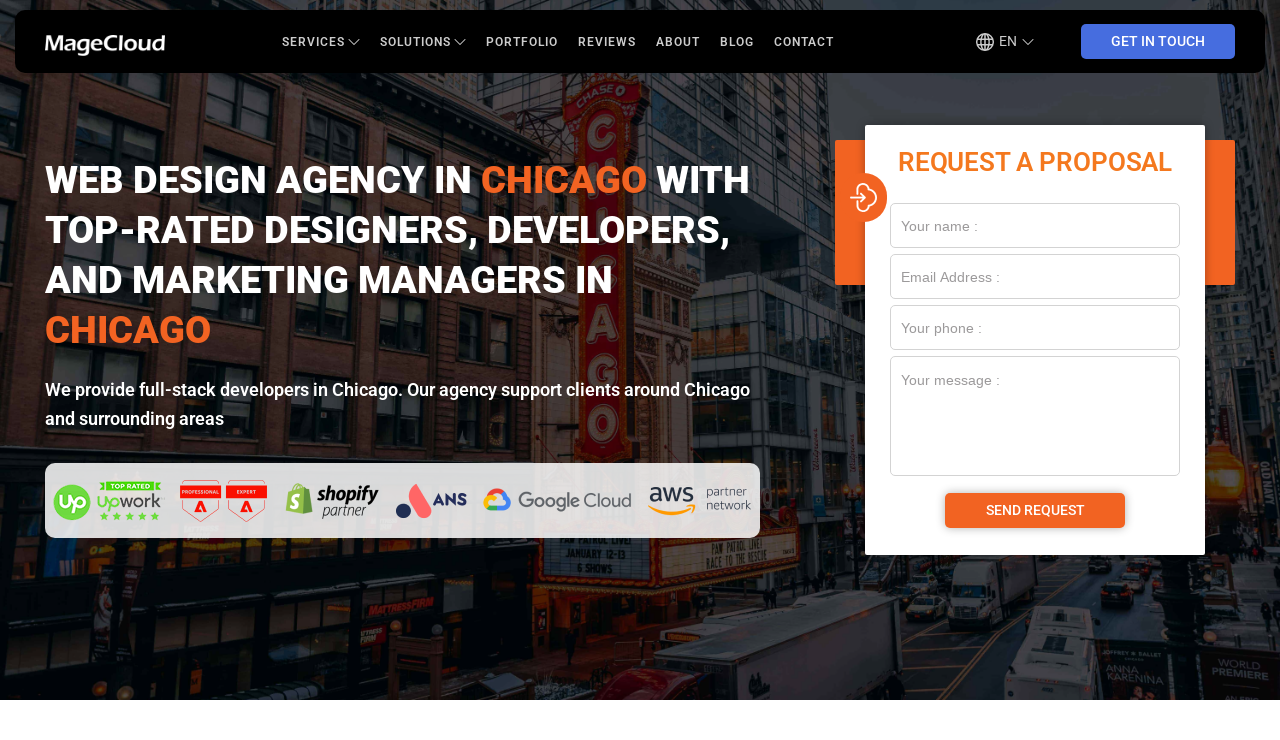

--- FILE ---
content_type: text/html; charset=UTF-8
request_url: https://magecloud.agency/website-design-chicago/
body_size: 43953
content:
<!DOCTYPE html>
<html lang="en-US" class="no-js no-svg">
<head>

<!-- Google Tag Manager -->
<script>(function(w,d,s,l,i){w[l]=w[l]||[];w[l].push({'gtm.start':
new Date().getTime(),event:'gtm.js'});var f=d.getElementsByTagName(s)[0],
j=d.createElement(s),dl=l!='dataLayer'?'&l='+l:'';j.async=true;j.src=
'https://www.googletagmanager.com/gtm.js?id='+i+dl;f.parentNode.insertBefore(j,f);
})(window,document,'script','dataLayer','GTM-5HMNDX8');</script>
<!-- End Google Tag Manager -->

<link rel="shortcut icon" href="https://magecloud.agency/wp-content/themes/magecloudtheme/favicon.ico"/>
<meta name="viewport" content="width=device-width, initial-scale=1.0">

<meta name='robots' content='index, follow, max-image-preview:large, max-snippet:-1, max-video-preview:-1' />
	<style>img:is([sizes="auto" i], [sizes^="auto," i]) { contain-intrinsic-size: 3000px 1500px }</style>
	
	<!-- This site is optimized with the Yoast SEO plugin v25.3 - https://yoast.com/wordpress/plugins/seo/ -->
	<title>Web Design Agency in Chicago | Web designers in Chicago</title><link rel="preload" as="style" href="https://fonts.googleapis.com/css?family=Playfair%20Display&#038;display=swap" /><link rel="stylesheet" href="https://fonts.googleapis.com/css?family=Playfair%20Display&#038;display=swap" media="print" onload="this.media='all'" /><noscript><link rel="stylesheet" href="https://fonts.googleapis.com/css?family=Playfair%20Display&#038;display=swap" /></noscript>
	<meta name="description" content="Web design agency in Chicago ✅ with full-stack front-end back-end developers in Chicago⚡" />
	<link rel="canonical" href="https://magecloud.agency/website-design-chicago/" />
	<meta property="og:locale" content="en_US" />
	<meta property="og:type" content="article" />
	<meta property="og:title" content="Web Design Agency in Chicago | Web designers in Chicago" />
	<meta property="og:description" content="Web design agency in Chicago ✅ with full-stack front-end back-end developers in Chicago⚡" />
	<meta property="og:url" content="https://magecloud.agency/website-design-chicago/" />
	<meta property="og:site_name" content="MageCloud" />
	<meta property="article:publisher" content="https://www.facebook.com/magecloud.net" />
	<meta property="article:modified_time" content="2024-08-23T09:14:42+00:00" />
	<meta property="og:image" content="https://magecloud.agency/wp-content/uploads/2024/03/opengraph-mc-min.png" />
	<meta property="og:image:width" content="1920" />
	<meta property="og:image:height" content="1008" />
	<meta property="og:image:type" content="image/png" />
	<meta name="twitter:card" content="summary_large_image" />
	<meta name="twitter:site" content="@magecloud_net" />
	<script type="application/ld+json" class="yoast-schema-graph">{"@context":"https://schema.org","@graph":[{"@type":"WebPage","@id":"https://magecloud.agency/website-design-chicago/","url":"https://magecloud.agency/website-design-chicago/","name":"Web Design Agency in Chicago | Web designers in Chicago","isPartOf":{"@id":"https://magecloud.agency/#website"},"datePublished":"2021-02-23T16:17:48+00:00","dateModified":"2024-08-23T09:14:42+00:00","description":"Web design agency in Chicago ✅ with full-stack front-end back-end developers in Chicago⚡","inLanguage":"en-US","potentialAction":[{"@type":"ReadAction","target":["https://magecloud.agency/website-design-chicago/"]}]},{"@type":"WebSite","@id":"https://magecloud.agency/#website","url":"https://magecloud.agency/","name":"MageCloud","description":"MageCloud Portfolio","publisher":{"@id":"https://magecloud.agency/#organization"},"potentialAction":[{"@type":"SearchAction","target":{"@type":"EntryPoint","urlTemplate":"https://magecloud.agency/?s={search_term_string}"},"query-input":{"@type":"PropertyValueSpecification","valueRequired":true,"valueName":"search_term_string"}}],"inLanguage":"en-US"},{"@type":"Organization","@id":"https://magecloud.agency/#organization","name":"MageCloud","url":"https://magecloud.agency/","logo":{"@type":"ImageObject","inLanguage":"en-US","@id":"https://magecloud.agency/#/schema/logo/image/","url":"https://magecloud.agency/wp-content/uploads/2024/05/logo_5.png","contentUrl":"https://magecloud.agency/wp-content/uploads/2024/05/logo_5.png","width":296,"height":52,"caption":"MageCloud"},"image":{"@id":"https://magecloud.agency/#/schema/logo/image/"},"sameAs":["https://www.facebook.com/magecloud.net","https://x.com/magecloud_net"]}]}</script>
	<!-- / Yoast SEO plugin. -->


<link rel='dns-prefetch' href='//cdn.jsdelivr.net' />
<link rel='dns-prefetch' href='//fonts.googleapis.com' />
<link rel='dns-prefetch' href='//use.fontawesome.com' />
<link href='https://fonts.gstatic.com' crossorigin rel='preconnect' />
<style type="text/css">.brave_popup{display:none}</style><script data-no-optimize="1"> var brave_popup_data = {}; var bravepop_emailValidation=false; var brave_popup_videos = {};  var brave_popup_formData = {};var brave_popup_adminUser = false; var brave_popup_pageInfo = {"type":"single","pageID":5337,"singleType":"page"};  var bravepop_emailSuggestions={};</script><link data-minify="1" rel='stylesheet' id='reset-css' href='https://magecloud.agency/wp-content/cache/min/1/wp-content/themes/magecloudtheme/reset.css?ver=1766435137' media='all' />
<link data-minify="1" rel='stylesheet' id='style-css' href='https://magecloud.agency/wp-content/cache/min/1/wp-content/themes/magecloudtheme/style.css?ver=1766435137' media='all' />
<link data-minify="1" rel='stylesheet' id='slick-css' href='https://magecloud.agency/wp-content/cache/min/1/gh/kenwheeler/slick@1.8.1/slick/slick.css?ver=1766435137' media='all' />
<link data-minify="1" rel='stylesheet' id='slick-theme-css' href='https://magecloud.agency/wp-content/cache/min/1/gh/kenwheeler/slick@1.8.1/slick/slick-theme.css?ver=1766435137' media='all' />

<link data-minify="1" rel='stylesheet' id='googlefont2-css' href='https://magecloud.agency/wp-content/cache/min/1/releases/v5.4.1/css/all.css?ver=1766435137' media='all' />
<link data-minify="1" rel='stylesheet' id='xpro-elementor-addons-widgets-css' href='https://magecloud.agency/wp-content/cache/min/1/wp-content/plugins/xpro-elementor-addons/assets/css/xpro-widgets.css?ver=1766435137' media='all' />
<link data-minify="1" rel='stylesheet' id='xpro-elementor-addons-responsive-css' href='https://magecloud.agency/wp-content/cache/min/1/wp-content/plugins/xpro-elementor-addons/assets/css/xpro-responsive.css?ver=1766435137' media='all' />
<link data-minify="1" rel='stylesheet' id='font-awesome-css' href='https://magecloud.agency/wp-content/cache/min/1/wp-content/plugins/elementor/assets/lib/font-awesome/css/all.min.css?ver=1766435137' media='all' />
<link rel='stylesheet' id='social-icons-css' href='https://magecloud.agency/wp-content/plugins/elementor/assets/css/widget-social-icons.min.css?ver=3.28.0' media='all' />
<link data-minify="1" rel='stylesheet' id='xpro-icons-css' href='https://magecloud.agency/wp-content/cache/min/1/wp-content/plugins/xpro-elementor-addons/assets/css/xpro-icons.min.css?ver=1766435137' media='all' />
<style id='wp-emoji-styles-inline-css' type='text/css'>

	img.wp-smiley, img.emoji {
		display: inline !important;
		border: none !important;
		box-shadow: none !important;
		height: 1em !important;
		width: 1em !important;
		margin: 0 0.07em !important;
		vertical-align: -0.1em !important;
		background: none !important;
		padding: 0 !important;
	}
</style>
<link rel='stylesheet' id='wp-block-library-css' href='https://magecloud.agency/wp-includes/css/dist/block-library/style.min.css?ver=6.8.3' media='all' />
<style id='classic-theme-styles-inline-css' type='text/css'>
/*! This file is auto-generated */
.wp-block-button__link{color:#fff;background-color:#32373c;border-radius:9999px;box-shadow:none;text-decoration:none;padding:calc(.667em + 2px) calc(1.333em + 2px);font-size:1.125em}.wp-block-file__button{background:#32373c;color:#fff;text-decoration:none}
</style>
<style id='global-styles-inline-css' type='text/css'>
:root{--wp--preset--aspect-ratio--square: 1;--wp--preset--aspect-ratio--4-3: 4/3;--wp--preset--aspect-ratio--3-4: 3/4;--wp--preset--aspect-ratio--3-2: 3/2;--wp--preset--aspect-ratio--2-3: 2/3;--wp--preset--aspect-ratio--16-9: 16/9;--wp--preset--aspect-ratio--9-16: 9/16;--wp--preset--color--black: #000000;--wp--preset--color--cyan-bluish-gray: #abb8c3;--wp--preset--color--white: #ffffff;--wp--preset--color--pale-pink: #f78da7;--wp--preset--color--vivid-red: #cf2e2e;--wp--preset--color--luminous-vivid-orange: #ff6900;--wp--preset--color--luminous-vivid-amber: #fcb900;--wp--preset--color--light-green-cyan: #7bdcb5;--wp--preset--color--vivid-green-cyan: #00d084;--wp--preset--color--pale-cyan-blue: #8ed1fc;--wp--preset--color--vivid-cyan-blue: #0693e3;--wp--preset--color--vivid-purple: #9b51e0;--wp--preset--gradient--vivid-cyan-blue-to-vivid-purple: linear-gradient(135deg,rgba(6,147,227,1) 0%,rgb(155,81,224) 100%);--wp--preset--gradient--light-green-cyan-to-vivid-green-cyan: linear-gradient(135deg,rgb(122,220,180) 0%,rgb(0,208,130) 100%);--wp--preset--gradient--luminous-vivid-amber-to-luminous-vivid-orange: linear-gradient(135deg,rgba(252,185,0,1) 0%,rgba(255,105,0,1) 100%);--wp--preset--gradient--luminous-vivid-orange-to-vivid-red: linear-gradient(135deg,rgba(255,105,0,1) 0%,rgb(207,46,46) 100%);--wp--preset--gradient--very-light-gray-to-cyan-bluish-gray: linear-gradient(135deg,rgb(238,238,238) 0%,rgb(169,184,195) 100%);--wp--preset--gradient--cool-to-warm-spectrum: linear-gradient(135deg,rgb(74,234,220) 0%,rgb(151,120,209) 20%,rgb(207,42,186) 40%,rgb(238,44,130) 60%,rgb(251,105,98) 80%,rgb(254,248,76) 100%);--wp--preset--gradient--blush-light-purple: linear-gradient(135deg,rgb(255,206,236) 0%,rgb(152,150,240) 100%);--wp--preset--gradient--blush-bordeaux: linear-gradient(135deg,rgb(254,205,165) 0%,rgb(254,45,45) 50%,rgb(107,0,62) 100%);--wp--preset--gradient--luminous-dusk: linear-gradient(135deg,rgb(255,203,112) 0%,rgb(199,81,192) 50%,rgb(65,88,208) 100%);--wp--preset--gradient--pale-ocean: linear-gradient(135deg,rgb(255,245,203) 0%,rgb(182,227,212) 50%,rgb(51,167,181) 100%);--wp--preset--gradient--electric-grass: linear-gradient(135deg,rgb(202,248,128) 0%,rgb(113,206,126) 100%);--wp--preset--gradient--midnight: linear-gradient(135deg,rgb(2,3,129) 0%,rgb(40,116,252) 100%);--wp--preset--font-size--small: 13px;--wp--preset--font-size--medium: 20px;--wp--preset--font-size--large: 36px;--wp--preset--font-size--x-large: 42px;--wp--preset--spacing--20: 0.44rem;--wp--preset--spacing--30: 0.67rem;--wp--preset--spacing--40: 1rem;--wp--preset--spacing--50: 1.5rem;--wp--preset--spacing--60: 2.25rem;--wp--preset--spacing--70: 3.38rem;--wp--preset--spacing--80: 5.06rem;--wp--preset--shadow--natural: 6px 6px 9px rgba(0, 0, 0, 0.2);--wp--preset--shadow--deep: 12px 12px 50px rgba(0, 0, 0, 0.4);--wp--preset--shadow--sharp: 6px 6px 0px rgba(0, 0, 0, 0.2);--wp--preset--shadow--outlined: 6px 6px 0px -3px rgba(255, 255, 255, 1), 6px 6px rgba(0, 0, 0, 1);--wp--preset--shadow--crisp: 6px 6px 0px rgba(0, 0, 0, 1);}:where(.is-layout-flex){gap: 0.5em;}:where(.is-layout-grid){gap: 0.5em;}body .is-layout-flex{display: flex;}.is-layout-flex{flex-wrap: wrap;align-items: center;}.is-layout-flex > :is(*, div){margin: 0;}body .is-layout-grid{display: grid;}.is-layout-grid > :is(*, div){margin: 0;}:where(.wp-block-columns.is-layout-flex){gap: 2em;}:where(.wp-block-columns.is-layout-grid){gap: 2em;}:where(.wp-block-post-template.is-layout-flex){gap: 1.25em;}:where(.wp-block-post-template.is-layout-grid){gap: 1.25em;}.has-black-color{color: var(--wp--preset--color--black) !important;}.has-cyan-bluish-gray-color{color: var(--wp--preset--color--cyan-bluish-gray) !important;}.has-white-color{color: var(--wp--preset--color--white) !important;}.has-pale-pink-color{color: var(--wp--preset--color--pale-pink) !important;}.has-vivid-red-color{color: var(--wp--preset--color--vivid-red) !important;}.has-luminous-vivid-orange-color{color: var(--wp--preset--color--luminous-vivid-orange) !important;}.has-luminous-vivid-amber-color{color: var(--wp--preset--color--luminous-vivid-amber) !important;}.has-light-green-cyan-color{color: var(--wp--preset--color--light-green-cyan) !important;}.has-vivid-green-cyan-color{color: var(--wp--preset--color--vivid-green-cyan) !important;}.has-pale-cyan-blue-color{color: var(--wp--preset--color--pale-cyan-blue) !important;}.has-vivid-cyan-blue-color{color: var(--wp--preset--color--vivid-cyan-blue) !important;}.has-vivid-purple-color{color: var(--wp--preset--color--vivid-purple) !important;}.has-black-background-color{background-color: var(--wp--preset--color--black) !important;}.has-cyan-bluish-gray-background-color{background-color: var(--wp--preset--color--cyan-bluish-gray) !important;}.has-white-background-color{background-color: var(--wp--preset--color--white) !important;}.has-pale-pink-background-color{background-color: var(--wp--preset--color--pale-pink) !important;}.has-vivid-red-background-color{background-color: var(--wp--preset--color--vivid-red) !important;}.has-luminous-vivid-orange-background-color{background-color: var(--wp--preset--color--luminous-vivid-orange) !important;}.has-luminous-vivid-amber-background-color{background-color: var(--wp--preset--color--luminous-vivid-amber) !important;}.has-light-green-cyan-background-color{background-color: var(--wp--preset--color--light-green-cyan) !important;}.has-vivid-green-cyan-background-color{background-color: var(--wp--preset--color--vivid-green-cyan) !important;}.has-pale-cyan-blue-background-color{background-color: var(--wp--preset--color--pale-cyan-blue) !important;}.has-vivid-cyan-blue-background-color{background-color: var(--wp--preset--color--vivid-cyan-blue) !important;}.has-vivid-purple-background-color{background-color: var(--wp--preset--color--vivid-purple) !important;}.has-black-border-color{border-color: var(--wp--preset--color--black) !important;}.has-cyan-bluish-gray-border-color{border-color: var(--wp--preset--color--cyan-bluish-gray) !important;}.has-white-border-color{border-color: var(--wp--preset--color--white) !important;}.has-pale-pink-border-color{border-color: var(--wp--preset--color--pale-pink) !important;}.has-vivid-red-border-color{border-color: var(--wp--preset--color--vivid-red) !important;}.has-luminous-vivid-orange-border-color{border-color: var(--wp--preset--color--luminous-vivid-orange) !important;}.has-luminous-vivid-amber-border-color{border-color: var(--wp--preset--color--luminous-vivid-amber) !important;}.has-light-green-cyan-border-color{border-color: var(--wp--preset--color--light-green-cyan) !important;}.has-vivid-green-cyan-border-color{border-color: var(--wp--preset--color--vivid-green-cyan) !important;}.has-pale-cyan-blue-border-color{border-color: var(--wp--preset--color--pale-cyan-blue) !important;}.has-vivid-cyan-blue-border-color{border-color: var(--wp--preset--color--vivid-cyan-blue) !important;}.has-vivid-purple-border-color{border-color: var(--wp--preset--color--vivid-purple) !important;}.has-vivid-cyan-blue-to-vivid-purple-gradient-background{background: var(--wp--preset--gradient--vivid-cyan-blue-to-vivid-purple) !important;}.has-light-green-cyan-to-vivid-green-cyan-gradient-background{background: var(--wp--preset--gradient--light-green-cyan-to-vivid-green-cyan) !important;}.has-luminous-vivid-amber-to-luminous-vivid-orange-gradient-background{background: var(--wp--preset--gradient--luminous-vivid-amber-to-luminous-vivid-orange) !important;}.has-luminous-vivid-orange-to-vivid-red-gradient-background{background: var(--wp--preset--gradient--luminous-vivid-orange-to-vivid-red) !important;}.has-very-light-gray-to-cyan-bluish-gray-gradient-background{background: var(--wp--preset--gradient--very-light-gray-to-cyan-bluish-gray) !important;}.has-cool-to-warm-spectrum-gradient-background{background: var(--wp--preset--gradient--cool-to-warm-spectrum) !important;}.has-blush-light-purple-gradient-background{background: var(--wp--preset--gradient--blush-light-purple) !important;}.has-blush-bordeaux-gradient-background{background: var(--wp--preset--gradient--blush-bordeaux) !important;}.has-luminous-dusk-gradient-background{background: var(--wp--preset--gradient--luminous-dusk) !important;}.has-pale-ocean-gradient-background{background: var(--wp--preset--gradient--pale-ocean) !important;}.has-electric-grass-gradient-background{background: var(--wp--preset--gradient--electric-grass) !important;}.has-midnight-gradient-background{background: var(--wp--preset--gradient--midnight) !important;}.has-small-font-size{font-size: var(--wp--preset--font-size--small) !important;}.has-medium-font-size{font-size: var(--wp--preset--font-size--medium) !important;}.has-large-font-size{font-size: var(--wp--preset--font-size--large) !important;}.has-x-large-font-size{font-size: var(--wp--preset--font-size--x-large) !important;}
:where(.wp-block-post-template.is-layout-flex){gap: 1.25em;}:where(.wp-block-post-template.is-layout-grid){gap: 1.25em;}
:where(.wp-block-columns.is-layout-flex){gap: 2em;}:where(.wp-block-columns.is-layout-grid){gap: 2em;}
:root :where(.wp-block-pullquote){font-size: 1.5em;line-height: 1.6;}
</style>
<link data-minify="1" rel='stylesheet' id='menu-image-css' href='https://magecloud.agency/wp-content/cache/min/1/wp-content/plugins/menu-image/includes/css/menu-image.css?ver=1766435137' media='all' />
<link data-minify="1" rel='stylesheet' id='dashicons-css' href='https://magecloud.agency/wp-content/cache/min/1/wp-includes/css/dashicons.min.css?ver=1766435137' media='all' />
<link data-minify="1" rel='stylesheet' id='mailerlite_forms.css-css' href='https://magecloud.agency/wp-content/cache/min/1/wp-content/plugins/official-mailerlite-sign-up-forms/assets/css/mailerlite_forms.css?ver=1766435137' media='all' />
<style id='rocket-lazyload-inline-css' type='text/css'>
.rll-youtube-player{position:relative;padding-bottom:56.23%;height:0;overflow:hidden;max-width:100%;}.rll-youtube-player:focus-within{outline: 2px solid currentColor;outline-offset: 5px;}.rll-youtube-player iframe{position:absolute;top:0;left:0;width:100%;height:100%;z-index:100;background:0 0}.rll-youtube-player img{bottom:0;display:block;left:0;margin:auto;max-width:100%;width:100%;position:absolute;right:0;top:0;border:none;height:auto;-webkit-transition:.4s all;-moz-transition:.4s all;transition:.4s all}.rll-youtube-player img:hover{-webkit-filter:brightness(75%)}.rll-youtube-player .play{height:100%;width:100%;left:0;top:0;position:absolute;background:url(https://magecloud.agency/wp-content/plugins/wp-rocket/assets/img/youtube.png) no-repeat center;background-color: transparent !important;cursor:pointer;border:none;}
</style>
<link rel="https://api.w.org/" href="https://magecloud.agency/wp-json/" /><link rel="alternate" title="JSON" type="application/json" href="https://magecloud.agency/wp-json/wp/v2/pages/5337" /><link rel="alternate" title="oEmbed (JSON)" type="application/json+oembed" href="https://magecloud.agency/wp-json/oembed/1.0/embed?url=https%3A%2F%2Fmagecloud.agency%2Fwebsite-design-chicago%2F" />
<link rel="alternate" title="oEmbed (XML)" type="text/xml+oembed" href="https://magecloud.agency/wp-json/oembed/1.0/embed?url=https%3A%2F%2Fmagecloud.agency%2Fwebsite-design-chicago%2F&#038;format=xml" />
    <script id="vtag-ai-js" async src="https://r2.leadsy.ai/tag.js" data-pid="qu50P195ND3bhfNG" data-version="062024"></script>
    <meta name="generator" content="Elementor 3.30.2; features: e_font_icon_svg, additional_custom_breakpoints; settings: css_print_method-external, google_font-enabled, font_display-auto">
			<style>
				.e-con.e-parent:nth-of-type(n+4):not(.e-lazyloaded):not(.e-no-lazyload),
				.e-con.e-parent:nth-of-type(n+4):not(.e-lazyloaded):not(.e-no-lazyload) * {
					background-image: none !important;
				}
				@media screen and (max-height: 1024px) {
					.e-con.e-parent:nth-of-type(n+3):not(.e-lazyloaded):not(.e-no-lazyload),
					.e-con.e-parent:nth-of-type(n+3):not(.e-lazyloaded):not(.e-no-lazyload) * {
						background-image: none !important;
					}
				}
				@media screen and (max-height: 640px) {
					.e-con.e-parent:nth-of-type(n+2):not(.e-lazyloaded):not(.e-no-lazyload),
					.e-con.e-parent:nth-of-type(n+2):not(.e-lazyloaded):not(.e-no-lazyload) * {
						background-image: none !important;
					}
				}
			</style>
					<style type="text/css" id="wp-custom-css">
			.full-header-menu .container-full {
	padding: 5% 1% 3% 3%;
}

body .ecom-info .trustpilot-block a {
	    display: inline;
}

.wp-singular nav {
	    max-width: 1250px;
}		</style>
		<noscript><style id="rocket-lazyload-nojs-css">.rll-youtube-player, [data-lazy-src]{display:none !important;}</style></noscript><script type="application/ld+json">
    {
        "@context": "http://schema.org",
        "@type": "Product",
        "aggregateRating": {
            "@type": "AggregateRating",
            "ratingValue": "5.0",
            "reviewCount": "28"
        },
        "description": "Supercharge your eCommerce initiative with a bespoke Magento website developed by a team of Magento experts",
        "name": "Magento Development Agency",
        "review": [
        
                {
                    "@type": "Review",
                    "author": {
                        "@type": "Person",
                        "name": "Dmitriy Aminov"
                    },
                    "datePublished": "2020-04-03",
                    "description": "I been with Paul for over a year now and I'm very satisfied with his team. He takes his time to always be available and always professional.",
                    "name": "Dmitriy Aminov",
                    "reviewRating": {
                        "@type": "Rating",
                        "bestRating": "5",
                        "ratingValue": "5",
                        "worstRating": "1"
                    }
                },
                {
                    "@type": "Review",
                    "author": {
                        "@type": "Person",
                        "name": "Peter Dennis"
                    },
                    "datePublished": "2020-04-03",
                    "description": "I highly recommend Magecloud
We have been working with Paul and Slava for a year now.
At First it was very difficult moving from Magento 1 to Magento 2 with a UK developer, then we started using MageCloud.
Slava and Paul helped with every request we made and suggested some amazing ideas that boosted sales.
As a result we have a very stable Magento 2 website (well patched) that is generating a lot of sales and growing thanks to MageCloud.
I was a little concerned about the language barrier as they are in Ukraine, but to be honest they speak better English than I do!
I highly recommend these guys and girls.",
                    "name": "Peter Dennis",
                    "reviewRating": {
                        "@type": "Rating",
                        "bestRating": "5",
                        "ratingValue": "5",
                        "worstRating": "1"
                    }
                },
                {
                    "@type": "Review",
                    "author": {
                        "@type": "Person",
                        "name": "Traveling Baby"
                    },
                    "datePublished": "2020-04-04",
                    "description": "Amazing team of people who actually perform above and beyond. Working with Paul, Alex and Max has shown me that not all development teams are made the same. They are efficient, timely and reliable. Highly recommend!!",
                    "name": "Traveling Baby",
                    "reviewRating": {
                        "@type": "Rating",
                        "bestRating": "5",
                        "ratingValue": "5",
                        "worstRating": "1"
                    }
                },
                {
                    "@type": "Review",
                    "author": {
                        "@type": "Person",
                        "name": "Tommy"
                    },
                    "datePublished": "2020-04-04",
                    "description": "The team at MageCloud has my highest recommendation.
Together with the team, we have redesigned our webshops and optimized the technical platform.
Great work and good understanding for ecommerce business, which has a great value for us.",
                    "name": "Tommy",
                    "reviewRating": {
                        "@type": "Rating",
                        "bestRating": "5",
                        "ratingValue": "5",
                        "worstRating": "1"
                    }
                },
                {
                    "@type": "Review",
                    "author": {
                        "@type": "Person",
                        "name": "Alive Betty"
                    },
                    "datePublished": "2020-04-04",
                    "description": "Great team, Great development
We have been using Magecloud for 8 months now. Great team that deliver focused Magento development that meet the requirements of your business, customers and budget. Paul has an outstanding understanding of Magento, and business to ensure you always get an excellent service.",
                    "name": "Alive Betty",
                    "reviewRating": {
                        "@type": "Rating",
                        "bestRating": "5",
                        "ratingValue": "5",
                        "worstRating": "1"
                    }
                },
                {
                    "@type": "Review",
                    "author": {
                        "@type": "Person",
                        "name": "Tom"
                    },
                    "datePublished": "2020-04-04",
                    "description": "Best development team out there!
Paul and team have been amazing to work with for the last. They have helped my Magento store double revenue in only 6 months by implementing new features to help with UI and UX along with fixing bugs.
I would highly recommend using this company and would suggest you travel to Ukraine and meet the team to understand your full requirements. I'm a believer in relationships and this can only be done by meeting the team to help develop your strategy.",
                    "name": "Tom",
                    "reviewRating": {
                        "@type": "Rating",
                        "bestRating": "5",
                        "ratingValue": "5",
                        "worstRating": "1"
                    }
                },
                {
                    "@type": "Review",
                    "author": {
                        "@type": "Person",
                        "name": "Aaron"
                    },
                    "datePublished": "2020-04-04",
                    "description": "MageCloud is the best
We have worked with Paul and the team at MageCloud now for years. They are trustworthy, professional, talented, and available when really needed. I couldn't ask for more, and look forward to continuing our relationship in the future.",
                    "name": "Aaron",
                    "reviewRating": {
                        "@type": "Rating",
                        "bestRating": "5",
                        "ratingValue": "5",
                        "worstRating": "1"
                    }
                },
                {
                    "@type": "Review",
                    "author": {
                        "@type": "Person",
                        "name": "Dave Press"
                    },
                    "datePublished": "2020-04-06",
                    "description": "We have worked with Paul and his team many times over the years and have always had a great outcome.",
                    "name": "Dave Press",
                    "reviewRating": {
                        "@type": "Rating",
                        "bestRating": "5",
                        "ratingValue": "5",
                        "worstRating": "1"
                    }
                },
                {
                    "@type": "Review",
                    "author": {
                        "@type": "Person",
                        "name": "Marshall Matheson"
                    },
                    "datePublished": "2020-04-06",
                    "description": "Paul has been most helpful over the years working with him on several projects. His team worked very efficiently with total transparency and have been very pleased with the results. Paul has always responded very quickly to general inquiries around industry issues and I have appreciated his advice and recommendations. I highly recommend Paul.",
                    "name": "Marshall Matheson",
                    "reviewRating": {
                        "@type": "Rating",
                        "bestRating": "5",
                        "ratingValue": "5",
                        "worstRating": "1"
                    }
                },
                {
                    "@type": "Review",
                    "author": {
                        "@type": "Person",
                        "name": "Jordan Green"
                    },
                    "datePublished": "2020-04-08",
                    "description": "Excellent Service & Price
Paul, Slava and the team are extremely professional. They go the extra mile to get the job done. I highly recommend their services.",
                    "name": "Jordan Green",
                    "reviewRating": {
                        "@type": "Rating",
                        "bestRating": "5",
                        "ratingValue": "5",
                        "worstRating": "1"
                    }
                },
                {
                    "@type": "Review",
                    "author": {
                        "@type": "Person",
                        "name": "Jimmy"
                    },
                    "datePublished": "2020-04-08",
                    "description": "Paul and team are absolutely excellent in what they do. Extremely professional and very well organized. They are unlike most Magento programmers out there in that they were very proactive in identifying and fixing issues with our Magento site. They communicated very clearly, provided advice and guidance on how best to accomplish one thing or another and overall was just a hugely valuable asset to us. Thanks again for everything you've done for us.",
                    "name": "Jimmy",
                    "reviewRating": {
                        "@type": "Rating",
                        "bestRating": "5",
                        "ratingValue": "5",
                        "worstRating": "1"
                    }
                },
                {
                    "@type": "Review",
                    "author": {
                        "@type": "Person",
                        "name": "Harold"
                    },
                    "datePublished": "2020-04-08",
                    "description": "They provided us with excellent service. They are very knowledgeable.
Always go above and beyond.
It was a pleasure working with them for a hour a year. Will definitely use their service again if we need a Magento website.",
                    "name": "Harold",
                    "reviewRating": {
                        "@type": "Rating",
                        "bestRating": "5",
                        "ratingValue": "5",
                        "worstRating": "1"
                    }
                },
                {
                    "@type": "Review",
                    "author": {
                        "@type": "Person",
                        "name": "Estefani Rangel"
                    },
                    "datePublished": "2020-04-09",
                    "description": "Comitted to excelence
Paul and his team are great! They have regular meetings to ensure that the project is going as expected. Clear communication. Honest work. Always there for you if a disaster happens.",
                    "name": "Estefani Rangel",
                    "reviewRating": {
                        "@type": "Rating",
                        "bestRating": "5",
                        "ratingValue": "5",
                        "worstRating": "1"
                    }
                },
                {
                    "@type": "Review",
                    "author": {
                        "@type": "Person",
                        "name": "Eugene"
                    },
                    "datePublished": "2020-04-15",
                    "description": "Excellent service
Received and excellent service from Paul in the past - they developed our website from scratch and provided great support. we are still happily using it.",
                    "name": "Eugene",
                    "reviewRating": {
                        "@type": "Rating",
                        "bestRating": "5",
                        "ratingValue": "5",
                        "worstRating": "1"
                    }
                },
                {
                    "@type": "Review",
                    "author": {
                        "@type": "Person",
                        "name": "Yaniv Ben David"
                    },
                    "datePublished": "2020-05-06",
                    "description": "Excellent company
Paul is an amazing person to do business with. Great to work with, Great team.
Highly recommend.",
                    "name": "Yaniv Ben David",
                    "reviewRating": {
                        "@type": "Rating",
                        "bestRating": "5",
                        "ratingValue": "5",
                        "worstRating": "1"
                    }
                },
                {
                    "@type": "Review",
                    "author": {
                        "@type": "Person",
                        "name": "Matthew Lai"
                    },
                    "datePublished": "2020-05-07",
                    "description": "Professionalism
Paul and the team have been working on my magento 2 site for over a year now and I have found them to be knowledgeable, honest and hard working. Paul is an effective and honest communicator who quickly works out what I am trying to achieve and undertakes the best process in order to get the results we strive for. He will not hesitate to let me know if there is something could be done better, which is much appreciated. We will continue to utilise MageCloud's expertise and whole-heartedly recommend their services after trying many other companies.
Keep up the good work guys!
Matt
Australia",
                    "name": "Matthew Lai",
                    "reviewRating": {
                        "@type": "Rating",
                        "bestRating": "5",
                        "ratingValue": "5",
                        "worstRating": "1"
                    }
                },
                {
                    "@type": "Review",
                    "author": {
                        "@type": "Person",
                        "name": "Misha Somerville"
                    },
                    "datePublished": "2020-05-12",
                    "description": "Direct communication and high action to get things as they should be
Paul gets straight to the heart of the matter very quickly. There's no messing around - he not afraid to tell you why something isn't working, what needs improved and to take action to sort it out. This can be a breath of fresh air when you actually need to know why something's not working! ...as part of a process of getting it working the way it should be.",
                    "name": "Misha Somerville",
                    "reviewRating": {
                        "@type": "Rating",
                        "bestRating": "5",
                        "ratingValue": "5",
                        "worstRating": "1"
                    }
                },
                {
                    "@type": "Review",
                    "author": {
                        "@type": "Person",
                        "name": "Nilufar Pulatova"
                    },
                    "datePublished": "2020-05-22",
                    "description": "Exceptional service! Thank you!
I came across Paul Ryazanov of MageCloud through Upwork where I was looking for Magento 2 migration help. We did not get to do the migration but the advice and guidance I received was far beyond my expectations. These guys STOP AND THINK before they act. They stoped and asked questions like “what does this client really need?” and “Is this the best approach for a client to take?” while other service providers were eager to jump into a project without questioning the project’s need for existence in the first place.
Exceptional service! Thank you!",
                    "name": "Nilufar Pulatova",
                    "reviewRating": {
                        "@type": "Rating",
                        "bestRating": "5",
                        "ratingValue": "5",
                        "worstRating": "1"
                    }
                },
                {
                    "@type": "Review",
                    "author": {
                        "@type": "Person",
                        "name": "Pete Saunders"
                    },
                    "datePublished": "2020-10-10",
                    "description": "The best magento developer I've worked with
I've been working with Paul and his team at MageCloud for over 2 years and have found them excellent to work with. They know magento inside out, are very organised and professional, and have a solid work ethic. I can simply tell them what I want to achieve and they will make suggestions on the most effective way to do it. For me that is invaluable as I wasted a lot of time and money with two other magento agencies before I found MageCloud. If you are serious about your magento site, hire Paul and his team.",
                    "name": "Pete Saunders",
                    "reviewRating": {
                        "@type": "Rating",
                        "bestRating": "5",
                        "ratingValue": "5",
                        "worstRating": "1"
                    }
                },
                {
                    "@type": "Review",
                    "author": {
                        "@type": "Person",
                        "name": "ch"
                    },
                    "datePublished": "2020-11-02",
                    "description": "good service
Hello, Paul just I want to thank you for your time and the important information about SEO customization. i recommend a deal with this agency and with Mr.Paul thanks.
Nasser.",
                    "name": "ch",
                    "reviewRating": {
                        "@type": "Rating",
                        "bestRating": "5",
                        "ratingValue": "5",
                        "worstRating": "1"
                    }
                },
                {
                    "@type": "Review",
                    "author": {
                        "@type": "Person",
                        "name": "Dennis"
                    },
                    "datePublished": "2021-02-26",
                    "description": "Excellent expérience.",
                    "name": "Dennis",
                    "reviewRating": {
                        "@type": "Rating",
                        "bestRating": "5",
                        "ratingValue": "5",
                        "worstRating": "1"
                    }
                },
                {
                    "@type": "Review",
                    "author": {
                        "@type": "Person",
                        "name": "mike mahmoud"
                    },
                    "datePublished": "2021-04-14",
                    "description": "great team and straight to the point. they know what they doing and excellent support. they helped me in the SEO and some other issues on my ecommerce website",
                    "name": "mike mahmoud",
                    "reviewRating": {
                        "@type": "Rating",
                        "bestRating": "5",
                        "ratingValue": "5",
                        "worstRating": "1"
                    }
                },
                {
                    "@type": "Review",
                    "author": {
                        "@type": "Person",
                        "name": "Nicolai"
                    },
                    "datePublished": "2021-04-15",
                    "description": "Fantastic company!",
                    "name": "Nicolai",
                    "reviewRating": {
                        "@type": "Rating",
                        "bestRating": "5",
                        "ratingValue": "5",
                        "worstRating": "1"
                    }
                },
                {
                    "@type": "Review",
                    "author": {
                        "@type": "Person",
                        "name": "C Ina"
                    },
                    "datePublished": "2021-04-16",
                    "description": "By far the best Magento Agency
Plenty of Magento Agencies out there, but none come close to Magecloud. These guys are the real deal.
They have a no BS culture. I have a lot of respect for Paul as he says it how it is without beating around the bush.
And big praise to my Magecloud Project Manager Alex, whom we discuss processes probably on a daily basis. Very good business mind, who always finds a simpler solution in anything I want to implement.
The devs are top-notch. These guys implemented my website when probably 5-7 other agencies/freelancers failed!
You can get Paul on a Zoom/Google Meet call anytime, and he is very open to discussion. If you're not happy with something, he's out there to fix it for you and will make it happen.
Overall an excellent outfit whom I'd recommend wholeheartedly.",
                    "name": "C Ina",
                    "reviewRating": {
                        "@type": "Rating",
                        "bestRating": "5",
                        "ratingValue": "5",
                        "worstRating": "1"
                    }
                },
                {
                    "@type": "Review",
                    "author": {
                        "@type": "Person",
                        "name": "Cormac Ó HEideáin"
                    },
                    "datePublished": "2021-04-19",
                    "description": "Great!
Paul and his team were very helpful",
                    "name": "Cormac Ó HEideáin",
                    "reviewRating": {
                        "@type": "Rating",
                        "bestRating": "5",
                        "ratingValue": "5",
                        "worstRating": "1"
                    }
                },
                {
                    "@type": "Review",
                    "author": {
                        "@type": "Person",
                        "name": "Andriy Mazhar"
                    },
                    "datePublished": "2021-04-20",
                    "description": "MageCloud solid experience
MageCloud team fixed all underperformed issues for our new web-page in order to get started well. Thay always suggest optimal solutions for any our ideas.",
                    "name": "Andriy Mazhar",
                    "reviewRating": {
                        "@type": "Rating",
                        "bestRating": "5",
                        "ratingValue": "5",
                        "worstRating": "1"
                    }
                },
                {
                    "@type": "Review",
                    "author": {
                        "@type": "Person",
                        "name": "savannicom"
                    },
                    "datePublished": "2021-04-22",
                    "description": "Excellent Magento service
Excellent Magento service. MageCloud's team is efficient and skillful and working with them has been easy and flexible.",
                    "name": "savannicom",
                    "reviewRating": {
                        "@type": "Rating",
                        "bestRating": "5",
                        "ratingValue": "5",
                        "worstRating": "1"
                    }
                },
                {
                    "@type": "Review",
                    "author": {
                        "@type": "Person",
                        "name": "Simone C"
                    },
                    "datePublished": "2021-04-25",
                    "description": "I have worked with Paul on my Magento site and found him and his team very prepared. They know their stuff and they will deliver what agreed. If you have a Magento site these guys are the ones to go to.",
                    "name": "Simone C",
                    "reviewRating": {
                        "@type": "Rating",
                        "bestRating": "5",
                        "ratingValue": "5",
                        "worstRating": "1"
                    }
                }        ]
    }
</script>

    <!-- MailerLite Universal -->
    <script>
        (function(w,d,e,u,f,l,n){w[f]=w[f]||function(){(w[f].q=w[f].q||[])
            .push(arguments);},l=d.createElement(e),l.async=1,l.src=u,
            n=d.getElementsByTagName(e)[0],n.parentNode.insertBefore(l,n);})
        (window,document,'script','https://assets.mailerlite.com/js/universal.js','ml');
        ml('account', '354207');
    </script>
    <!-- End MailerLite Universal -->
</head>
<body data-rsssl=1 class="wp-singular page-template page-template-location-landing-page-design page-template-location-landing-page-design-php page page-id-5337 wp-theme-magecloudtheme website-design-chicago elementor-default elementor-kit-13510">
<!-- Google Tag Manager (noscript) -->
<noscript><iframe src="https://www.googletagmanager.com/ns.html?id=GTM-5HMNDX8"
height="0" width="0" style="display:none;visibility:hidden"></iframe></noscript>
<!-- End Google Tag Manager (noscript) -->
<nav
    >
        <div class="container">
        <a href="/">
            <img src="data:image/svg+xml,%3Csvg%20xmlns='http://www.w3.org/2000/svg'%20viewBox='0%200%20120%2021'%3E%3C/svg%3E" width="120px" height="21px" style="margin-top:7px"
                 alt="UKFast Magento agency partner. Amazon AWS &amp; Google Cloud Magento partner"
                 title="UKFast Magento agency partner. Amazon AWS &amp; Google Cloud Magento partner" data-lazy-src="https://magecloud.agency/wp-content/themes/magecloudtheme/images/logo_5.png"/><noscript><img src="https://magecloud.agency/wp-content/themes/magecloudtheme/images/logo_5.png" width="120px" height="21px" style="margin-top:7px"
                 alt="UKFast Magento agency partner. Amazon AWS &amp; Google Cloud Magento partner"
                 title="UKFast Magento agency partner. Amazon AWS &amp; Google Cloud Magento partner"/></noscript>
        </a>

        <ul class="menu"><li id="menu-item-24680" class="service-desktop services menu-item menu-item-type-custom menu-item-object-custom menu-item-24680"><a href="#">Services</a></li>
<li id="menu-item-24681" class="service-mobile menu-item menu-item-type-custom menu-item-object-custom menu-item-has-children menu-item-24681"><a href="#">Services</a>
<ul class="sub-menu">
	<li id="menu-item-24682" class="service-mobile menu-item menu-item-type-custom menu-item-object-custom menu-item-has-children menu-item-24682"><a href="#">MAGENTO</a>
	<ul class="sub-menu">
		<li id="menu-item-24685" class="menu-item menu-item-type-post_type menu-item-object-page menu-item-24685"><a href="https://magecloud.agency/migration-to-magento-2/">Migration to Magento 2</a></li>
		<li id="menu-item-24689" class="menu-item menu-item-type-post_type menu-item-object-page menu-item-24689"><a href="https://magecloud.agency/magento-site-audit/">Magento Site Audit</a></li>
		<li id="menu-item-24690" class="menu-item menu-item-type-post_type menu-item-object-page menu-item-24690"><a href="https://magecloud.agency/magento-design/">Magento Design</a></li>
		<li id="menu-item-24695" class="menu-item menu-item-type-post_type menu-item-object-page menu-item-24695"><a href="https://magecloud.agency/magento-development/">Magento Development</a></li>
		<li id="menu-item-24692" class="menu-item menu-item-type-post_type menu-item-object-page menu-item-24692"><a href="https://magecloud.agency/magento-speed-optimization/">Magento Speed Optimisation</a></li>
		<li id="menu-item-24693" class="menu-item menu-item-type-post_type menu-item-object-page menu-item-24693"><a href="https://magecloud.agency/magento-secure-review/">Magento Security Review</a></li>
		<li id="menu-item-24691" class="menu-item menu-item-type-post_type menu-item-object-page menu-item-24691"><a href="https://magecloud.agency/magento-seo-sem/">Magento SEO / SEM</a></li>
		<li id="menu-item-24694" class="menu-item menu-item-type-post_type menu-item-object-page menu-item-24694"><a href="https://magecloud.agency/magento-maintenance/">Magento Support &#038; Maintenance</a></li>
	</ul>
</li>
	<li id="menu-item-24684" class="service-mobile menu-item menu-item-type-custom menu-item-object-custom menu-item-has-children menu-item-24684"><a href="#">SHOPIFY</a>
	<ul class="sub-menu">
		<li id="menu-item-24687" class="menu-item menu-item-type-post_type menu-item-object-page menu-item-24687"><a href="https://magecloud.agency/migration-to-shopify-or-shopify-plus/">Migration to Shopify or Shopify Plus</a></li>
		<li id="menu-item-24719" class="menu-item menu-item-type-post_type menu-item-object-page menu-item-24719"><a href="https://magecloud.agency/shopify-site-audit/">Shopify Site Audit</a></li>
		<li id="menu-item-24723" class="menu-item menu-item-type-post_type menu-item-object-page menu-item-24723"><a href="https://magecloud.agency/shopify-design/">Shopify Design</a></li>
		<li id="menu-item-24724" class="menu-item menu-item-type-post_type menu-item-object-page menu-item-24724"><a href="https://magecloud.agency/shopify-development/">Shopify Development</a></li>
		<li id="menu-item-24718" class="menu-item menu-item-type-post_type menu-item-object-page menu-item-24718"><a href="https://magecloud.agency/shopify-speed-optimization/">Shopify Speed Optimization</a></li>
		<li id="menu-item-24721" class="menu-item menu-item-type-post_type menu-item-object-page menu-item-24721"><a href="https://magecloud.agency/shopify-secure-review/">Shopify Secure Review</a></li>
		<li id="menu-item-24720" class="menu-item menu-item-type-post_type menu-item-object-page menu-item-24720"><a href="https://magecloud.agency/shopify-seo-sem/">Shopify SEO/SEM</a></li>
		<li id="menu-item-24722" class="menu-item menu-item-type-post_type menu-item-object-page menu-item-24722"><a href="https://magecloud.agency/shopify-maintenance/">Shopify Maintenance</a></li>
	</ul>
</li>
	<li id="menu-item-24683" class="service-mobile menu-item menu-item-type-custom menu-item-object-custom menu-item-has-children menu-item-24683"><a href="#">WOOCOMMERCE</a>
	<ul class="sub-menu">
		<li id="menu-item-24686" class="menu-item menu-item-type-post_type menu-item-object-page menu-item-24686"><a href="https://magecloud.agency/migration-to-wordpress-or-woocommerce/">Migration to WordPress or WooCommerce</a></li>
		<li id="menu-item-24726" class="menu-item menu-item-type-post_type menu-item-object-page menu-item-24726"><a href="https://magecloud.agency/wordpress-or-woocommerce-site-audit/">WordPress or WooCommerce Site Audit</a></li>
		<li id="menu-item-24731" class="menu-item menu-item-type-post_type menu-item-object-page menu-item-24731"><a href="https://magecloud.agency/wordpress-or-woocommerce-design/">WordPress or WooCommerce Design</a></li>
		<li id="menu-item-24730" class="menu-item menu-item-type-post_type menu-item-object-page menu-item-24730"><a href="https://magecloud.agency/wordpress-or-woocommerce-development/">WordPress or WooCommerce Development</a></li>
		<li id="menu-item-24725" class="menu-item menu-item-type-post_type menu-item-object-page menu-item-24725"><a href="https://magecloud.agency/wordpress-or-woocommerce-speed-optimization/">WordPress or WooCommerce Speed Optimization</a></li>
		<li id="menu-item-24728" class="menu-item menu-item-type-post_type menu-item-object-page menu-item-24728"><a href="https://magecloud.agency/wordpress-or-woocommerce-secure-review/">WordPress or WooCommerce Secure Review</a></li>
		<li id="menu-item-24727" class="menu-item menu-item-type-post_type menu-item-object-page menu-item-24727"><a href="https://magecloud.agency/wordpress-or-woocommerce-seo-sem/">WordPress or WooCommerce SEO/SEM</a></li>
		<li id="menu-item-24729" class="menu-item menu-item-type-post_type menu-item-object-page menu-item-24729"><a href="https://magecloud.agency/wordpress-or-woocommerce-maintenance/">WordPress or WooCommerce Maintenance</a></li>
	</ul>
</li>
</ul>
</li>
<li id="menu-item-4032" class="service-desktop solutions menu-item menu-item-type-custom menu-item-object-custom menu-item-4032"><a href="#">Solutions</a></li>
<li id="menu-item-41" class="service-mobile menu-item menu-item-type-custom menu-item-object-custom menu-item-has-children menu-item-41"><a href="#">Solutions</a>
<ul class="sub-menu">
	<li id="menu-item-14381" class="service-mobile menu-item menu-item-type-custom menu-item-object-custom menu-item-has-children menu-item-14381"><a>TECHNOLOGIES</a>
	<ul class="sub-menu">
		<li id="menu-item-14383" class="menu-item menu-item-type-custom menu-item-object-custom menu-item-14383"><a href="/technologies/magento/" class="menu-image-title-after menu-image-not-hovered"><img width="18" height="20" src="data:image/svg+xml,%3Csvg%20xmlns='http://www.w3.org/2000/svg'%20viewBox='0%200%2018%2020'%3E%3C/svg%3E" class="menu-image menu-image-title-after" alt="" decoding="async" data-lazy-src="https://magecloud.agency/wp-content/uploads/2024/03/magento.svg" /><noscript><img width="18" height="20" src="https://magecloud.agency/wp-content/uploads/2024/03/magento.svg" class="menu-image menu-image-title-after" alt="" decoding="async" /></noscript><span class="menu-image-title-after menu-image-title">Magento</span></a></li>
		<li id="menu-item-14384" class="menu-item menu-item-type-custom menu-item-object-custom menu-item-14384"><a href="/technologies/shopify/" class="menu-image-title-after menu-image-not-hovered"><img width="18" height="20" src="data:image/svg+xml,%3Csvg%20xmlns='http://www.w3.org/2000/svg'%20viewBox='0%200%2018%2020'%3E%3C/svg%3E" class="menu-image menu-image-title-after" alt="" decoding="async" data-lazy-src="https://magecloud.agency/wp-content/uploads/2024/03/shopify.svg" /><noscript><img width="18" height="20" src="https://magecloud.agency/wp-content/uploads/2024/03/shopify.svg" class="menu-image menu-image-title-after" alt="" decoding="async" /></noscript><span class="menu-image-title-after menu-image-title">Shopify</span></a></li>
		<li id="menu-item-14385" class="menu-item menu-item-type-custom menu-item-object-custom menu-item-14385"><a href="/technologies/woocommerce/" class="menu-image-title-after menu-image-not-hovered"><img width="27" height="20" src="data:image/svg+xml,%3Csvg%20xmlns='http://www.w3.org/2000/svg'%20viewBox='0%200%2027%2020'%3E%3C/svg%3E" class="menu-image menu-image-title-after" alt="" decoding="async" data-lazy-src="https://magecloud.agency/wp-content/uploads/2024/03/woocommerce.svg" /><noscript><img width="27" height="20" src="https://magecloud.agency/wp-content/uploads/2024/03/woocommerce.svg" class="menu-image menu-image-title-after" alt="" decoding="async" /></noscript><span class="menu-image-title-after menu-image-title">WooCommerce</span></a></li>
		<li id="menu-item-14386" class="menu-item menu-item-type-custom menu-item-object-custom menu-item-14386"><a href="/technologies/hyva/" class="menu-image-title-after menu-image-not-hovered"><img width="20" height="20" src="data:image/svg+xml,%3Csvg%20xmlns='http://www.w3.org/2000/svg'%20viewBox='0%200%2020%2020'%3E%3C/svg%3E" class="menu-image menu-image-title-after" alt="" decoding="async" data-lazy-src="https://magecloud.agency/wp-content/uploads/2024/03/hyva.svg" /><noscript><img width="20" height="20" src="https://magecloud.agency/wp-content/uploads/2024/03/hyva.svg" class="menu-image menu-image-title-after" alt="" decoding="async" /></noscript><span class="menu-image-title-after menu-image-title">Hyva</span></a></li>
		<li id="menu-item-14387" class="menu-item menu-item-type-custom menu-item-object-custom menu-item-14387"><a href="/technologies/">All technologies →</a></li>
	</ul>
</li>
	<li id="menu-item-14382" class="service-mobile menu-item menu-item-type-custom menu-item-object-custom menu-item-has-children menu-item-14382"><a href="#">INDUSTRIES</a>
	<ul class="sub-menu">
		<li id="menu-item-14388" class="menu-item menu-item-type-custom menu-item-object-custom menu-item-14388"><a href="/industries/automotive-ecommerce/" class="menu-image-title-after menu-image-not-hovered"><img width="16" height="16" src="data:image/svg+xml,%3Csvg%20xmlns='http://www.w3.org/2000/svg'%20viewBox='0%200%2016%2016'%3E%3C/svg%3E" class="menu-image menu-image-title-after" alt="" decoding="async" data-lazy-src="https://magecloud.agency/wp-content/uploads/2024/03/car-1.svg" /><noscript><img width="16" height="16" src="https://magecloud.agency/wp-content/uploads/2024/03/car-1.svg" class="menu-image menu-image-title-after" alt="" decoding="async" /></noscript><span class="menu-image-title-after menu-image-title">Automotive</span></a></li>
		<li id="menu-item-14389" class="menu-item menu-item-type-custom menu-item-object-custom menu-item-14389"><a href="/industries/furniture-ecommerce/" class="menu-image-title-after menu-image-not-hovered"><img width="16" height="16" src="data:image/svg+xml,%3Csvg%20xmlns='http://www.w3.org/2000/svg'%20viewBox='0%200%2016%2016'%3E%3C/svg%3E" class="menu-image menu-image-title-after" alt="" decoding="async" data-lazy-src="https://magecloud.agency/wp-content/uploads/2024/03/plant-1.svg" /><noscript><img width="16" height="16" src="https://magecloud.agency/wp-content/uploads/2024/03/plant-1.svg" class="menu-image menu-image-title-after" alt="" decoding="async" /></noscript><span class="menu-image-title-after menu-image-title">Garden &#038; Furniture</span></a></li>
		<li id="menu-item-26372" class="menu-item menu-item-type-custom menu-item-object-custom menu-item-26372"><a href="/industries/food-beverage-ecommerce/" class="menu-image-title-after menu-image-not-hovered"><img width="36" height="36" src="data:image/svg+xml,%3Csvg%20xmlns='http://www.w3.org/2000/svg'%20viewBox='0%200%2036%2036'%3E%3C/svg%3E" class="menu-image menu-image-title-after" alt="" decoding="async" data-lazy-src="https://magecloud.agency/wp-content/uploads/2024/03/hot-kitchen-pot-svgrepo-com.svg" /><noscript><img width="36" height="36" src="https://magecloud.agency/wp-content/uploads/2024/03/hot-kitchen-pot-svgrepo-com.svg" class="menu-image menu-image-title-after" alt="" decoding="async" /></noscript><span class="menu-image-title-after menu-image-title">Food &#038; Beverage</span></a></li>
		<li id="menu-item-26373" class="menu-item menu-item-type-custom menu-item-object-custom menu-item-26373"><a href="/industries/pharmaceutical-ecommerce/" class="menu-image-title-after menu-image-not-hovered"><img width="16" height="16" src="data:image/svg+xml,%3Csvg%20xmlns='http://www.w3.org/2000/svg'%20viewBox='0%200%2016%2016'%3E%3C/svg%3E" class="menu-image menu-image-title-after" alt="" decoding="async" data-lazy-src="https://magecloud.agency/wp-content/uploads/2024/03/pill.svg" /><noscript><img width="16" height="16" src="https://magecloud.agency/wp-content/uploads/2024/03/pill.svg" class="menu-image menu-image-title-after" alt="" decoding="async" /></noscript><span class="menu-image-title-after menu-image-title">Pharmaceutical</span></a></li>
		<li id="menu-item-14390" class="menu-item menu-item-type-custom menu-item-object-custom menu-item-14390"><a href="/industries/jewelry-ecommerce/" class="menu-image-title-after menu-image-not-hovered"><img width="16" height="16" src="data:image/svg+xml,%3Csvg%20xmlns='http://www.w3.org/2000/svg'%20viewBox='0%200%2016%2016'%3E%3C/svg%3E" class="menu-image menu-image-title-after" alt="" decoding="async" data-lazy-src="https://magecloud.agency/wp-content/uploads/2024/03/engagement-ring-1.svg" /><noscript><img width="16" height="16" src="https://magecloud.agency/wp-content/uploads/2024/03/engagement-ring-1.svg" class="menu-image menu-image-title-after" alt="" decoding="async" /></noscript><span class="menu-image-title-after menu-image-title">Jewelry and Watches</span></a></li>
		<li id="menu-item-14391" class="menu-item menu-item-type-custom menu-item-object-custom menu-item-14391"><a href="/industries/beauty-ecommerce/" class="menu-image-title-after menu-image-not-hovered"><img width="16" height="16" src="data:image/svg+xml,%3Csvg%20xmlns='http://www.w3.org/2000/svg'%20viewBox='0%200%2016%2016'%3E%3C/svg%3E" class="menu-image menu-image-title-after" alt="" decoding="async" data-lazy-src="https://magecloud.agency/wp-content/uploads/2024/03/cosmetic-1.svg" /><noscript><img width="16" height="16" src="https://magecloud.agency/wp-content/uploads/2024/03/cosmetic-1.svg" class="menu-image menu-image-title-after" alt="" decoding="async" /></noscript><span class="menu-image-title-after menu-image-title">Beauty &#038; Cosmetics</span></a></li>
		<li id="menu-item-14392" class="menu-item menu-item-type-custom menu-item-object-custom menu-item-14392"><a href="/industries/fashion-ecommerce/" class="menu-image-title-after menu-image-not-hovered"><img width="16" height="16" src="data:image/svg+xml,%3Csvg%20xmlns='http://www.w3.org/2000/svg'%20viewBox='0%200%2016%2016'%3E%3C/svg%3E" class="menu-image menu-image-title-after" alt="" decoding="async" data-lazy-src="https://magecloud.agency/wp-content/uploads/2024/03/women-shoes-1.svg" /><noscript><img width="16" height="16" src="https://magecloud.agency/wp-content/uploads/2024/03/women-shoes-1.svg" class="menu-image menu-image-title-after" alt="" decoding="async" /></noscript><span class="menu-image-title-after menu-image-title">Fashion &#038; Apparel</span></a></li>
		<li id="menu-item-14393" class="menu-item menu-item-type-custom menu-item-object-custom menu-item-14393"><a href="/industries/vaping-ecommerce/" class="menu-image-title-after menu-image-not-hovered"><img width="16" height="16" src="data:image/svg+xml,%3Csvg%20xmlns='http://www.w3.org/2000/svg'%20viewBox='0%200%2016%2016'%3E%3C/svg%3E" class="menu-image menu-image-title-after" alt="" decoding="async" data-lazy-src="https://magecloud.agency/wp-content/uploads/2024/03/weed-1.svg" /><noscript><img width="16" height="16" src="https://magecloud.agency/wp-content/uploads/2024/03/weed-1.svg" class="menu-image menu-image-title-after" alt="" decoding="async" /></noscript><span class="menu-image-title-after menu-image-title">CBD, E-Cigarettes and Vapes</span></a></li>
		<li id="menu-item-14394" class="menu-item menu-item-type-custom menu-item-object-custom menu-item-14394"><a href="/industries/">All industries →</a></li>
	</ul>
</li>
</ul>
</li>
<li id="menu-item-1676" class="menu-item menu-item-type-taxonomy menu-item-object-category menu-item-1676"><a href="https://magecloud.agency/category/portfolio/">Portfolio</a></li>
<li id="menu-item-24318" class="menu-item menu-item-type-post_type menu-item-object-page menu-item-24318"><a href="https://magecloud.agency/reviews/">Reviews</a></li>
<li id="menu-item-16929" class="menu-item menu-item-type-post_type menu-item-object-page menu-item-16929"><a href="https://magecloud.agency/aboutus/">About</a></li>
<li id="menu-item-1703" class="menu-item menu-item-type-taxonomy menu-item-object-category menu-item-1703"><a href="https://magecloud.agency/category/blog/">Blog</a></li>
<li id="menu-item-17367" class="menu-item menu-item-type-post_type menu-item-object-page menu-item-17367"><a href="https://magecloud.agency/contacts/">Contact</a></li>
<li id="menu-item-14380" class="soc-mobile menu-item menu-item-type-custom menu-item-object-custom menu-item-14380"><a href="/contacts/">Get In Touch</a></li>
</ul>
        <ul class="language_select">
            <li class="isdropdown"><a href="#" class="lan_link"><img width="18px" height="18px" src="data:image/svg+xml,%3Csvg%20xmlns='http://www.w3.org/2000/svg'%20viewBox='0%200%2018%2018'%3E%3C/svg%3E" data-lazy-src="/wp-content/themes/magecloudtheme/images/globe_1.svg" /><noscript><img width="18px" height="18px" src="/wp-content/themes/magecloudtheme/images/globe_1.svg" /></noscript> EN <img width="12px" height="6px" src="data:image/svg+xml,%3Csvg%20xmlns='http://www.w3.org/2000/svg'%20viewBox='0%200%2012%206'%3E%3C/svg%3E" data-lazy-src="/wp-content/themes/magecloudtheme/images/arrow_down.svg" /><noscript><img width="12px" height="6px" src="/wp-content/themes/magecloudtheme/images/arrow_down.svg" /></noscript></a>
                <ul class="dropdown">
                                            <li>
                            <a href="/"
                               class="lan_link"><img width="14px" height="14px" src="data:image/svg+xml,%3Csvg%20xmlns='http://www.w3.org/2000/svg'%20viewBox='0%200%2014%2014'%3E%3C/svg%3E" data-lazy-src="https://magecloud.agency/wp-content/uploads/2024/03/uk.svg" /><noscript><img width="14px" height="14px" src="https://magecloud.agency/wp-content/uploads/2024/03/uk.svg" /></noscript>English</a>
                        </li>
                                            <li>
                            <a href="/dk/"
                               class="lan_link"><img width="14px" height="14px" src="data:image/svg+xml,%3Csvg%20xmlns='http://www.w3.org/2000/svg'%20viewBox='0%200%2014%2014'%3E%3C/svg%3E" data-lazy-src="https://magecloud.agency/wp-content/uploads/2024/03/dk.svg" /><noscript><img width="14px" height="14px" src="https://magecloud.agency/wp-content/uploads/2024/03/dk.svg" /></noscript>Dansk</a>
                        </li>
                                    </ul>
            </li>
        </ul>

        <a class="getintoch" href="/contacts/">Get in touch</a>


        <div class="hamburger">
            <div class="lines"><span class="line"></span><span class="line"></span><span class="line"></span></div>
        </div>
    </div>
</nav>
<div class="full-header-menu solutions">
    <div class="container-full">
        		<div data-elementor-type="container" data-elementor-id="14295" class="elementor elementor-14295" data-elementor-post-type="elementor_library">
				<div class="elementor-element elementor-element-4ba67ad e-flex e-con-boxed e-con e-parent" data-id="4ba67ad" data-element_type="container">
					<div class="e-con-inner">
		<div class="elementor-element elementor-element-21e9e2bf e-con-full e-flex e-con e-child" data-id="21e9e2bf" data-element_type="container">
		<div class="elementor-element elementor-element-7a837bee e-con-full e-flex e-con e-child" data-id="7a837bee" data-element_type="container">
		<div class="elementor-element elementor-element-5376599e e-con-full e-flex e-con e-child" data-id="5376599e" data-element_type="container">
		<div class="elementor-element elementor-element-3dc1a14 e-con-full e-flex e-con e-child" data-id="3dc1a14" data-element_type="container">
				<div class="elementor-element elementor-element-d2bdda9 elementor-widget elementor-widget-heading" data-id="d2bdda9" data-element_type="widget" data-widget_type="heading.default">
				<div class="elementor-widget-container">
					<h4 class="elementor-heading-title elementor-size-default">TECHNOLOGIES
</h4>				</div>
				</div>
				</div>
				<div class="elementor-element elementor-element-74980fb4 elementor-icon-list--layout-traditional elementor-list-item-link-full_width elementor-widget elementor-widget-icon-list" data-id="74980fb4" data-element_type="widget" data-widget_type="icon-list.default">
				<div class="elementor-widget-container">
							<ul class="elementor-icon-list-items">
							<li class="elementor-icon-list-item">
											<a href="/technologies/magento/">

												<span class="elementor-icon-list-icon">
							<svg xmlns="http://www.w3.org/2000/svg" width="18" height="20" viewBox="0 0 18 20" fill="none"><path d="M8.66877 0L0 5.00382V14.9984L2.47461 16.429L2.45714 6.43223L8.6513 2.85683L14.8455 6.43223V16.4246L17.3201 14.9984V4.99508L8.66877 0Z" fill="#F26322"></path><path d="M9.89622 16.4272L8.66001 17.1457L7.41725 16.4337V6.43262L4.94482 7.86103L4.94919 17.8577L8.65783 20.0004L12.3708 17.8577V7.86103L9.89622 6.43262V16.4272Z" fill="#F26322"></path></svg>						</span>
										<span class="elementor-icon-list-text">Magento</span>
											</a>
									</li>
								<li class="elementor-icon-list-item">
											<a href="/technologies/shopify/">

												<span class="elementor-icon-list-icon">
							<svg xmlns="http://www.w3.org/2000/svg" width="18" height="20" viewBox="0 0 18 20" fill="none"><path d="M15.4808 3.88986C15.4691 3.78441 15.375 3.73755 15.3044 3.73755C15.2338 3.73755 13.6928 3.62039 13.6928 3.62039C13.6928 3.62039 12.6223 2.55419 12.4929 2.44874C12.3753 2.33157 12.1517 2.36672 12.0576 2.39016C12.0459 2.39016 11.8224 2.46046 11.4577 2.57762C11.093 1.53486 10.4696 0.585823 9.35202 0.585823H9.24615C8.9403 0.187463 8.54033 0 8.21095 0C5.62297 0 4.37604 3.22203 3.98784 4.86233C2.97618 5.17868 2.2586 5.38957 2.17626 5.42472C1.61161 5.60047 1.59984 5.61218 1.52926 6.13942C1.47044 6.53778 0 17.8676 0 17.8676L11.4459 20L17.6571 18.6643C17.6688 18.6409 15.4926 3.99531 15.4808 3.88986ZM10.8225 2.74165C10.5401 2.82367 10.199 2.92912 9.85785 3.04628V2.83538C9.85785 2.20269 9.77551 1.68717 9.62258 1.27709C10.2108 1.34739 10.5754 1.9918 10.8225 2.74165ZM8.905 1.40598C9.05793 1.80433 9.1638 2.36672 9.1638 3.14001V3.25717C8.52857 3.45635 7.85805 3.65553 7.164 3.87815C7.5522 2.40187 8.2933 1.67545 8.905 1.40598ZM8.15214 0.679553C8.26977 0.679553 8.38741 0.726419 8.48152 0.796718C7.64631 1.18336 6.76404 2.15583 6.39937 4.12419C5.84648 4.29994 5.31712 4.45225 4.81129 4.61628C5.23478 3.11658 6.2935 0.679553 8.15214 0.679553Z" fill="#95BF47"></path><path d="M15.3041 3.71458C15.2335 3.71458 13.6925 3.59741 13.6925 3.59741C13.6925 3.59741 12.622 2.53122 12.4926 2.42577C12.4456 2.3789 12.3868 2.35547 12.3397 2.35547L11.481 20.0005L17.6921 18.6648C17.6921 18.6648 15.5159 3.99577 15.5041 3.89033C15.457 3.78488 15.3747 3.73801 15.3041 3.71458Z" fill="#5E8E3E"></path><path d="M9.35188 7.13504L8.59901 9.39631C8.59901 9.39631 7.91673 9.0331 7.10504 9.0331C5.8934 9.0331 5.83458 9.79467 5.83458 9.98214C5.83458 11.0132 8.5402 11.4115 8.5402 13.8369C8.5402 15.7466 7.32855 16.9769 5.69342 16.9769C3.71714 16.9769 2.729 15.7584 2.729 15.7584L3.25836 14.0243C3.25836 14.0243 4.29356 14.9148 5.16406 14.9148C5.74047 14.9148 5.97574 14.4695 5.97574 14.1415C5.97574 12.7941 3.7642 12.7355 3.7642 10.5094C3.7642 8.64646 5.10524 6.84213 7.82262 6.84213C8.83428 6.83041 9.35188 7.13504 9.35188 7.13504Z" fill="white"></path></svg>						</span>
										<span class="elementor-icon-list-text">Shopify</span>
											</a>
									</li>
								<li class="elementor-icon-list-item">
											<a href="/technologies/woocommerce/">

												<span class="elementor-icon-list-icon">
							<svg xmlns="http://www.w3.org/2000/svg" width="27" height="20" viewBox="0 0 27 20" fill="none"><path fill-rule="evenodd" clip-rule="evenodd" d="M21.3186 4H2.18213C0.975936 4 -0.0134152 4.98935 0.000137603 6.19555V13.5005C0.000137603 14.7067 0.975936 15.696 2.19568 15.696H11.2489L15.3961 18L14.4609 15.696H21.3186C22.5248 15.696 23.5142 14.7202 23.5142 13.5005V6.19555C23.5006 4.9758 22.5248 4 21.3186 4ZM1.77555 5.6941C1.50449 5.70765 1.3012 5.81607 1.16567 5.99226C1.03015 6.16844 0.989489 6.38529 1.01659 6.64279C1.58581 10.2478 2.11437 12.6738 2.60227 13.9342C2.79201 14.395 3.00885 14.6118 3.2799 14.5983C3.68649 14.5712 4.16083 14.0155 4.73005 12.9313C5.02821 12.3214 5.48901 11.3998 6.11243 10.1665C6.62744 11.9826 7.34573 13.3514 8.24022 14.2594C8.48417 14.5169 8.75522 14.6389 8.99917 14.6118C9.21601 14.5983 9.3922 14.4763 9.51417 14.2594C9.60904 14.0833 9.6497 13.8664 9.63615 13.6225C9.58194 12.7415 9.66326 11.5218 9.90721 9.96321C10.1512 8.35044 10.4629 7.1849 10.8423 6.49371C10.9237 6.34463 10.9508 6.2091 10.9372 6.03291C10.9237 5.81607 10.8152 5.62633 10.6391 5.4908C10.4629 5.35528 10.2596 5.27396 10.0292 5.30107C9.74457 5.31462 9.54128 5.45015 9.3922 5.7212C8.79588 6.80542 8.37574 8.56728 8.11824 11.0068C7.75232 10.0852 7.4406 9.00097 7.21021 7.72701C7.10178 7.15779 6.84428 6.88674 6.42415 6.91384C6.13954 6.9274 5.89559 7.13069 5.70585 7.49661L3.60517 11.5082C3.2528 10.1123 2.92753 8.4182 2.62937 6.39884C2.54806 5.88383 2.26345 5.65344 1.77555 5.6941ZM20.3022 6.38529C20.9798 6.53437 21.4948 6.90029 21.8336 7.49661C22.1453 8.01162 22.2944 8.63504 22.2944 9.394C22.2944 10.3834 22.0505 11.2914 21.549 12.1181C20.9663 13.0803 20.2209 13.5547 19.2857 13.5547C19.1231 13.5547 18.9469 13.5411 18.7707 13.5005C18.0931 13.3514 17.5781 12.9855 17.2392 12.3892C16.9275 11.8606 16.7785 11.2236 16.7785 10.4918C16.7785 9.50242 17.0224 8.59439 17.5239 7.78122C18.1066 6.81897 18.8656 6.34463 19.7872 6.34463C19.9362 6.33108 20.1124 6.34463 20.3022 6.38529ZM19.8956 11.576C20.248 11.2643 20.4919 10.7899 20.6274 10.153C20.6681 9.93611 20.6952 9.69216 20.6952 9.44821C20.6952 9.1636 20.641 8.86544 20.519 8.56728C20.3699 8.1878 20.1802 7.98451 19.9498 7.94385C19.5974 7.87609 19.2722 8.06583 18.9469 8.54017C18.6894 8.9061 18.5268 9.28558 18.4319 9.67861C18.3777 9.89545 18.3641 10.1394 18.3641 10.3834C18.3641 10.668 18.4183 10.9661 18.5403 11.2643C18.6894 11.6438 18.8791 11.847 19.1095 11.8877C19.3535 11.9419 19.611 11.8335 19.8956 11.576ZM15.8027 7.49661C15.4503 6.88674 14.9353 6.52081 14.2712 6.38529C14.095 6.34463 13.9188 6.33107 13.7562 6.33107C12.8346 6.33107 12.0892 6.80542 11.4929 7.76767C10.9914 8.58083 10.7475 9.48887 10.7475 10.4782C10.7475 11.2236 10.8966 11.847 11.2083 12.3756C11.5606 12.9855 12.0621 13.3514 12.7397 13.4869C12.9159 13.5276 13.0921 13.5411 13.2547 13.5411C14.1899 13.5411 14.9353 13.0668 15.518 12.1046C16.0195 11.2778 16.2634 10.3698 16.2634 9.38045C16.2634 8.63504 16.1144 8.01162 15.8027 7.49661ZM14.5965 10.153C14.4609 10.7899 14.217 11.2643 13.8646 11.576C13.58 11.8199 13.3225 11.9284 13.0921 11.8877C12.8617 11.8335 12.672 11.6438 12.5229 11.2643C12.4009 10.9661 12.3467 10.668 12.3467 10.3834C12.3467 10.1394 12.3603 9.909 12.4145 9.67861C12.4958 9.28558 12.6584 8.9061 12.9295 8.54017C13.2412 8.06583 13.58 7.87609 13.9324 7.94385C14.1628 7.99807 14.3525 8.1878 14.5016 8.56728C14.6236 8.86544 14.6778 9.1636 14.6778 9.44821C14.6642 9.69216 14.6507 9.93611 14.5965 10.153Z" fill="#7F54B3"></path></svg>						</span>
										<span class="elementor-icon-list-text">Woocommerce</span>
											</a>
									</li>
								<li class="elementor-icon-list-item">
											<a href="https://magecloud.agency/technologies/hyva/">

												<span class="elementor-icon-list-icon">
							<svg xmlns="http://www.w3.org/2000/svg" xmlns:xlink="http://www.w3.org/1999/xlink" width="20" height="20" viewBox="0 0 20 20" fill="none"><rect width="20" height="20" fill="url(#pattern0)"></rect><defs><pattern id="pattern0" patternContentUnits="objectBoundingBox" width="1" height="1"><use xlink:href="#image0_250_9794" transform="scale(0.0025)"></use></pattern><image id="image0_250_9794" width="400" height="400" xlink:href="[data-uri]"></image></defs></svg>						</span>
										<span class="elementor-icon-list-text">Hyva</span>
											</a>
									</li>
								<li class="elementor-icon-list-item">
											<a href="https://magecloud.agency/technologies/breezefront/">

												<span class="elementor-icon-list-icon">
							<svg xmlns="http://www.w3.org/2000/svg" width="14" height="14" viewBox="0 0 14 14" fill="none"><path fill-rule="evenodd" clip-rule="evenodd" d="M14 7C14 10.866 10.866 14 7 14C3.13401 14 0 10.866 0 7C0 3.13401 3.13401 0 7 0C10.866 0 14 3.13401 14 7ZM3.74062 4.47182V5.32024C3.76967 5.33733 3.79883 5.35471 3.82833 5.37229L3.82845 5.37236L3.83158 5.37423C4.23309 5.61353 4.68565 5.8821 5.54491 5.8821C6.40443 5.8821 6.85432 5.61322 7.25435 5.37392L7.25617 5.37283C7.61491 5.15824 7.92607 4.9721 8.58741 4.9721C9.24015 4.9721 9.5482 5.15638 9.9065 5.37073L9.91184 5.37392C10.0854 5.47775 10.2686 5.58688 10.4906 5.67728V4.84387C10.4266 4.80792 10.3634 4.77011 10.2987 4.73138L10.2987 4.73137L10.2969 4.73029C9.89682 4.49099 9.44693 4.2221 8.58741 4.2221C7.72287 4.2221 7.27046 4.49034 6.86934 4.73029L6.864 4.73348C6.5057 4.94782 6.19765 5.1321 5.54491 5.1321C4.89027 5.1321 4.57923 4.94673 4.21861 4.73179L4.21555 4.72997C4.06967 4.64303 3.91704 4.55221 3.74062 4.47182ZM3.74062 6.38182V7.23024C3.76971 7.24736 3.79891 7.26476 3.82845 7.28236L3.83158 7.28423C4.23309 7.52353 4.68565 7.7921 5.54491 7.7921C6.40443 7.7921 6.85432 7.52322 7.25435 7.28392L7.25617 7.28283C7.61491 7.06824 7.92607 6.8821 8.58741 6.8821C9.24015 6.8821 9.5482 7.06638 9.9065 7.28073L9.91184 7.28392C10.0854 7.38775 10.2686 7.49688 10.4906 7.58728V6.75387C10.4266 6.71792 10.3634 6.68011 10.2987 6.64137L10.2969 6.64029C9.89682 6.40099 9.44693 6.1321 8.58741 6.1321C7.72287 6.1321 7.27046 6.40034 6.86934 6.64029L6.864 6.64348C6.5057 6.85782 6.19765 7.0421 5.54491 7.0421C4.89027 7.0421 4.57923 6.85673 4.2186 6.6418L4.21555 6.63997C4.06967 6.55303 3.91704 6.46221 3.74062 6.38182ZM3.74062 8.29157V9.13999C3.76967 9.15708 3.79883 9.17447 3.82833 9.19204L3.82845 9.19211L3.83158 9.19398C4.23309 9.43328 4.68565 9.70185 5.54491 9.70185C6.40443 9.70185 6.85432 9.43297 7.25435 9.19367L7.25617 9.19258C7.61491 8.97799 7.92607 8.79185 8.58741 8.79185C9.24015 8.79185 9.5482 8.97613 9.9065 9.19048L9.91184 9.19367C10.0854 9.2975 10.2686 9.40663 10.4906 9.49703V8.66362C10.4266 8.62768 10.3635 8.58988 10.2987 8.55115L10.2987 8.55112L10.2969 8.55004C9.89682 8.31074 9.44693 8.04185 8.58741 8.04185C7.72287 8.04185 7.27046 8.31009 6.86934 8.55004L6.864 8.55323C6.5057 8.76757 6.19765 8.95185 5.54491 8.95185C4.89026 8.95185 4.57923 8.76648 4.2186 8.55155L4.21555 8.54972C4.06967 8.46278 3.91704 8.37196 3.74062 8.29157Z" fill="black"></path></svg>						</span>
										<span class="elementor-icon-list-text">Breeze</span>
											</a>
									</li>
						</ul>
						</div>
				</div>
				</div>
		<div class="elementor-element elementor-element-15e2e7d0 e-con-full e-flex e-con e-child" data-id="15e2e7d0" data-element_type="container">
		<div class="elementor-element elementor-element-182552c e-con-full e-flex e-con e-child" data-id="182552c" data-element_type="container">
				<div class="elementor-element elementor-element-2d1003c elementor-widget elementor-widget-heading" data-id="2d1003c" data-element_type="widget" data-widget_type="heading.default">
				<div class="elementor-widget-container">
					<h4 class="elementor-heading-title elementor-size-default">INDUSTRIES</h4>				</div>
				</div>
				</div>
		<div class="elementor-element elementor-element-23b39bf e-con-full e-flex e-con e-child" data-id="23b39bf" data-element_type="container">
				<div class="elementor-element elementor-element-1f13dc40 elementor-icon-list--layout-traditional elementor-list-item-link-full_width elementor-widget elementor-widget-icon-list" data-id="1f13dc40" data-element_type="widget" data-widget_type="icon-list.default">
				<div class="elementor-widget-container">
							<ul class="elementor-icon-list-items">
							<li class="elementor-icon-list-item">
											<a href="/industries/automotive-ecommerce/">

												<span class="elementor-icon-list-icon">
							<svg xmlns="http://www.w3.org/2000/svg" width="16" height="16" viewBox="0 0 16 16" fill="none"><path d="M15.2378 7.00587C15.1443 6.84993 14.2208 6.45102 14.2208 6.45102C14.3814 6.36806 14.4912 6.3509 14.4912 6.00782C14.4912 5.63355 14.4893 5.5088 14.2398 5.5088H13.3933C13.3899 5.50131 13.3861 5.49352 13.3827 5.48572C12.8363 4.29242 12.763 3.99083 11.948 3.58474C10.8548 3.04112 8.8054 3.01367 8.00197 3.01367C7.19854 3.01367 5.1491 3.04112 4.05686 3.58474C3.24096 3.9902 3.26123 4.19886 2.62218 5.48572C2.62218 5.48915 2.61563 5.49819 2.6097 5.5088H1.76229C1.51465 5.5088 1.51278 5.63355 1.51278 6.00782C1.51278 6.3509 1.62257 6.36806 1.78319 6.45102C1.78319 6.45102 0.890871 6.88112 0.766114 7.00587C0.641358 7.13063 0.516602 8.00392 0.516602 9.501C0.516602 10.9981 0.641358 12.4952 0.641358 12.4952H1.01376C1.01376 12.9318 1.07801 12.9942 1.26514 12.9942H3.76025C3.94739 12.9942 4.00977 12.9318 4.00977 12.4952H11.9942C11.9942 12.9318 12.0566 12.9942 12.2437 12.9942H14.8012C14.9259 12.9942 14.9883 12.9006 14.9883 12.4952H15.3626C15.3626 12.4952 15.4873 10.9669 15.4873 9.501C15.4873 8.03511 15.3314 7.16182 15.2378 7.00587ZM3.92431 8.40751C3.35629 8.46961 2.78534 8.50148 2.21391 8.50295C1.57703 8.50295 1.5552 8.54381 1.51029 8.14615C1.49339 7.96413 1.49873 7.78074 1.52619 7.60003L1.54584 7.5049H1.63941C2.01368 7.5049 2.36518 7.52081 3.02888 7.71636C3.36646 7.81766 3.68397 7.97657 3.96735 8.18607C4.10333 8.28463 4.13452 8.37819 4.13452 8.37819L3.92431 8.40751ZM11.633 10.6531L11.4951 10.9981H4.50879C4.50879 10.9981 4.52096 10.9791 4.35285 10.6494C4.22809 10.4055 4.38404 10.2495 4.63074 10.161C5.10856 9.9888 6.50489 9.501 8.00197 9.501C9.49905 9.501 10.9231 9.92143 11.386 10.161C11.5575 10.2495 11.7705 10.3119 11.633 10.655V10.6531ZM3.61741 6.39488C3.51667 6.40068 3.41571 6.40143 3.31487 6.39706C3.39628 6.25235 3.4415 6.0911 3.52103 5.92268C3.77055 5.39246 4.05593 4.79239 4.564 4.53944C5.29819 4.17391 6.8199 4.00923 8.00197 4.00923C9.18404 4.00923 10.7058 4.17266 11.4399 4.53944C11.948 4.79239 12.2321 5.39278 12.4829 5.92268C12.5631 6.09266 12.6077 6.25515 12.6912 6.40081C12.6289 6.40424 12.5571 6.40081 12.3859 6.39488H3.61741ZM14.4625 8.1449C14.3957 8.53414 14.4581 8.50295 13.79 8.50295C13.2186 8.50148 12.6477 8.46961 12.0796 8.40751C11.9907 8.39161 11.9655 8.24159 12.0366 8.18607C12.3186 7.97423 12.6365 7.81511 12.9751 7.71636C13.6388 7.52081 14.0124 7.49461 14.3814 7.50771C14.4062 7.50864 14.4297 7.51875 14.4475 7.536C14.4653 7.55327 14.4761 7.57654 14.4778 7.60127C14.4954 7.78283 14.4903 7.96588 14.4625 8.14615V8.1449Z" fill="black"></path></svg>						</span>
										<span class="elementor-icon-list-text">Automotive & Auto parts</span>
											</a>
									</li>
								<li class="elementor-icon-list-item">
											<a href="/industries/furniture-ecommerce/">

												<span class="elementor-icon-list-icon">
							<svg xmlns="http://www.w3.org/2000/svg" width="16" height="16" viewBox="0 0 16 16" fill="none"><g clip-path="url(#clip0_250_9808)"><path d="M14.539 7.38397L14.0902 7.04972C14.0755 7.03322 14.059 7.01847 14.0405 7.00597C13.966 6.95622 12.1967 5.80522 10.2742 7.00172C9.71373 7.35047 9.26648 7.85422 8.91298 8.39247C9.15673 7.63622 9.47773 6.84297 9.89448 6.16297C11.5732 5.70497 12.9492 4.54147 13.6797 2.95747L13.7272 2.85422C13.769 2.76372 13.753 2.65697 13.6865 2.58272C13.6197 2.50847 13.5155 2.48072 13.421 2.51222C13.3572 2.53347 11.8362 3.05697 10.0617 5.08472C9.16748 6.10672 8.59398 7.60797 8.24223 8.87022L8.23273 5.91847L8.23223 5.81747L8.21473 0.498968C8.21423 0.380718 8.13098 0.278968 8.01498 0.254968C7.89898 0.231718 7.78223 0.291718 7.73548 0.400468L6.79798 2.56122C6.77448 2.61522 6.77098 2.67572 6.78773 2.73247L7.73248 5.89172L7.73923 7.94847C7.40848 6.26872 6.92273 4.47422 6.29298 3.93147C5.03798 2.84972 3.96623 2.32397 3.01598 2.32397C2.03098 2.32397 0.708479 3.15097 0.652729 3.18622C0.562979 3.24297 0.518729 3.35022 0.542479 3.45372C0.566479 3.55722 0.652729 3.63447 0.758479 3.64622L1.71323 3.75222C2.73423 3.86572 3.72948 4.13122 4.67198 4.54122L4.90748 4.64372L6.68923 5.77097C6.95848 6.62547 7.19098 7.71322 7.37323 8.73522C7.00598 8.07522 6.50198 7.42672 5.81998 7.00247C3.89748 5.80647 2.12798 6.95722 2.05373 7.00672C2.03523 7.01897 1.55523 7.38472 1.55523 7.38472C0.886229 7.88322 0.521729 8.67747 0.579979 9.50947L0.737729 11.7722C0.746229 11.8942 0.841729 11.9922 0.963479 12.0037C0.971479 12.0045 0.979229 12.0047 0.987479 12.0047C1.06073 12.0047 1.12648 11.9705 1.17298 11.9175L1.17523 11.9195L2.01448 10.9627C2.80423 10.0622 3.39148 8.97647 3.71223 7.82272L3.95123 6.96322C4.43473 6.95997 4.98723 7.07272 5.55598 7.42672C6.94148 8.28872 7.53448 10.29 7.70623 11.0002H5.25023C5.11198 11.0002 5.00023 11.1122 5.00023 11.2502C5.00023 12.8357 5.36773 14.3415 6.00848 15.3815C6.05423 15.4547 6.13473 15.4997 6.22148 15.4997H9.77898C9.86573 15.4997 9.94623 15.4547 9.99198 15.381C10.6327 14.341 11.0002 12.8352 11.0002 11.2497C11.0002 11.1117 10.8885 10.9997 10.7502 10.9997H8.31998C8.52523 10.2465 9.17548 8.27447 10.5382 7.42622C11.107 7.07222 11.6595 6.95947 12.1432 6.96272L12.382 7.82222C12.7027 8.97597 13.29 10.0617 14.0797 10.9622L14.919 11.9192L14.9212 11.9172C14.9677 11.9702 15.0335 12.0045 15.1067 12.0045C15.1147 12.0045 15.1225 12.0042 15.1307 12.0035C15.2525 11.992 15.348 11.894 15.3565 11.772L15.5145 9.50897C15.5725 8.67672 15.2077 7.88247 14.539 7.38397ZM9.47048 12.2232L9.96323 12.3097C9.95298 12.3677 9.70923 13.7385 9.28973 14.4525L8.85848 14.199C9.23223 13.5632 9.46823 12.2365 9.47048 12.2232Z" fill="black"></path></g><defs><clipPath id="clip0_250_9808"><rect width="16" height="16" fill="white"></rect></clipPath></defs></svg>						</span>
										<span class="elementor-icon-list-text">Garden & Furniture</span>
											</a>
									</li>
								<li class="elementor-icon-list-item">
											<a href="/industries/food-beverage-ecommerce/">

												<span class="elementor-icon-list-icon">
							<svg xmlns="http://www.w3.org/2000/svg" xmlns:xlink="http://www.w3.org/1999/xlink" id="Capa_1" width="800px" height="800px" viewBox="0 0 344.83 344.83" xml:space="preserve"><g>	<g>		<path style="fill:#030303;" d="M98.909,154.683h-9.778l-64.39-61.395c-5.85-5.569-15.113-5.352-20.699,0.492    c-5.572,5.855-5.358,15.118,0.492,20.699l81.822,78.017v22.357h12.554v42.513c0,32.41,29.791,58.685,63.113,58.685h125.708    c33.324,0,57.101-26.274,57.101-58.685V152.104H98.909V154.683z M281.971,272.177c25.782-9.584,18.309-57.312,17.52-78.457    c-0.503-13.432,20.322-13.381,20.819,0c1.264,33.753,6.238,84.021-32.799,98.532C274.892,296.942,269.5,276.814,281.971,272.177z"></path>		<path style="fill:#030303;" d="M153.367,31.415c-8.143,10.28-10.701,20.133-5.409,32.387c5.721,13.243,19.27,21.757,11.833,37.63    c-4.14,8.829,8.977,16.56,13.14,7.685c5.544-11.836,5.772-22.546-0.071-34.28c-5.492-11.035-18.601-20.19-8.729-32.661    C170.15,34.565,159.457,23.723,153.367,31.415z"></path>		<path style="fill:#030303;" d="M206.625,31.415c-8.137,10.28-10.704,20.133-5.409,32.387c5.724,13.243,19.275,21.757,11.837,37.63    c-4.141,8.829,8.971,16.56,13.134,7.685c5.547-11.836,5.775-22.546-0.068-34.28c-5.489-11.035-18.601-20.19-8.731-32.661    C223.407,34.565,212.714,23.723,206.625,31.415z"></path>		<path style="fill:#030303;" d="M259.888,31.415c-8.143,10.28-10.704,20.133-5.415,32.387c5.724,13.243,19.27,21.757,11.836,37.63    c-4.14,8.829,8.978,16.56,13.141,7.685c5.54-11.836,5.77-22.546-0.075-34.28c-5.488-11.035-18.601-20.19-8.726-32.661    C276.665,34.565,265.978,23.723,259.888,31.415z"></path>	</g></g></svg>						</span>
										<span class="elementor-icon-list-text">Food & Beverage</span>
											</a>
									</li>
								<li class="elementor-icon-list-item">
											<a href="/industries/pharmaceutical-ecommerce/">

												<span class="elementor-icon-list-icon">
							<svg xmlns="http://www.w3.org/2000/svg" width="16" height="16" viewBox="0 0 16 16" fill="none"><g clip-path="url(#clip0_9068_334)"><path d="M5.89401 10.7451L6.03797 10.011C6.31651 8.5871 7.04536 6.64844 8.93507 5.49757L9.66308 5.05478L5.18905 2.31798C4.6536 1.98978 4.03889 1.81641 3.41244 1.81641C2.21365 1.81641 1.12485 2.4263 0.500079 3.44715C-0.480919 5.05144 0.0260204 7.15483 1.63002 8.13641L5.89401 10.7451ZM1.3878 3.99012C1.82155 3.28033 2.57907 2.85638 3.41244 2.85638C3.84697 2.85638 4.27365 2.97701 4.64678 3.20467L7.71661 5.08297C6.23928 6.26058 5.52821 7.8669 5.18705 9.09262L2.17222 7.24917C1.05748 6.56689 0.705465 5.10489 1.3878 3.99012Z" fill="black"></path><path d="M14.4418 8.13943L10.4423 5.69238L10.3682 5.72395C9.9019 5.92351 9.50106 6.17232 9.14725 6.44913L12.999 8.80049C13.1447 8.89 13.191 9.08022 13.1014 9.22605C13.0435 9.32164 12.9415 9.37441 12.8374 9.37441C12.7825 9.37441 12.727 9.36014 12.676 9.32909C12.676 9.32909 8.72532 6.88969 8.70019 6.83721C7.28759 8.21635 6.89292 10.0964 6.78525 10.9961L6.77319 11.0954L11.0381 13.7033C11.5506 14.0173 12.1382 14.1826 12.7367 14.1826C13.8832 14.1826 14.9238 13.5994 15.5214 12.623C16.4599 11.0892 15.9752 9.07774 14.4418 8.13943Z" fill="black"></path></g><defs><clipPath id="clip0_9068_334"><rect width="16" height="16" fill="white"></rect></clipPath></defs></svg>						</span>
										<span class="elementor-icon-list-text">Pharmaceutical</span>
											</a>
									</li>
						</ul>
						</div>
				</div>
				<div class="elementor-element elementor-element-5720c09b elementor-icon-list--layout-traditional elementor-list-item-link-full_width elementor-widget elementor-widget-icon-list" data-id="5720c09b" data-element_type="widget" data-widget_type="icon-list.default">
				<div class="elementor-widget-container">
							<ul class="elementor-icon-list-items">
							<li class="elementor-icon-list-item">
											<a href="/industries/jewelry-ecommerce/">

												<span class="elementor-icon-list-icon">
							<svg xmlns="http://www.w3.org/2000/svg" width="16" height="16" viewBox="0 0 16 16" fill="none"><g clip-path="url(#clip0_250_9813)"><path d="M12.4467 4.92211C11.7467 4.63774 10.9967 4.49399 10.2436 4.50336C10.6217 4.95649 10.9311 5.46274 11.1654 6.00649C11.4217 6.05961 11.6748 6.13461 11.9186 6.23461C14.1029 7.12211 15.1592 9.61899 14.2717 11.8034C13.3842 13.9877 10.8873 15.044 8.70293 14.1565C8.45918 14.0565 8.22793 13.9377 8.00605 13.7971C7.4623 14.0284 6.8873 14.1752 6.2998 14.2346C6.83418 14.7659 7.47168 15.1877 8.17168 15.469C11.0842 16.6502 14.4029 15.2471 15.5842 12.3346C16.7623 9.42524 15.3592 6.10649 12.4467 4.92211Z" fill="black"></path><path d="M5.03433 8.05684C4.48121 9.41309 4.47496 10.9318 5.01558 12.2912C5.23746 12.3287 5.46246 12.3475 5.68746 12.3475C5.98121 12.3475 6.27496 12.3162 6.56246 12.2537C5.42496 10.1881 6.17496 7.59121 8.24058 6.45371C8.49996 6.30996 8.77496 6.19434 9.05621 6.10996C8.76871 5.67559 8.39996 5.30059 7.97183 5.00684C6.63746 5.60684 5.58121 6.70059 5.03433 8.05684Z" fill="black"></path><path d="M9.22796 3.8632L7.70609 4.55382C9.60921 5.56945 10.4811 7.8882 9.65296 9.93194C8.76546 12.1163 6.26859 13.1726 4.08421 12.2851C1.89984 11.3976 0.843587 8.90069 1.73109 6.71632C2.56234 4.67257 4.79984 3.61632 6.87484 4.21632C6.67171 3.69757 6.46859 3.17882 6.26546 2.66007C3.13734 2.34445 0.343587 4.62257 0.0279617 7.7507C-0.228288 10.2663 1.20921 12.6476 3.55296 13.5976C6.46546 14.7788 9.78421 13.3757 10.9655 10.4632C11.9155 8.12257 11.2092 5.43507 9.22796 3.8632Z" fill="black"></path><path d="M10.5967 2.96896L7.56858 4.34396C7.40608 4.41896 7.25608 4.38458 7.17171 4.25646C7.15296 4.23146 7.14046 4.20333 7.12796 4.17208C6.72171 3.13771 6.31546 2.10021 5.90921 1.06583C5.83421 0.875208 5.89983 0.722083 6.09046 0.647083C6.51858 0.478333 6.94983 0.309583 7.37796 0.137708C7.46233 0.103333 7.55608 0.103333 7.64046 0.140833C8.03108 0.300208 8.42483 0.459583 8.81546 0.618958C9.20296 0.775208 9.59046 0.934583 9.98108 1.09083C10.078 1.12833 10.1561 1.20333 10.1936 1.29708C10.3811 1.70958 10.5686 2.12521 10.7561 2.53771C10.8436 2.72208 10.7842 2.88146 10.5967 2.96896Z" fill="black"></path></g><defs><clipPath id="clip0_250_9813"><rect width="16" height="16" fill="white"></rect></clipPath></defs></svg>						</span>
										<span class="elementor-icon-list-text">Jewellery & Watches</span>
											</a>
									</li>
								<li class="elementor-icon-list-item">
											<a href="/industries/beauty-ecommerce/">

												<span class="elementor-icon-list-icon">
							<svg xmlns="http://www.w3.org/2000/svg" width="16" height="16" viewBox="0 0 16 16" fill="none"><g clip-path="url(#clip0_250_9825)"><path d="M8.31671 0H6.9288C6.70555 0 6.52393 0.181594 6.52393 0.404875V1.90819H8.72155V0.404875C8.72158 0.181594 8.53999 0 8.31671 0Z" fill="black"></path><path d="M5.26807 6.80957V10.7827C6.77532 10.9028 8.10135 11.2775 8.10135 11.9454V13.655H9.97832C9.97835 13.6515 9.97835 13.6481 9.97835 13.6447V6.80957H5.26807Z" fill="black"></path><path d="M8.88475 2.35352H6.36141C5.68597 2.74136 5.26807 3.45883 5.26807 4.23952V6.36433H9.97835V4.23952C9.97835 3.45855 9.56035 2.7413 8.88475 2.35352Z" fill="black"></path><path d="M13.4519 5.99121H12.4878C12.1477 5.99118 11.8711 6.26784 11.8711 6.6079V7.8994H14.0686V6.6079C14.0686 6.26784 13.7919 5.99121 13.4519 5.99121Z" fill="black"></path><path d="M14.2315 8.34473H11.7081C11.0327 8.73254 10.6147 9.45004 10.6147 10.2307V14.8168C10.6147 14.8202 10.6147 14.8236 10.6148 14.8271H15.325C15.3251 14.8236 15.3251 14.8202 15.3251 14.8168V10.2307C15.3251 9.44976 14.9071 8.73254 14.2315 8.34473ZM12.9699 12.6858C12.475 12.6858 12.0737 12.2845 12.0737 11.7896C12.0737 11.2947 12.475 10.8935 12.9699 10.8935C13.4648 10.8935 13.866 11.2947 13.866 11.7896C13.866 12.2846 13.4648 12.6858 12.9699 12.6858Z" fill="black"></path><path d="M4.1654 11.1846C1.86243 11.1846 0.674805 11.7179 0.674805 11.9454C0.674805 12.1729 1.86243 12.7062 4.1654 12.7062C6.46843 12.7062 7.65605 12.1729 7.65605 11.9454C7.65602 11.7179 6.46843 11.1846 4.1654 11.1846Z" fill="black"></path><path d="M4.1654 13.1507C2.80905 13.1507 1.3788 12.9574 0.674805 12.5439V15.2389C0.674805 15.4664 1.86243 15.9997 4.1654 15.9997C6.46843 15.9997 7.65605 15.4664 7.65605 15.2389V12.5439C6.95202 12.9574 5.52177 13.1507 4.1654 13.1507Z" fill="black"></path></g><defs><clipPath id="clip0_250_9825"><rect width="16" height="16" fill="white"></rect></clipPath></defs></svg>						</span>
										<span class="elementor-icon-list-text">Beauty & Cosmetics</span>
											</a>
									</li>
								<li class="elementor-icon-list-item">
											<a href="/industries/fashion-ecommerce/">

												<span class="elementor-icon-list-icon">
							<svg xmlns="http://www.w3.org/2000/svg" width="16" height="16" viewBox="0 0 16 16" fill="none"><g clip-path="url(#clip0_250_9850)"><path d="M13.4951 1.55929L13.193 1.43066L12.9692 1.67054C11.3125 3.44482 10.4518 5.72263 9.78438 7.55598C9.01853 9.65942 7.59216 11.8352 6.5315 11.8356C5.66628 11.8356 4.69231 10.897 4.55672 10.8029C4.28022 10.8837 4.06884 10.9616 2.50169 11.381C0.888531 11.8114 0 12.0485 0 12.8624C0 13.2748 0.149219 13.6108 0.878438 13.9111C1.95463 14.3543 3.99869 14.5694 7.0625 14.5694C8.70588 14.5694 9.45247 12.9434 10.3167 11.0611C10.8633 9.86998 11.5144 8.52004 12.4134 7.40538C13.0175 6.80132 14.125 7.25788 14.125 8.16757V14.5694H15.0625V13.2785C15.0625 11.5303 15.3285 9.96245 15.5633 8.57907C15.7574 7.4361 16.0022 6.35776 16 5.4131C15.9958 3.58904 15.5223 2.42332 13.4951 1.55929Z" fill="black"></path></g><defs><clipPath id="clip0_250_9850"><rect width="16" height="16" fill="white"></rect></clipPath></defs></svg>						</span>
										<span class="elementor-icon-list-text">Fashion & Apparel</span>
											</a>
									</li>
								<li class="elementor-icon-list-item">
											<a href="/industries/vaping-ecommerce/">

												<span class="elementor-icon-list-icon">
							<svg xmlns="http://www.w3.org/2000/svg" width="16" height="16" viewBox="0 0 16 16" fill="none"><g clip-path="url(#clip0_250_9856)"><path fill-rule="evenodd" clip-rule="evenodd" d="M8.01193 12.2354C7.86876 12.3046 7.72187 12.3659 7.57193 12.4189C7.44958 13.382 7.28644 14.3404 7.08252 15.2942H8.91546C8.7084 14.3365 8.5484 13.3765 8.42605 12.4142C8.28502 12.3617 8.1468 12.302 8.01193 12.2354Z" fill="black"></path><path fill-rule="evenodd" clip-rule="evenodd" d="M9.63056 10.6661C12.1741 10.0449 14.0094 8.54841 15.0917 6.16723C12.2917 6.44488 10.1788 7.81429 8.78114 10.299C10.3153 7.43076 10.0635 4.22135 7.99997 0.706055C5.95761 4.22135 5.7035 7.43076 7.24232 10.299C5.84467 7.82527 3.7333 6.44802 0.908203 6.16723C1.39557 7.29707 2.14518 8.29451 3.09491 9.07687C4.04463 9.85924 5.16713 10.404 6.36938 10.6661C5.62296 10.5056 4.85175 10.4981 4.10235 10.6441C3.35296 10.7901 2.64096 11.0865 2.00938 11.5155C3.52467 12.3649 6.24467 12.6919 8.01173 11.7084C9.77879 12.699 12.4823 12.3649 14.0094 11.5155C13.3749 11.085 12.6597 10.7877 11.9071 10.6417C11.1544 10.4957 10.3799 10.504 9.63056 10.6661Z" fill="black"></path></g><defs><clipPath id="clip0_250_9856"><rect width="16" height="16" fill="white"></rect></clipPath></defs></svg>						</span>
										<span class="elementor-icon-list-text">CBD, E-Cigarettes and Vapes</span>
											</a>
									</li>
						</ul>
						</div>
				</div>
				</div>
				</div>
		<div class="elementor-element elementor-element-18dd7013 e-con-full e-flex e-con e-child" data-id="18dd7013" data-element_type="container">
				<div class="elementor-element elementor-element-8495acb elementor-widget elementor-widget-text-editor" data-id="8495acb" data-element_type="widget" data-widget_type="text-editor.default">
				<div class="elementor-widget-container">
									<p><span style="color: #000000;"><a style="color: #000000;" href="/technologies/"><span style="text-decoration: underline;">All technologies</span> → </a></span></p>								</div>
				</div>
				</div>
		<div class="elementor-element elementor-element-6afcba5a e-con-full e-flex e-con e-child" data-id="6afcba5a" data-element_type="container">
				<div class="elementor-element elementor-element-7c744ec8 elementor-widget elementor-widget-text-editor" data-id="7c744ec8" data-element_type="widget" data-widget_type="text-editor.default">
				<div class="elementor-widget-container">
									<p><span style="color: #000000;"><a style="color: #000000;" href="/industries/"><span style="text-decoration: underline;">All industries</span> → </a></span></p>								</div>
				</div>
				</div>
				</div>
				<div class="elementor-element elementor-element-2c160c97 elementor-widget elementor-widget-text-editor" data-id="2c160c97" data-element_type="widget" data-widget_type="text-editor.default">
				<div class="elementor-widget-container">
									Need assistance? <span style="color: #4a6adf;"><a style="color: #4a6adf; text-decoration: underline;" href="https://calendly.com/paul-ryazanov">Talk to the expert</a></span>								</div>
				</div>
				</div>
		<div class="elementor-element elementor-element-4fd54e13 e-con-full e-flex e-con e-child" data-id="4fd54e13" data-element_type="container">
				<div class="elementor-element elementor-element-1f53879c elementor-widget elementor-widget-image" data-id="1f53879c" data-element_type="widget" data-widget_type="image.default">
				<div class="elementor-widget-container">
															<img width="900" height="629" src="data:image/svg+xml,%3Csvg%20xmlns='http://www.w3.org/2000/svg'%20viewBox='0%200%20900%20629'%3E%3C/svg%3E" class="attachment-large size-large wp-image-14307" alt="" data-lazy-srcset="https://magecloud.agency/wp-content/uploads/2024/03/Rectangle-104.png 916w, https://magecloud.agency/wp-content/uploads/2024/03/Rectangle-104-300x210.png 300w, https://magecloud.agency/wp-content/uploads/2024/03/Rectangle-104-768x537.png 768w, https://magecloud.agency/wp-content/uploads/2024/03/Rectangle-104-22x15.png 22w, https://magecloud.agency/wp-content/uploads/2024/03/Rectangle-104-36x25.png 36w, https://magecloud.agency/wp-content/uploads/2024/03/Rectangle-104-48x34.png 48w" data-lazy-sizes="(max-width: 900px) 100vw, 900px" data-lazy-src="https://magecloud.agency/wp-content/uploads/2024/03/Rectangle-104.png" /><noscript><img width="900" height="629" src="https://magecloud.agency/wp-content/uploads/2024/03/Rectangle-104.png" class="attachment-large size-large wp-image-14307" alt="" srcset="https://magecloud.agency/wp-content/uploads/2024/03/Rectangle-104.png 916w, https://magecloud.agency/wp-content/uploads/2024/03/Rectangle-104-300x210.png 300w, https://magecloud.agency/wp-content/uploads/2024/03/Rectangle-104-768x537.png 768w, https://magecloud.agency/wp-content/uploads/2024/03/Rectangle-104-22x15.png 22w, https://magecloud.agency/wp-content/uploads/2024/03/Rectangle-104-36x25.png 36w, https://magecloud.agency/wp-content/uploads/2024/03/Rectangle-104-48x34.png 48w" sizes="(max-width: 900px) 100vw, 900px" /></noscript>															</div>
				</div>
				<div class="elementor-element elementor-element-25a4860e elementor-widget elementor-widget-text-editor" data-id="25a4860e" data-element_type="widget" data-widget_type="text-editor.default">
				<div class="elementor-widget-container">
									<p>MageCloud Customers</p>								</div>
				</div>
				<div class="elementor-element elementor-element-160c693d elementor-widget elementor-widget-text-editor" data-id="160c693d" data-element_type="widget" data-widget_type="text-editor.default">
				<div class="elementor-widget-container">
									<p>Discover how ecommerce businesses worldwide use MageCloud to power their success.</p>								</div>
				</div>
				<div class="elementor-element elementor-element-71bc3bd4 elementor-widget elementor-widget-text-editor" data-id="71bc3bd4" data-element_type="widget" data-widget_type="text-editor.default">
				<div class="elementor-widget-container">
									<p><span style="color: #4a6adf;"><a style="color: #4a6adf; text-decoration: underline;" href="/category/portfolio/" data-wplink-edit="true">Explore case studies</a></span></p>								</div>
				</div>
				</div>
					</div>
				</div>
				</div>
		    </div>
</div>
<div class="full-header-menu services">
    <div class="container-full">
        		<div data-elementor-type="container" data-elementor-id="24666" class="elementor elementor-24666" data-elementor-post-type="elementor_library">
				<div class="elementor-element elementor-element-33eff35 e-flex e-con-boxed e-con e-parent" data-id="33eff35" data-element_type="container">
					<div class="e-con-inner">
		<div class="elementor-element elementor-element-2849d8c e-con-full e-flex e-con e-child" data-id="2849d8c" data-element_type="container">
		<div class="elementor-element elementor-element-4cd2d0a e-con-full e-flex e-con e-child" data-id="4cd2d0a" data-element_type="container">
		<div class="elementor-element elementor-element-2c3c869 e-con-full e-flex e-con e-child" data-id="2c3c869" data-element_type="container">
		<div class="elementor-element elementor-element-a8e97b9 e-con-full e-flex e-con e-child" data-id="a8e97b9" data-element_type="container">
				<div class="elementor-element elementor-element-177ea12 elementor-widget elementor-widget-image" data-id="177ea12" data-element_type="widget" data-widget_type="image.default">
				<div class="elementor-widget-container">
															<img width="18" height="20" src="data:image/svg+xml,%3Csvg%20xmlns='http://www.w3.org/2000/svg'%20viewBox='0%200%2018%2020'%3E%3C/svg%3E" class="attachment-menu-36x36 size-menu-36x36 wp-image-14306" alt="" data-lazy-src="https://magecloud.agency/wp-content/uploads/2024/03/magento.svg" /><noscript><img width="18" height="20" src="https://magecloud.agency/wp-content/uploads/2024/03/magento.svg" class="attachment-menu-36x36 size-menu-36x36 wp-image-14306" alt="" /></noscript>															</div>
				</div>
				<div class="elementor-element elementor-element-e28b0cb elementor-widget elementor-widget-heading" data-id="e28b0cb" data-element_type="widget" data-widget_type="heading.default">
				<div class="elementor-widget-container">
					<h4 class="elementor-heading-title elementor-size-default">MAGENTO
</h4>				</div>
				</div>
				</div>
		<div class="elementor-element elementor-element-a7ca76a e-con-full e-flex e-con e-child" data-id="a7ca76a" data-element_type="container">
				<div class="elementor-element elementor-element-9b889bb elementor-icon-list--layout-traditional elementor-list-item-link-full_width elementor-widget elementor-widget-icon-list" data-id="9b889bb" data-element_type="widget" data-widget_type="icon-list.default">
				<div class="elementor-widget-container">
							<ul class="elementor-icon-list-items">
							<li class="elementor-icon-list-item">
											<a href="/migration-to-magento-2/">

											<span class="elementor-icon-list-text">Migration to Magento 2</span>
											</a>
									</li>
								<li class="elementor-icon-list-item">
											<a href="/magento-site-audit/">

											<span class="elementor-icon-list-text">Magento Site Audit</span>
											</a>
									</li>
								<li class="elementor-icon-list-item">
											<a href="/magento-design/">

											<span class="elementor-icon-list-text">Magento Design</span>
											</a>
									</li>
								<li class="elementor-icon-list-item">
											<a href="/magento-development/">

											<span class="elementor-icon-list-text">Magento Development</span>
											</a>
									</li>
								<li class="elementor-icon-list-item">
											<a href="/magento-speed-optimization/">

											<span class="elementor-icon-list-text">Speed Optimisation</span>
											</a>
									</li>
								<li class="elementor-icon-list-item">
											<a href="/magento-secure-review/">

											<span class="elementor-icon-list-text">Security Review</span>
											</a>
									</li>
								<li class="elementor-icon-list-item">
											<a href="/magento-seo-sem/">

											<span class="elementor-icon-list-text">Magento SEO / SEM</span>
											</a>
									</li>
								<li class="elementor-icon-list-item">
											<a href="/magento-maintenance/">

											<span class="elementor-icon-list-text">Support & Maintenance</span>
											</a>
									</li>
						</ul>
						</div>
				</div>
				</div>
				</div>
		<div class="elementor-element elementor-element-aea4c52 e-con-full e-flex e-con e-child" data-id="aea4c52" data-element_type="container">
		<div class="elementor-element elementor-element-479be0e e-con-full e-flex e-con e-child" data-id="479be0e" data-element_type="container">
				<div class="elementor-element elementor-element-e0302c1 elementor-widget elementor-widget-image" data-id="e0302c1" data-element_type="widget" data-widget_type="image.default">
				<div class="elementor-widget-container">
															<img width="18" height="20" src="data:image/svg+xml,%3Csvg%20xmlns='http://www.w3.org/2000/svg'%20viewBox='0%200%2018%2020'%3E%3C/svg%3E" class="attachment-menu-36x36 size-menu-36x36 wp-image-14305" alt="" data-lazy-src="https://magecloud.agency/wp-content/uploads/2024/03/shopify.svg" /><noscript><img width="18" height="20" src="https://magecloud.agency/wp-content/uploads/2024/03/shopify.svg" class="attachment-menu-36x36 size-menu-36x36 wp-image-14305" alt="" /></noscript>															</div>
				</div>
				<div class="elementor-element elementor-element-73b1c5a elementor-widget elementor-widget-heading" data-id="73b1c5a" data-element_type="widget" data-widget_type="heading.default">
				<div class="elementor-widget-container">
					<h4 class="elementor-heading-title elementor-size-default">SHOPIFY
</h4>				</div>
				</div>
				</div>
		<div class="elementor-element elementor-element-cff2e6b e-con-full e-flex e-con e-child" data-id="cff2e6b" data-element_type="container">
				<div class="elementor-element elementor-element-32be3d1 elementor-icon-list--layout-traditional elementor-list-item-link-full_width elementor-widget elementor-widget-icon-list" data-id="32be3d1" data-element_type="widget" data-widget_type="icon-list.default">
				<div class="elementor-widget-container">
							<ul class="elementor-icon-list-items">
							<li class="elementor-icon-list-item">
											<a href="/migration-to-shopify-or-shopify-plus/">

											<span class="elementor-icon-list-text">Migration to Shopify</span>
											</a>
									</li>
								<li class="elementor-icon-list-item">
											<a href="/shopify-site-audit/">

											<span class="elementor-icon-list-text">Shopify Site Audit</span>
											</a>
									</li>
								<li class="elementor-icon-list-item">
											<a href="/shopify-design/">

											<span class="elementor-icon-list-text">Shopify Design</span>
											</a>
									</li>
								<li class="elementor-icon-list-item">
											<a href="/shopify-development/">

											<span class="elementor-icon-list-text">Shopify Development</span>
											</a>
									</li>
								<li class="elementor-icon-list-item">
											<a href="/shopify-speed-optimization/">

											<span class="elementor-icon-list-text">Speed Optimisation</span>
											</a>
									</li>
								<li class="elementor-icon-list-item">
											<a href="/shopify-secure-review/">

											<span class="elementor-icon-list-text">Security Review</span>
											</a>
									</li>
								<li class="elementor-icon-list-item">
											<a href="/shopify-seo-sem/">

											<span class="elementor-icon-list-text">Shopify SEO / SEM</span>
											</a>
									</li>
								<li class="elementor-icon-list-item">
											<a href="/shopify-maintenance/">

											<span class="elementor-icon-list-text">Support & Maintenance</span>
											</a>
									</li>
						</ul>
						</div>
				</div>
				</div>
				</div>
		<div class="elementor-element elementor-element-378e279 e-con-full e-flex e-con e-child" data-id="378e279" data-element_type="container">
		<div class="elementor-element elementor-element-8227590 e-con-full e-flex e-con e-child" data-id="8227590" data-element_type="container">
				<div class="elementor-element elementor-element-2072572 elementor-widget elementor-widget-image" data-id="2072572" data-element_type="widget" data-widget_type="image.default">
				<div class="elementor-widget-container">
															<img width="27" height="20" src="data:image/svg+xml,%3Csvg%20xmlns='http://www.w3.org/2000/svg'%20viewBox='0%200%2027%2020'%3E%3C/svg%3E" class="attachment-menu-36x36 size-menu-36x36 wp-image-14304" alt="" data-lazy-src="https://magecloud.agency/wp-content/uploads/2024/03/woocommerce.svg" /><noscript><img width="27" height="20" src="https://magecloud.agency/wp-content/uploads/2024/03/woocommerce.svg" class="attachment-menu-36x36 size-menu-36x36 wp-image-14304" alt="" /></noscript>															</div>
				</div>
				<div class="elementor-element elementor-element-9dc9e67 elementor-widget elementor-widget-heading" data-id="9dc9e67" data-element_type="widget" data-widget_type="heading.default">
				<div class="elementor-widget-container">
					<h4 class="elementor-heading-title elementor-size-default">WOOCOMMERCE</h4>				</div>
				</div>
				</div>
		<div class="elementor-element elementor-element-d20072d e-con-full e-flex e-con e-child" data-id="d20072d" data-element_type="container">
				<div class="elementor-element elementor-element-dc7f052 elementor-icon-list--layout-traditional elementor-list-item-link-full_width elementor-widget elementor-widget-icon-list" data-id="dc7f052" data-element_type="widget" data-widget_type="icon-list.default">
				<div class="elementor-widget-container">
							<ul class="elementor-icon-list-items">
							<li class="elementor-icon-list-item">
											<a href="/migration-to-wordpress-or-woocommerce">

											<span class="elementor-icon-list-text">Migration to WooCommerce</span>
											</a>
									</li>
								<li class="elementor-icon-list-item">
											<a href="/wordpress-or-woocommerce-site-audit">

											<span class="elementor-icon-list-text">WooCommerce Site Audit</span>
											</a>
									</li>
								<li class="elementor-icon-list-item">
											<a href="/wordpress-or-woocommerce-design/">

											<span class="elementor-icon-list-text">WooCommerce Design</span>
											</a>
									</li>
								<li class="elementor-icon-list-item">
											<a href="/wordpress-or-woocommerce-development/">

											<span class="elementor-icon-list-text">WooCommerce Development</span>
											</a>
									</li>
								<li class="elementor-icon-list-item">
											<a href="/wordpress-or-woocommerce-speed-optimization/">

											<span class="elementor-icon-list-text">Speed Optimisation</span>
											</a>
									</li>
								<li class="elementor-icon-list-item">
											<a href="/wordpress-or-woocommerce-secure-review">

											<span class="elementor-icon-list-text">Security Review</span>
											</a>
									</li>
								<li class="elementor-icon-list-item">
											<a href="/wordpress-or-woocommerce-seo-sem">

											<span class="elementor-icon-list-text">WooCommerce SEO / SEM</span>
											</a>
									</li>
								<li class="elementor-icon-list-item">
											<a href="/wordpress-or-woocommerce-maintenance">

											<span class="elementor-icon-list-text">Support & Maintenance</span>
											</a>
									</li>
						</ul>
						</div>
				</div>
				</div>
				</div>
				</div>
				</div>
		<div class="elementor-element elementor-element-a0e9475 e-con-full e-flex e-con e-child" data-id="a0e9475" data-element_type="container">
				<div class="elementor-element elementor-element-d038535 elementor-widget elementor-widget-image" data-id="d038535" data-element_type="widget" data-widget_type="image.default">
				<div class="elementor-widget-container">
															<img width="900" height="629" src="data:image/svg+xml,%3Csvg%20xmlns='http://www.w3.org/2000/svg'%20viewBox='0%200%20900%20629'%3E%3C/svg%3E" class="attachment-large size-large wp-image-24696" alt="" data-lazy-srcset="https://magecloud.agency/wp-content/uploads/2024/08/menu-audit.png 916w, https://magecloud.agency/wp-content/uploads/2024/08/menu-audit-300x210.png 300w, https://magecloud.agency/wp-content/uploads/2024/08/menu-audit-768x537.png 768w, https://magecloud.agency/wp-content/uploads/2024/08/menu-audit-22x15.png 22w, https://magecloud.agency/wp-content/uploads/2024/08/menu-audit-36x25.png 36w, https://magecloud.agency/wp-content/uploads/2024/08/menu-audit-48x34.png 48w" data-lazy-sizes="(max-width: 900px) 100vw, 900px" data-lazy-src="https://magecloud.agency/wp-content/uploads/2024/08/menu-audit.png" /><noscript><img width="900" height="629" src="https://magecloud.agency/wp-content/uploads/2024/08/menu-audit.png" class="attachment-large size-large wp-image-24696" alt="" srcset="https://magecloud.agency/wp-content/uploads/2024/08/menu-audit.png 916w, https://magecloud.agency/wp-content/uploads/2024/08/menu-audit-300x210.png 300w, https://magecloud.agency/wp-content/uploads/2024/08/menu-audit-768x537.png 768w, https://magecloud.agency/wp-content/uploads/2024/08/menu-audit-22x15.png 22w, https://magecloud.agency/wp-content/uploads/2024/08/menu-audit-36x25.png 36w, https://magecloud.agency/wp-content/uploads/2024/08/menu-audit-48x34.png 48w" sizes="(max-width: 900px) 100vw, 900px" /></noscript>															</div>
				</div>
				<div class="elementor-element elementor-element-02f5a8e elementor-widget elementor-widget-text-editor" data-id="02f5a8e" data-element_type="widget" data-widget_type="text-editor.default">
				<div class="elementor-widget-container">
									Free Online Store Audit								</div>
				</div>
				<div class="elementor-element elementor-element-a34fbae elementor-widget elementor-widget-text-editor" data-id="a34fbae" data-element_type="widget" data-widget_type="text-editor.default">
				<div class="elementor-widget-container">
									Discover practical ways to fix any flaws &#038; weaknesses in your website!
Get a free audit of your ecommerce store. Fix issues before they start costing you a fortune.  🛠️								</div>
				</div>
				<div class="elementor-element elementor-element-634e258 elementor-widget elementor-widget-text-editor" data-id="634e258" data-element_type="widget" data-widget_type="text-editor.default">
				<div class="elementor-widget-container">
									<p><span style="color: #4a6adf;"><a style="color: #4a6adf; text-decoration: underline;" href="https://magecloud.agency/free-site-audit/" target="_blank" rel="noopener">Audit my webstore now</a></span></p>								</div>
				</div>
				</div>
					</div>
				</div>
				</div>
		    </div>
</div>

<div data-bg="https://magecloud.agency/wp-content/uploads/2020/06/Chicago-1-min.jpg" class="header_background landing rocket-lazyload" style="">
    <div class="overlay landing"></div>
    <div class="header-content">
        <div class="header-text">
            <h1>Web design agency in <strong>Chicago</strong> with top-rated designers, developers, and marketing managers in <strong>Chicago</strong></h1>
            <p class="main-text landing-text">We provide full-stack developers in Chicago. Our agency support clients around Chicago and surrounding areas</p>
        </div>
        <div class="header-contact">
            
<div class="wpcf7 no-js" id="wpcf7-f792-o1" lang="en-US" dir="ltr" data-wpcf7-id="792">
<div class="screen-reader-response"><p role="status" aria-live="polite" aria-atomic="true"></p> <ul></ul></div>
<form action="/website-design-chicago/#wpcf7-f792-o1" method="post" class="wpcf7-form init" aria-label="Contact form" novalidate="novalidate" data-status="init">
<div style="display: none;">
<input type="hidden" name="_wpcf7" value="792" />
<input type="hidden" name="_wpcf7_version" value="6.0.6" />
<input type="hidden" name="_wpcf7_locale" value="en_US" />
<input type="hidden" name="_wpcf7_unit_tag" value="wpcf7-f792-o1" />
<input type="hidden" name="_wpcf7_container_post" value="0" />
<input type="hidden" name="_wpcf7_posted_data_hash" value="" />
<input type="hidden" name="_wpcf7_recaptcha_response" value="" />
</div>
<h2><strong>Request a Proposal</strong></h2>
<label><span class="wpcf7-form-control-wrap" data-name="your-name"><input size="40" maxlength="400" class="wpcf7-form-control wpcf7-text wpcf7-validates-as-required" aria-required="true" aria-invalid="false" placeholder="Your name :" value="" type="text" name="your-name" /></span> </label>
<label><span class="wpcf7-form-control-wrap" data-name="email"><input size="40" maxlength="400" class="wpcf7-form-control wpcf7-email wpcf7-validates-as-required wpcf7-text wpcf7-validates-as-email" aria-required="true" aria-invalid="false" placeholder="Email Address :" value="" type="email" name="email" /></span> </label>
<label><span class="wpcf7-form-control-wrap" data-name="text-phone"><input size="40" maxlength="400" class="wpcf7-form-control wpcf7-text wpcf7-validates-as-required" aria-required="true" aria-invalid="false" placeholder="Your phone :" value="" type="text" name="text-phone" /></span> </label>
<label><span class="wpcf7-form-control-wrap" data-name="textarea-529"><textarea cols="40" rows="10" maxlength="2000" class="wpcf7-form-control wpcf7-textarea wpcf7-validates-as-required" aria-required="true" aria-invalid="false" placeholder="Your message :" name="textarea-529"></textarea></span> </label>
<input class="wpcf7-form-control wpcf7-submit has-spinner" type="submit" value="SEND REQUEST" /><div class="wpcf7-response-output" aria-hidden="true"></div>
</form>
</div>
            <div class="image-contact">
                <img src="data:image/svg+xml,%3Csvg%20xmlns='http://www.w3.org/2000/svg'%20viewBox='0%200%200%200'%3E%3C/svg%3E" alt="" data-lazy-src="https://magecloud.agency/wp-content/themes/magecloudtheme/images/form-icon.png"><noscript><img src="https://magecloud.agency/wp-content/themes/magecloudtheme/images/form-icon.png" alt=""></noscript>
            </div>
            <div class="back-bg-contact"></div>
        </div>
        <div class="blockpartners">
                            <ul class="partners-list">
                                            <li><img src="data:image/svg+xml,%3Csvg%20xmlns='http://www.w3.org/2000/svg'%20viewBox='0%200%200%200'%3E%3C/svg%3E"
                                 alt="UPWork" data-lazy-src="https://magecloud.agency/wp-content/uploads/2020/02/upwork-e1691413336210.png"><noscript><img src="https://magecloud.agency/wp-content/uploads/2020/02/upwork-e1691413336210.png"
                                 alt="UPWork"></noscript></li>
                                            <li><img src="data:image/svg+xml,%3Csvg%20xmlns='http://www.w3.org/2000/svg'%20viewBox='0%200%200%200'%3E%3C/svg%3E"
                                 alt="Adobe" data-lazy-src="https://magecloud.agency/wp-content/uploads/2023/08/adobe-logo-sm.png"><noscript><img src="https://magecloud.agency/wp-content/uploads/2023/08/adobe-logo-sm.png"
                                 alt="Adobe"></noscript></li>
                                            <li><img src="data:image/svg+xml,%3Csvg%20xmlns='http://www.w3.org/2000/svg'%20viewBox='0%200%200%200'%3E%3C/svg%3E"
                                 alt="Shopify" data-lazy-src="https://magecloud.agency/wp-content/uploads/2023/08/shopify-logo-sm.png"><noscript><img src="https://magecloud.agency/wp-content/uploads/2023/08/shopify-logo-sm.png"
                                 alt="Shopify"></noscript></li>
                                            <li><img src="data:image/svg+xml,%3Csvg%20xmlns='http://www.w3.org/2000/svg'%20viewBox='0%200%200%200'%3E%3C/svg%3E"
                                 alt="Ans" data-lazy-src="https://magecloud.agency/wp-content/uploads/2023/08/ans-logo-sm.png"><noscript><img src="https://magecloud.agency/wp-content/uploads/2023/08/ans-logo-sm.png"
                                 alt="Ans"></noscript></li>
                                            <li><img src="data:image/svg+xml,%3Csvg%20xmlns='http://www.w3.org/2000/svg'%20viewBox='0%200%200%200'%3E%3C/svg%3E"
                                 alt="Google Cloud" data-lazy-src="https://magecloud.agency/wp-content/uploads/2023/08/google-logo-sm.png"><noscript><img src="https://magecloud.agency/wp-content/uploads/2023/08/google-logo-sm.png"
                                 alt="Google Cloud"></noscript></li>
                                            <li><img src="data:image/svg+xml,%3Csvg%20xmlns='http://www.w3.org/2000/svg'%20viewBox='0%200%200%200'%3E%3C/svg%3E"
                                 alt="Amazon" data-lazy-src="https://magecloud.agency/wp-content/uploads/2023/08/amazon-logo-sm.png"><noscript><img src="https://magecloud.agency/wp-content/uploads/2023/08/amazon-logo-sm.png"
                                 alt="Amazon"></noscript></li>
                                    </ul>
                        <div class="partners-bg-mask"></div>
        </div>
    </div>
</div>
</div>
<!--<div class="svg-container" style="height:200px; overflow: hidden;" >
<svg viewBox="0 0 1440 320" preserveAspectRatio="none" style="height: 100%; width: 100%;">
<path fill="white" fill-opacity="1" d="M0,224L40,208C80,192,160,160,240,160C320,160,400,192,480,224C560,256,640,288,720,256C800,224,880,128,960,96C1040,64,1120,96,1200,117.3C1280,139,1360,149,1400,154.7L1440,160L1440,320L1400,320C1360,320,1280,320,1200,320C1120,320,1040,320,960,320C880,320,800,320,720,320C640,320,560,320,480,320C400,320,320,320,240,320C160,320,80,320,40,320L0,320Z"></path>
</svg>
</div>-->


</header>
<!-- HEADER end -->
<div class="container_full block_white">
    <div class="container">
        <div class="text_center">
            <br><br>
            <h2>Real People, Real Results</h2>
            <p>We create clean, modern &amp; responsive websites that look good, load quickly and most importantly, deliver ROI for our clients.</p>
            <br><br>
        </div>
        <ul class="video_rewiews">
                            <li style="width:545px;float:left;">
                    <div class="container-video">
                        <div class="rll-youtube-player" data-src="https://www.youtube.com/embed/Wa64QQd5Hpo" data-id="Wa64QQd5Hpo" data-query="controls=0" data-alt=""></div><noscript><iframe src="https://www.youtube.com/embed/Wa64QQd5Hpo?controls=0" frameborder="0" allow="accelerometer; autoplay; clipboard-write; encrypted-media; gyroscope; picture-in-picture; web-share" allowfullscreen></iframe></noscript>
                    </div>
                    <div class="blog_list_block">
                        <div class="blog_list_title"><h2>Albie Attias / Head of Ecommerce</h2></div>
                        <div class="blog_list_text">"What I found compelling about MageCloud, compared to other agencies, was their ability to go the extra mile, their responsiveness, and their clear knowledge. I would highly recommend MageCloud to any company that are serious about their ecommerce operations."</div>
                    </div>
                </li>
                            <li style="width:545px;float:left;">
                    <div class="container-video">
                        <div class="rll-youtube-player" data-src="https://www.youtube.com/embed/Yt7wj8QU6HU" data-id="Yt7wj8QU6HU" data-query="controls=0" data-alt=""></div><noscript><iframe src="https://www.youtube.com/embed/Yt7wj8QU6HU?controls=0" frameborder="0" allow="accelerometer; autoplay; clipboard-write; encrypted-media; gyroscope; picture-in-picture; web-share" allowfullscreen></iframe></noscript>
                    </div>
                    <div class="blog_list_block">
                        <div class="blog_list_title"><h2>David Lenehan / Managing Director</h2></div>
                        <div class="blog_list_text">"I recommend MageCloud to any company looking for a refreshing alternative to the usual agency; we found these guys to be blunt to the point, very good at what they do, and able to sort out any problem we had. That's what we want - to spend our time with people who know what they're doing.</div>
                    </div>
                </li>
                            <li style="width:545px;float:left;">
                    <div class="container-video">
                        <div class="rll-youtube-player" data-src="https://www.youtube.com/embed/UDsWIB6dHhs" data-id="UDsWIB6dHhs" data-query="controls=0" data-alt=""></div><noscript><iframe src="https://www.youtube.com/embed/UDsWIB6dHhs?controls=0" frameborder="0" allow="accelerometer; autoplay; clipboard-write; encrypted-media; gyroscope; picture-in-picture; web-share" allowfullscreen></iframe></noscript>
                    </div>
                    <div class="blog_list_block">
                        <div class="blog_list_title"><h2>Peter Bradshawe / COO</h2></div>
                        <div class="blog_list_text">"They have a knowledgeable team and real transparency in the way they invoice their work; that really helps with the partnership. For me, I would recommend MageCloud to anybody looking for a trustworthy ecommerce partner."</div>
                    </div>
                </li>
                            <li style="width:545px;float:left;">
                    <div class="container-video">
                        <div class="rll-youtube-player" data-src="https://www.youtube.com/embed/matSolLzmoQ" data-id="matSolLzmoQ" data-query="controls=0" data-alt=""></div><noscript><iframe src="https://www.youtube.com/embed/matSolLzmoQ?controls=0" frameborder="0" allow="accelerometer; autoplay; clipboard-write; encrypted-media; gyroscope; picture-in-picture; web-share" allowfullscreen></iframe></noscript>
                    </div>
                    <div class="blog_list_block">
                        <div class="blog_list_title"><h2>Roger Firth / Managing Director</h2></div>
                        <div class="blog_list_text">"It was a pound in and 50 pence out with every other agency I used before; when Paul got involved, we were putting 50p in and getting a pound out in round figures, so we were seeing a large return on our investment."</div>
                    </div>
                </li>
                    </ul>
    </div>
</div>

    <div class="container_full main_blockportfolio block_white">
        <div class="text_center">
            <h2>Recent Work</h2>
<p>We focus on creating clean, modern &amp; responsive interfaces that not<br />
only look good but also work great.</p>
        </div>
                    <ul class="blog_list"">
                                            <li>
                    <a href="https://magecloud.agency/gaming-platform-design/">
                        <img src="data:image/svg+xml,%3Csvg%20xmlns='http://www.w3.org/2000/svg'%20viewBox='0%200%200%200'%3E%3C/svg%3E" data-lazy-src="https://magecloud.agency/wp-content/uploads/2024/01/iplay-cover-up.png"><noscript><img src="https://magecloud.agency/wp-content/uploads/2024/01/iplay-cover-up.png"></noscript>
                        <div class="blog_list_block">
                            <div class="blog_list_title"><h2>iPlay.com: Bold Redesign &#038; WooCommerce Development for the Gaming Platform</h2></div>
                            <div class="blog_list_text">Navigating the design landscape for iPlay, online gaming platform, was an exhilarating challenge. Explore how we seamlessly elevated aesthetics and functionality to create an engaging user experience.</div>
                        </div>
                    </a>
                </li>
                                            <li>
                    <a href="https://magecloud.agency/custom-design-for-shopify-men-clothing-store/">
                        <img src="data:image/svg+xml,%3Csvg%20xmlns='http://www.w3.org/2000/svg'%20viewBox='0%200%200%200'%3E%3C/svg%3E" data-lazy-src="https://magecloud.agency/wp-content/uploads/2024/01/charleswilson-cover-up-1.png"><noscript><img src="https://magecloud.agency/wp-content/uploads/2024/01/charleswilson-cover-up-1.png"></noscript>
                        <div class="blog_list_block">
                            <div class="blog_list_title"><h2>CWclothes.co.uk: Launching a Shopify Apparel Store</h2></div>
                            <div class="blog_list_text">Dive into our journey of transforming aesthetics and functionality seamlessly in this Shopify design project for a men&#8217;s apparel shop.</div>
                        </div>
                    </a>
                </li>
                                            <li>
                    <a href="https://magecloud.agency/figma-tailored-web-design-for-woocommerce-watch-store/">
                        <img src="data:image/svg+xml,%3Csvg%20xmlns='http://www.w3.org/2000/svg'%20viewBox='0%200%200%200'%3E%3C/svg%3E" data-lazy-src="https://magecloud.agency/wp-content/uploads/2024/01/bloombar-cover.png"><noscript><img src="https://magecloud.agency/wp-content/uploads/2024/01/bloombar-cover.png"></noscript>
                        <div class="blog_list_block">
                            <div class="blog_list_title"><h2>Bloombarwatches.com: Figma-Driven Custom WooCommerce Design</h2></div>
                            <div class="blog_list_text">Crafting a captivating design for a WooCommerce watch store posed a challenge. Learn how we achieved this, enhancing both aesthetics and functionality seamlessly.</div>
                        </div>
                    </a>
                </li>
                        </ul>
                            <div class="text_center">
            <div class="button_bluetoblue"><a href="/category/portfolio/">View All Work</a></div>
        </div>
    </div>

<!--    <div class="container_full">
        <div class="container">
            <h2 class="text_center"></h2>
            <ul class="review_slider">
                                    <li>
                        <div class="review_title"></div>
                        <div class="review_date"></div>
                        <div class="review_content"></div>
                    </li>
                            </ul>
        </div>
    </div>-->

<!-- MAIN CONTENT START -->
<div class="maincontent">
    <div class="container_full main_blockpromo">
        <div class="container">
            <div class="main_blockpromo_inner">
                <div class="main_blockpromo_inner_img">
                    <img class="branwdo" src="data:image/svg+xml,%3Csvg%20xmlns='http://www.w3.org/2000/svg'%20viewBox='0%200%200%200'%3E%3C/svg%3E"
                         alt="Dedicated Magento development team" title="Dedicated Magento development team" data-lazy-src="https://magecloud.agency/wp-content/uploads/2024/04/magecloud-team-2024.png"/><noscript><img class="branwdo" src="https://magecloud.agency/wp-content/uploads/2024/04/magecloud-team-2024.png"
                         alt="Dedicated Magento development team" title="Dedicated Magento development team"/></noscript>
                </div>
                <div class="main_blockpromo_inner_text">
                    <h2>About MageCloud</h2>
                    <p>MageCloud is a full-service ecommerce agency. We have developed and scaled eCommerce businesses for over 10 years. Our customers span a diverse range of industries and typically operate in highly competitive markets. </p> <p>Our tight-knit team of 50+ designers, coders and digital marketers conceives and delivers high-quality digital solutions and support to our clients worldwide.</p>                </div>
            </div>

        </div>
    </div>
    <div class="container_full main_blockpromo">
        <div class="container">
            <div class="main_blockpromo_inner col-rev">
                <div class="main_blockpromo_inner_text">
                    <h2>Our Story</h2>
                    <p>Established in 2014, we are certified partners with leading technology providers including Amazon AWS, Google Cloud Magento and Shopify.</p> <p>Our key areas of ecommerce expertise include end-to-end development, consulting, optimisation, integration, re-platforming, design, digital marketing with support for the following technologies: <ul style="list-style-type: square"><li> ∘ Adobe Commerce (Magento)</li><li> ∘ Shopify / Shopify Plus</li><li> ∘ WordPress / WooCommerce</li></ul></p>                 </div>
                <div class="main_blockpromo_inner_img">
                    <img class="branwdo" src="data:image/svg+xml,%3Csvg%20xmlns='http://www.w3.org/2000/svg'%20viewBox='0%200%200%200'%3E%3C/svg%3E"
                         alt="Dedicated Magento design team" title="Dedicated Magento design team" data-lazy-src="https://magecloud.agency/wp-content/uploads/2021/12/team_clear1.jpg"/><noscript><img class="branwdo" src="https://magecloud.agency/wp-content/uploads/2021/12/team_clear1.jpg"
                         alt="Dedicated Magento design team" title="Dedicated Magento design team"/></noscript>
                </div>
            </div>
        </div>
    </div>
    <div class="container_full main_blockpromo">
        <div class="container">
            <div class="main_blockpromo_inner">
                <div class="main_blockpromo_inner_img">
                    <img class="branwdo" src="data:image/svg+xml,%3Csvg%20xmlns='http://www.w3.org/2000/svg'%20viewBox='0%200%200%200'%3E%3C/svg%3E"
                         alt="Founder and CEO of MageCloud" title="Founder and CEO of MageCloud" data-lazy-src="https://magecloud.agency/wp-content/uploads/2021/11/google-ukraine01.jpg"/><noscript><img class="branwdo" src="https://magecloud.agency/wp-content/uploads/2021/11/google-ukraine01.jpg"
                         alt="Founder and CEO of MageCloud" title="Founder and CEO of MageCloud"/></noscript>
                </div>
                <div class="main_blockpromo_inner_text">
                    <h2>Meet Our Founder</h2>
                    <p><p>Paul Ryazanov is a highly experienced ecommerce business analyst, consultant and public speaker with 14 years of hands-on experience working with clients in multiple industries and verticals. </p> <p>He has spoken at numerous conferences and events including ConversionConference, PubCon, CloudCon and SFIMA-PubCon.</p></p>
                </div>
            </div>

        </div>
    </div>
</div>
<!-- MAIN CONTENT END -->
<!-- SHOW/HIDE CONTENT START -->
<div class="topcontent" id="topcontent">
    <div class="container_full underheader" style="margin:30px 0;">
        <div class="container" style="text-align:center;">
            <h2 class="landing">MageCloud <strong>Design Services</strong></h2>
        </div>
    </div>
    <div class="main-container-landing content-image">
        <div class="container-about landing left-position">
            <div class="text-container">
                                <h2 class="landing">Give Your Competition a <strong>Run for Its Money</strong></h2>
                <p class="landing-text">The typical website design process starts with choosing a theme that aligns with your brand’s values. Once you’ve settled on a theme, you’ll work with one of our developers to customize it specifically to fit your needs. These tasks require deep web design knowledge to perform correctly in the long-term and offer the stability you need for peace of mind. On a daily basis our team creates email marketing templates, custom landing pages, UI/UX designs, Web, Apps, banners, Promo, social media posts and other creative assets that contain memorable branding, impactful imagery and highlighted calls-to-action to keep customers on your website engaged and coming back for more.</p>
            </div>
            <div class="image-container">
                <img src="data:image/svg+xml,%3Csvg%20xmlns='http://www.w3.org/2000/svg'%20viewBox='0%200%200%200'%3E%3C/svg%3E" alt="MageCloud" data-lazy-src="https://magecloud.agency/wp-content/uploads/2020/09/plugin.png"><noscript><img src="https://magecloud.agency/wp-content/uploads/2020/09/plugin.png" alt="MageCloud"></noscript>
            </div>
        </div>
    </div>
    
<div class="advantages-container">
    <div class="top-container">
        <h2 class="landing"></h2>
        <div class="subtext-adv">
            <p class="landing-text"></p>
        </div>
    </div>
        <img src="data:image/svg+xml,%3Csvg%20xmlns='http://www.w3.org/2000/svg'%20viewBox='0%200%200%200'%3E%3C/svg%3E" alt="MageCloud" class="adv-container-bg" data-lazy-src="https://magecloud.agency/wp-content/themes/magecloudtheme/images/advantages-bg.png"><noscript><img src="https://magecloud.agency/wp-content/themes/magecloudtheme/images/advantages-bg.png" alt="MageCloud" class="adv-container-bg"></noscript>
</div>

    <div class="main-container-landing content-image ">
        <div class="container-about landing right-position">
            <div class="text-container">
                <h2 class="landing">The MageCloud Web <strong>Web Design Difference</strong></h2>
                <p class="landing-text">Our designers are Ecommerce experts with years of experience creating attractive Web, Apps, LPs/banners, Promo, UI/UX design. We design from scratch or work to your brand guidelines. To provide you with the best design solution for your store in New York, we take the time to understand the unique branding needs of your business and put your brand’s visual identity at the core of development. Don’t be shy, get in touch!</p>
            </div>
            <div class="image-container">
                <img src="data:image/svg+xml,%3Csvg%20xmlns='http://www.w3.org/2000/svg'%20viewBox='0%200%200%200'%3E%3C/svg%3E" alt="MageCloud" data-lazy-src="https://magecloud.agency/wp-content/uploads/2020/09/back.png"><noscript><img src="https://magecloud.agency/wp-content/uploads/2020/09/back.png" alt="MageCloud"></noscript>
            </div>
        </div>
    </div>



    <div class="container_full above-footer" style="margin:30px 0;">
        <div class="container" style="text-align:center;">
            <h2 class="landing">Why Pick MageCloud?</h2>
        </div>
    </div>

    <div class="container_full above-footer" style="margin-bottom: 90px;">
        <div class="container" style="text-align:center;">
            <p class="landing-text">At MageCloud, we know that each of our clients, their businesses, their customers, and their goals are unique. Each individual organization we work with has its own aspirations, dreams, visions, and plans on how to get there. We always keep this in mind when working to create custom solutions that combine our client’s creativity and their business requirements, while generating user-friendly sites and providing ongoing support for them, every step of the way.</p>
        </div>
    </div>
    <div class="container_full underheader" style="position:absolute;bottom:0">
        <div class="container">
            <div class="button_bluetowhite readmorebtn"><a>Read more...</a></div>
        </div>
    </div>
</div>
<!-- SHOW/HIDE CONTENT END -->
<footer class="footer-landing" id="callback_form">
    <div class="top">
        <div data-bg="https://magecloud.agency/wp-content/themes/magecloudtheme/images/contact_bg_left.png" class="contact-footer rocket-lazyload" style=" background-size: cover;">
            <div class="footer-contact-form">
                
<div class="wpcf7 no-js" id="wpcf7-f867-o2" lang="en-US" dir="ltr" data-wpcf7-id="867">
<div class="screen-reader-response"><p role="status" aria-live="polite" aria-atomic="true"></p> <ul></ul></div>
<form action="/website-design-chicago/#wpcf7-f867-o2" method="post" class="wpcf7-form init" aria-label="Contact form" novalidate="novalidate" data-status="init">
<div style="display: none;">
<input type="hidden" name="_wpcf7" value="867" />
<input type="hidden" name="_wpcf7_version" value="6.0.6" />
<input type="hidden" name="_wpcf7_locale" value="en_US" />
<input type="hidden" name="_wpcf7_unit_tag" value="wpcf7-f867-o2" />
<input type="hidden" name="_wpcf7_container_post" value="0" />
<input type="hidden" name="_wpcf7_posted_data_hash" value="" />
<input type="hidden" name="_wpcf7_recaptcha_response" value="" />
</div>
<h2 class="landing">Request a call back</h2>
<div class="person-info">
<label class="f-form" ><span class="wpcf7-form-control-wrap" data-name="text-first-name"><input size="40" maxlength="400" class="wpcf7-form-control wpcf7-text wpcf7-validates-as-required" aria-required="true" aria-invalid="false" placeholder="First name:" value="" type="text" name="text-first-name" /></span> </label>
<label class="f-form"><span class="wpcf7-form-control-wrap" data-name="text-last-name"><input size="40" maxlength="400" class="wpcf7-form-control wpcf7-text wpcf7-validates-as-required" aria-required="true" aria-invalid="false" placeholder="Last name:" value="" type="text" name="text-last-name" /></span> </label>
</div>
<label><span class="wpcf7-form-control-wrap" data-name="email-footer"><input size="40" maxlength="400" class="wpcf7-form-control wpcf7-email wpcf7-validates-as-required wpcf7-text wpcf7-validates-as-email" aria-required="true" aria-invalid="false" placeholder="Email:" value="" type="email" name="email-footer" /></span></label>
<label><span class="wpcf7-form-control-wrap" data-name="phone-footer"><input size="40" maxlength="400" class="wpcf7-form-control wpcf7-text wpcf7-validates-as-required" aria-required="true" aria-invalid="false" placeholder="Phone:" value="" type="text" name="phone-footer" /></span></label>
<label><span class="wpcf7-form-control-wrap" data-name="message-footer"><textarea cols="40" rows="10" maxlength="2000" class="wpcf7-form-control wpcf7-textarea wpcf7-validates-as-required" aria-required="true" aria-invalid="false" placeholder="Message:" name="message-footer"></textarea></span> </label>
<input class="wpcf7-form-control wpcf7-submit has-spinner" type="submit" value="Send Now" /><div class="wpcf7-response-output" aria-hidden="true"></div>
</form>
</div>
            </div>
            <div class="mask"></div>
        </div>
        <div class="contact-footer-info">
            <div class="contact-info-inner">
                <h2 class="landing">GET IN TOUCH WITH US</h2>
                <p class="landing-text footer-text footerText"></p>
                <p><p>Discover how MageCloud can benefit your business!<br />
Engage in a conversation with our certified experts.</p>
<p><strong>Appointments:</strong> <a class="xFAlBc" href="https://calendly.com/paul-ryazanov">calendly.com</a><br />
<strong>Email:</strong> <a href="/cdn-cgi/l/email-protection#ddb4b3bbb29db0bcbab8beb1b2a8b9f3bcbab8b3bea4"><span class="__cf_email__" data-cfemail="f1989f979eb19c909694929d9e8495df9096949f9288">[email&#160;protected]</span></a></p>
</p>
                            </div>
            <img src="data:image/svg+xml,%3Csvg%20xmlns='http://www.w3.org/2000/svg'%20viewBox='0%200%200%200'%3E%3C/svg%3E" alt="" class="bg" data-lazy-src="https://magecloud.agency/wp-content/uploads/2020/06/USA.png"><noscript><img src="https://magecloud.agency/wp-content/uploads/2020/06/USA.png" alt="" class="bg"></noscript>
            <div class="social-block">
                <p class="landing-text">Social Networks:</p>
                                                            <ul>
                            <li>
                                <a href="https://www.linkedin.com/company/magecloud"><img src="data:image/svg+xml,%3Csvg%20xmlns='http://www.w3.org/2000/svg'%20viewBox='0%200%200%200'%3E%3C/svg%3E" alt="" data-lazy-src="https://magecloud.agency/wp-content/uploads/2020/02/linkedin-icon.png"><noscript><img src="https://magecloud.agency/wp-content/uploads/2020/02/linkedin-icon.png" alt=""></noscript></a>
                            </li>
                        </ul>

                                            <ul>
                            <li>
                                <a href="https://www.facebook.com/magecloud.net"><img src="data:image/svg+xml,%3Csvg%20xmlns='http://www.w3.org/2000/svg'%20viewBox='0%200%200%200'%3E%3C/svg%3E" alt="" data-lazy-src="https://magecloud.agency/wp-content/uploads/2020/02/facebook-icon.png"><noscript><img src="https://magecloud.agency/wp-content/uploads/2020/02/facebook-icon.png" alt=""></noscript></a>
                            </li>
                        </ul>

                                            <ul>
                            <li>
                                <a href="https://twitter.com/Magecloud_net"><img src="data:image/svg+xml,%3Csvg%20xmlns='http://www.w3.org/2000/svg'%20viewBox='0%200%200%200'%3E%3C/svg%3E" alt="" data-lazy-src="https://magecloud.agency/wp-content/uploads/2020/02/twitter-icon.png"><noscript><img src="https://magecloud.agency/wp-content/uploads/2020/02/twitter-icon.png" alt=""></noscript></a>
                            </li>
                        </ul>

                                            <ul>
                            <li>
                                <a href="https://www.youtube.com/@magecloud"><img src="data:image/svg+xml,%3Csvg%20xmlns='http://www.w3.org/2000/svg'%20viewBox='0%200%200%200'%3E%3C/svg%3E" alt="" data-lazy-src="https://magecloud.agency/wp-content/uploads/2023/01/youtube-icon-e1674219400521.png"><noscript><img src="https://magecloud.agency/wp-content/uploads/2023/01/youtube-icon-e1674219400521.png" alt=""></noscript></a>
                            </li>
                        </ul>

                    
                
            </div>
            </div>
    </div>
    <div class="bottom"></div>
    <div class="copy-block">
        <p>&COPY; 2026 MageCloud. All Rights Reserved. <a href="/delivery-privacy-refund-policy/" class="footerlink">Delivery, Privacy & Refund Policy</a></p>
    </div>
</footer>
<script data-cfasync="false" src="/cdn-cgi/scripts/5c5dd728/cloudflare-static/email-decode.min.js"></script><script type="speculationrules">
{"prefetch":[{"source":"document","where":{"and":[{"href_matches":"\/*"},{"not":{"href_matches":["\/wp-*.php","\/wp-admin\/*","\/wp-content\/uploads\/*","\/wp-content\/*","\/wp-content\/plugins\/*","\/wp-content\/themes\/magecloudtheme\/*","\/*\\?(.+)"]}},{"not":{"selector_matches":"a[rel~=\"nofollow\"]"}},{"not":{"selector_matches":".no-prefetch, .no-prefetch a"}}]},"eagerness":"conservative"}]}
</script>
<div id="bravepop_element_tooltip"></div><div id="bravepop_element_lightbox"><div id="bravepop_element_lightbox_close" onclick="brave_lightbox_close()"></div><div id="bravepop_element_lightbox_content"></div></div>			<script>
				const lazyloadRunObserver = () => {
					const lazyloadBackgrounds = document.querySelectorAll( `.e-con.e-parent:not(.e-lazyloaded)` );
					const lazyloadBackgroundObserver = new IntersectionObserver( ( entries ) => {
						entries.forEach( ( entry ) => {
							if ( entry.isIntersecting ) {
								let lazyloadBackground = entry.target;
								if( lazyloadBackground ) {
									lazyloadBackground.classList.add( 'e-lazyloaded' );
								}
								lazyloadBackgroundObserver.unobserve( entry.target );
							}
						});
					}, { rootMargin: '200px 0px 200px 0px' } );
					lazyloadBackgrounds.forEach( ( lazyloadBackground ) => {
						lazyloadBackgroundObserver.observe( lazyloadBackground );
					} );
				};
				const events = [
					'DOMContentLoaded',
					'elementor/lazyload/observe',
				];
				events.forEach( ( event ) => {
					document.addEventListener( event, lazyloadRunObserver );
				} );
			</script>
			<link rel='stylesheet' id='elementor-frontend-css' href='https://magecloud.agency/wp-content/plugins/elementor/assets/css/frontend.min.css?ver=3.30.2' media='all' />
<link rel='stylesheet' id='elementor-post-14295-css' href='https://magecloud.agency/wp-content/uploads/elementor/css/post-14295.css?ver=1753868541' media='all' />
<link rel='stylesheet' id='widget-heading-css' href='https://magecloud.agency/wp-content/plugins/elementor/assets/css/widget-heading.min.css?ver=3.30.2' media='all' />
<link rel='stylesheet' id='widget-icon-list-css' href='https://magecloud.agency/wp-content/plugins/elementor/assets/css/widget-icon-list.min.css?ver=3.30.2' media='all' />
<link rel='stylesheet' id='widget-image-css' href='https://magecloud.agency/wp-content/plugins/elementor/assets/css/widget-image.min.css?ver=3.30.2' media='all' />
<link rel='stylesheet' id='elementor-post-24666-css' href='https://magecloud.agency/wp-content/uploads/elementor/css/post-24666.css?ver=1753868541' media='all' />
<link data-minify="1" rel='stylesheet' id='contact-form-7-css' href='https://magecloud.agency/wp-content/cache/min/1/wp-content/plugins/contact-form-7/includes/css/styles.css?ver=1766435164' media='all' />
<link rel='stylesheet' id='bravepop_front_css-css' href='https://magecloud.agency/wp-content/plugins/bravepopup-pro/assets/css/frontend.min.css?ver=6.8.3' media='all' />
<link rel='stylesheet' id='elementor-post-13510-css' href='https://magecloud.agency/wp-content/uploads/elementor/css/post-13510.css?ver=1753868541' media='all' />
<link data-minify="1" rel='stylesheet' id='xpro-elementor-widgetarea-editor-css' href='https://magecloud.agency/wp-content/cache/min/1/wp-content/plugins/xpro-elementor-addons/inc/controls/assets/css/widgetarea-editor.css?ver=1766435137' media='all' />
<link data-minify="1" rel='stylesheet' id='elementor-gf-local-roboto-css' href='https://magecloud.agency/wp-content/cache/min/1/wp-content/uploads/elementor/google-fonts/css/roboto.css?ver=1766435137' media='all' />
<link data-minify="1" rel='stylesheet' id='elementor-gf-local-robotoslab-css' href='https://magecloud.agency/wp-content/cache/min/1/wp-content/uploads/elementor/google-fonts/css/robotoslab.css?ver=1766435137' media='all' />
<script type="text/javascript" src="https://magecloud.agency/wp-includes/js/jquery/jquery.min.js?ver=3.7.1" id="jquery-core-js"></script>
<script type="text/javascript" src="https://magecloud.agency/wp-includes/js/jquery/jquery-migrate.min.js?ver=3.4.1" id="jquery-migrate-js"></script>
<script type="text/javascript" src="https://cdn.jsdelivr.net/gh/kenwheeler/slick@1.8.1/slick/slick.min.js?ver=6.8.3" id="slick-js"></script>
<script type="text/javascript" src="https://magecloud.agency/wp-content/themes/magecloudtheme/js/menu.js?ver=1749037063" id="menu-js"></script>
<script type="text/javascript" id="xpro-elementor-addons-widgets-js-extra">
/* <![CDATA[ */
var XproElementorAddons = {"ajax_url":"https:\/\/magecloud.agency\/wp-admin\/admin-ajax.php","nonce":"0ab47c0922"};
/* ]]> */
</script>
<script type="text/javascript" src="https://magecloud.agency/wp-content/plugins/xpro-elementor-addons/assets/js/xpro-widgets.js?ver=1.4.15" id="xpro-elementor-addons-widgets-js"></script>
<script type="text/javascript" id="my_loadmore-js-extra">
/* <![CDATA[ */
var loadmore_params = {"ajaxurl":"https:\/\/magecloud.agency\/wp-admin\/admin-ajax.php","posts":"{\"page\":0,\"pagename\":\"website-design-chicago\",\"error\":\"\",\"m\":\"\",\"p\":0,\"post_parent\":\"\",\"subpost\":\"\",\"subpost_id\":\"\",\"attachment\":\"\",\"attachment_id\":0,\"name\":\"website-design-chicago\",\"page_id\":0,\"second\":\"\",\"minute\":\"\",\"hour\":\"\",\"day\":0,\"monthnum\":0,\"year\":0,\"w\":0,\"category_name\":\"\",\"tag\":\"\",\"cat\":\"\",\"tag_id\":\"\",\"author\":\"\",\"author_name\":\"\",\"feed\":\"\",\"tb\":\"\",\"paged\":0,\"meta_key\":\"\",\"meta_value\":\"\",\"preview\":\"\",\"s\":\"\",\"sentence\":\"\",\"title\":\"\",\"fields\":\"all\",\"menu_order\":\"\",\"embed\":\"\",\"category__in\":[],\"category__not_in\":[],\"category__and\":[],\"post__in\":[],\"post__not_in\":[],\"post_name__in\":[],\"tag__in\":[],\"tag__not_in\":[],\"tag__and\":[],\"tag_slug__in\":[],\"tag_slug__and\":[],\"post_parent__in\":[],\"post_parent__not_in\":[],\"author__in\":[],\"author__not_in\":[],\"search_columns\":[],\"ignore_sticky_posts\":false,\"suppress_filters\":false,\"cache_results\":true,\"update_post_term_cache\":true,\"update_menu_item_cache\":false,\"lazy_load_term_meta\":true,\"update_post_meta_cache\":true,\"post_type\":\"\",\"posts_per_page\":8,\"nopaging\":false,\"comments_per_page\":\"50\",\"no_found_rows\":false,\"order\":\"DESC\"}","current_page":"1","max_page":"0"};
/* ]]> */
</script>
<script type="text/javascript" src="https://magecloud.agency/wp-content/themes/magecloudtheme/js/myloadmore.js?ver=1749037102" id="my_loadmore-js"></script>
<script type="text/javascript" src="https://magecloud.agency/wp-content/plugins/xpro-elementor-addons/assets/vendor/js/anime.min.js?ver=3.0.1" id="anime-js"></script>
<script type="text/javascript" src="https://magecloud.agency/wp-content/plugins/xpro-elementor-addons/modules/floating-effect/js/floating-effect.min.js?ver=1.4.15" id="xpro-floating-js"></script>
<script type="text/javascript" src="https://www.google.com/recaptcha/api.js?render=6LfJmWMrAAAAABnVsQBaIdiNiT4dbSUHC8EEO2P6&amp;ver=3.0" id="google-recaptcha-js"></script>
<script type="text/javascript" src="https://magecloud.agency/wp-includes/js/dist/vendor/wp-polyfill.min.js?ver=3.15.0" id="wp-polyfill-js"></script>
<script type="text/javascript" id="wpcf7-recaptcha-js-before">
/* <![CDATA[ */
var wpcf7_recaptcha = {
    "sitekey": "6LfJmWMrAAAAABnVsQBaIdiNiT4dbSUHC8EEO2P6",
    "actions": {
        "homepage": "homepage",
        "contactform": "contactform"
    }
};
/* ]]> */
</script>
<script type="text/javascript" src="https://magecloud.agency/wp-content/plugins/contact-form-7/modules/recaptcha/index.js?ver=6.0.6" id="wpcf7-recaptcha-js"></script>
<script type="text/javascript" src="https://magecloud.agency/wp-content/plugins/elementor/assets/js/webpack.runtime.min.js?ver=3.30.2" id="elementor-webpack-runtime-js"></script>
<script type="text/javascript" src="https://magecloud.agency/wp-content/plugins/elementor/assets/js/frontend-modules.min.js?ver=3.30.2" id="elementor-frontend-modules-js"></script>
<script type="text/javascript" src="https://magecloud.agency/wp-includes/js/jquery/ui/core.min.js?ver=1.13.3" id="jquery-ui-core-js"></script>
<script type="text/javascript" id="elementor-frontend-js-before">
/* <![CDATA[ */
var elementorFrontendConfig = {"environmentMode":{"edit":false,"wpPreview":false,"isScriptDebug":false},"i18n":{"shareOnFacebook":"Share on Facebook","shareOnTwitter":"Share on Twitter","pinIt":"Pin it","download":"Download","downloadImage":"Download image","fullscreen":"Fullscreen","zoom":"Zoom","share":"Share","playVideo":"Play Video","previous":"Previous","next":"Next","close":"Close","a11yCarouselPrevSlideMessage":"Previous slide","a11yCarouselNextSlideMessage":"Next slide","a11yCarouselFirstSlideMessage":"This is the first slide","a11yCarouselLastSlideMessage":"This is the last slide","a11yCarouselPaginationBulletMessage":"Go to slide"},"is_rtl":false,"breakpoints":{"xs":0,"sm":480,"md":768,"lg":1025,"xl":1440,"xxl":1600},"responsive":{"breakpoints":{"mobile":{"label":"Mobile Portrait","value":767,"default_value":767,"direction":"max","is_enabled":true},"mobile_extra":{"label":"Mobile Landscape","value":880,"default_value":880,"direction":"max","is_enabled":false},"tablet":{"label":"Tablet Portrait","value":1024,"default_value":1024,"direction":"max","is_enabled":true},"tablet_extra":{"label":"Tablet Landscape","value":1200,"default_value":1200,"direction":"max","is_enabled":false},"laptop":{"label":"Laptop","value":1366,"default_value":1366,"direction":"max","is_enabled":false},"widescreen":{"label":"Widescreen","value":2400,"default_value":2400,"direction":"min","is_enabled":false}},"hasCustomBreakpoints":false},"version":"3.30.2","is_static":false,"experimentalFeatures":{"e_font_icon_svg":true,"additional_custom_breakpoints":true,"container":true,"theme_builder_v2":true,"nested-elements":true,"home_screen":true,"global_classes_should_enforce_capabilities":true,"cloud-library":true,"e_opt_in_v4_page":true},"urls":{"assets":"https:\/\/magecloud.agency\/wp-content\/plugins\/elementor\/assets\/","ajaxurl":"https:\/\/magecloud.agency\/wp-admin\/admin-ajax.php","uploadUrl":"https:\/\/magecloud.agency\/wp-content\/uploads"},"nonces":{"floatingButtonsClickTracking":"85cd87e897"},"swiperClass":"swiper","settings":{"page":[],"editorPreferences":[]},"kit":{"active_breakpoints":["viewport_mobile","viewport_tablet"],"global_image_lightbox":"yes","lightbox_enable_counter":"yes","lightbox_enable_fullscreen":"yes","lightbox_enable_zoom":"yes","lightbox_enable_share":"yes","lightbox_title_src":"title","lightbox_description_src":"description"},"post":{"id":5337,"title":"Web%20Design%20Agency%20in%20Chicago%20%7C%20Web%20designers%20in%20Chicago","excerpt":"","featuredImage":false}};
/* ]]> */
</script>
<script type="text/javascript" src="https://magecloud.agency/wp-content/plugins/elementor/assets/js/frontend.min.js?ver=3.30.2" id="elementor-frontend-js"></script>
<script type="text/javascript" src="https://magecloud.agency/wp-includes/js/dist/hooks.min.js?ver=4d63a3d491d11ffd8ac6" id="wp-hooks-js"></script>
<script type="text/javascript" src="https://magecloud.agency/wp-includes/js/dist/i18n.min.js?ver=5e580eb46a90c2b997e6" id="wp-i18n-js"></script>
<script type="text/javascript" id="wp-i18n-js-after">
/* <![CDATA[ */
wp.i18n.setLocaleData( { 'text direction\u0004ltr': [ 'ltr' ] } );
/* ]]> */
</script>
<script type="text/javascript" src="https://magecloud.agency/wp-content/plugins/contact-form-7/includes/swv/js/index.js?ver=6.0.6" id="swv-js"></script>
<script type="text/javascript" id="contact-form-7-js-before">
/* <![CDATA[ */
var wpcf7 = {
    "api": {
        "root": "https:\/\/magecloud.agency\/wp-json\/",
        "namespace": "contact-form-7\/v1"
    },
    "cached": 1
};
/* ]]> */
</script>
<script type="text/javascript" src="https://magecloud.agency/wp-content/plugins/contact-form-7/includes/js/index.js?ver=6.0.6" id="contact-form-7-js"></script>
<script type="text/javascript" id="bravepop_front_js-js-extra">
/* <![CDATA[ */
var bravepop_global = {"loggedin":"false","isadmin":"false","referer":"","security":"941989cf8d","goalSecurity":"abec4d5c48","couponSecurity":"14c0145fef","cartURL":"","checkoutURL":"","ajaxURL":"https:\/\/magecloud.agency\/wp-admin\/admin-ajax.php","field_required":"Required","no_html_allowed":"No Html Allowed","invalid_number":"Invalid Number","invalid_email":"Invalid Email","invalid_url":"Invalid URL","invalid_date":"Invalid Date","fname_required":"First Name is Required.","lname_required":"Last Name is Required.","username_required":"Username is Required.","email_required":"Email is Required.","email_invalid":"Invalid Email addresss.","pass_required":"Password is Required.","pass_short":"Password is too Short.","yes":"Yes","no":"No","login_error":"Something Went Wrong. Please contact the Site administrator.","pass_reset_success":"Please check your Email for the Password reset link.","customFonts":[],"disableGoogleFonts":"false"};
/* ]]> */
</script>
<script type="text/javascript" src="https://magecloud.agency/wp-content/plugins/bravepopup-pro/assets/frontend/brave.js?ver=6.8.3" id="bravepop_front_js-js"></script>
<script type="text/javascript" src="https://magecloud.agency/wp-content/plugins/elementor-pro/assets/js/webpack-pro.runtime.min.js?ver=3.30.0" id="elementor-pro-webpack-runtime-js"></script>
<script type="text/javascript" id="elementor-pro-frontend-js-before">
/* <![CDATA[ */
var ElementorProFrontendConfig = {"ajaxurl":"https:\/\/magecloud.agency\/wp-admin\/admin-ajax.php","nonce":"83dff9bd8d","urls":{"assets":"https:\/\/magecloud.agency\/wp-content\/plugins\/elementor-pro\/assets\/","rest":"https:\/\/magecloud.agency\/wp-json\/"},"settings":{"lazy_load_background_images":true},"popup":{"hasPopUps":false},"shareButtonsNetworks":{"facebook":{"title":"Facebook","has_counter":true},"twitter":{"title":"Twitter"},"linkedin":{"title":"LinkedIn","has_counter":true},"pinterest":{"title":"Pinterest","has_counter":true},"reddit":{"title":"Reddit","has_counter":true},"vk":{"title":"VK","has_counter":true},"odnoklassniki":{"title":"OK","has_counter":true},"tumblr":{"title":"Tumblr"},"digg":{"title":"Digg"},"skype":{"title":"Skype"},"stumbleupon":{"title":"StumbleUpon","has_counter":true},"mix":{"title":"Mix"},"telegram":{"title":"Telegram"},"pocket":{"title":"Pocket","has_counter":true},"xing":{"title":"XING","has_counter":true},"whatsapp":{"title":"WhatsApp"},"email":{"title":"Email"},"print":{"title":"Print"},"x-twitter":{"title":"X"},"threads":{"title":"Threads"}},"facebook_sdk":{"lang":"en_US","app_id":""},"lottie":{"defaultAnimationUrl":"https:\/\/magecloud.agency\/wp-content\/plugins\/elementor-pro\/modules\/lottie\/assets\/animations\/default.json"}};
/* ]]> */
</script>
<script type="text/javascript" src="https://magecloud.agency/wp-content/plugins/elementor-pro/assets/js/frontend.min.js?ver=3.30.0" id="elementor-pro-frontend-js"></script>
<script type="text/javascript" src="https://magecloud.agency/wp-content/plugins/elementor-pro/assets/js/elements-handlers.min.js?ver=3.30.0" id="pro-elements-handlers-js"></script>
<script type="text/javascript" id="xpro-elementor-widgetarea-editor-js-extra">
/* <![CDATA[ */
var XproWidgetAreaEditorParams = {"rest_api_url":"https:\/\/magecloud.agency\/wp-json\/"};
/* ]]> */
</script>
<script type="text/javascript" src="https://magecloud.agency/wp-content/plugins/xpro-elementor-addons/inc/controls/assets/js/widgetarea-editor.js?ver=1.4.15" id="xpro-elementor-widgetarea-editor-js"></script>
<script>window.lazyLoadOptions=[{elements_selector:"img[data-lazy-src],.rocket-lazyload,iframe[data-lazy-src]",data_src:"lazy-src",data_srcset:"lazy-srcset",data_sizes:"lazy-sizes",class_loading:"lazyloading",class_loaded:"lazyloaded",threshold:300,callback_loaded:function(element){if(element.tagName==="IFRAME"&&element.dataset.rocketLazyload=="fitvidscompatible"){if(element.classList.contains("lazyloaded")){if(typeof window.jQuery!="undefined"){if(jQuery.fn.fitVids){jQuery(element).parent().fitVids()}}}}}},{elements_selector:".rocket-lazyload",data_src:"lazy-src",data_srcset:"lazy-srcset",data_sizes:"lazy-sizes",class_loading:"lazyloading",class_loaded:"lazyloaded",threshold:300,}];window.addEventListener('LazyLoad::Initialized',function(e){var lazyLoadInstance=e.detail.instance;if(window.MutationObserver){var observer=new MutationObserver(function(mutations){var image_count=0;var iframe_count=0;var rocketlazy_count=0;mutations.forEach(function(mutation){for(var i=0;i<mutation.addedNodes.length;i++){if(typeof mutation.addedNodes[i].getElementsByTagName!=='function'){continue}
if(typeof mutation.addedNodes[i].getElementsByClassName!=='function'){continue}
images=mutation.addedNodes[i].getElementsByTagName('img');is_image=mutation.addedNodes[i].tagName=="IMG";iframes=mutation.addedNodes[i].getElementsByTagName('iframe');is_iframe=mutation.addedNodes[i].tagName=="IFRAME";rocket_lazy=mutation.addedNodes[i].getElementsByClassName('rocket-lazyload');image_count+=images.length;iframe_count+=iframes.length;rocketlazy_count+=rocket_lazy.length;if(is_image){image_count+=1}
if(is_iframe){iframe_count+=1}}});if(image_count>0||iframe_count>0||rocketlazy_count>0){lazyLoadInstance.update()}});var b=document.getElementsByTagName("body")[0];var config={childList:!0,subtree:!0};observer.observe(b,config)}},!1)</script><script data-no-minify="1" async src="https://magecloud.agency/wp-content/plugins/wp-rocket/assets/js/lazyload/17.8.3/lazyload.min.js"></script><script>function lazyLoadThumb(e,alt){var t='<img data-lazy-src="https://i.ytimg.com/vi/ID/hqdefault.jpg" alt="" width="480" height="360"><noscript><img src="https://i.ytimg.com/vi/ID/hqdefault.jpg" alt="" width="480" height="360"></noscript>',a='<button class="play" aria-label="play Youtube video"></button>';t=t.replace('alt=""','alt="'+alt+'"');return t.replace("ID",e)+a}function lazyLoadYoutubeIframe(){var e=document.createElement("iframe"),t="ID?autoplay=1";t+=0===this.parentNode.dataset.query.length?'':'&'+this.parentNode.dataset.query;e.setAttribute("src",t.replace("ID",this.parentNode.dataset.src)),e.setAttribute("frameborder","0"),e.setAttribute("allowfullscreen","1"),e.setAttribute("allow", "accelerometer; autoplay; encrypted-media; gyroscope; picture-in-picture"),this.parentNode.parentNode.replaceChild(e,this.parentNode)}document.addEventListener("DOMContentLoaded",function(){var e,t,p,a=document.getElementsByClassName("rll-youtube-player");for(t=0;t<a.length;t++)e=document.createElement("div"),e.setAttribute("data-id",a[t].dataset.id),e.setAttribute("data-query", a[t].dataset.query),e.setAttribute("data-src", a[t].dataset.src),e.innerHTML=lazyLoadThumb(a[t].dataset.id,a[t].dataset.alt),a[t].appendChild(e),p=e.querySelector('.play'),p.onclick=lazyLoadYoutubeIframe});</script>
<script>
jQuery(document).ready(function($) {
    /*    document.querySelectorAll('a[href^="#"]').forEach(anchor => {
            anchor.addEventListener('click', function (e) {
                e.preventDefault();
                document.querySelector(this.getAttribute('href')).scrollIntoView({
                    behavior: 'smooth'
                });
            });
        });*/

    $('.filter__right .checkbox__input').change(function () {
        if ($(this).is(':checked')) {
            clickedId = $(this).attr("id");
            $('.' + clickedId).show();
        } else {
            clickedId = $(this).attr("id");
            $('.' + clickedId).hide();
        }
    });

    if ($('input[name="styagka"]').is(':checked')) {
        $('.media-item').addClass('lol');
    }

    /*    $('.menu-item-has-children > a').click(function (e) {
            e.preventDefault();
            $('.menu-item-has-children > a').next('ul').hide();
            $(this).next('ul').show();
        });*/

    /*    $('body').click(function (e) {
            var container = $(".menu-item-has-children");
            if (!container.is(e.target) && container.has(e.target).length === 0) {
                $(".menu-item-has-children ul").fadeOut();
            }
        }); */


    if ($(".someclass")[0]) {
        $('body').addClass('blog_bg');
    }

    $('.main_blockslider_list').slick({
        infinite: true,
        slidesToShow: 1,
        slidesToScroll: 1,
        dots: true,
        arrows: false

    });
    $('.review_slider').slick({
        infinite: true,
        slidesToShow: 1,
        slidesToScroll: 1,
        dots: true,
        arrows: false,
        autoplay: true,
        autoplaySpeed: 3000

    });
    $('.video_rewiews').slick({
        infinite: true,
        slidesToShow: 2,
        slidesToScroll: 2,
        dots: true,
        arrows: false,
        responsive: [
            {
                breakpoint: 768,
                settings: {
                    slidesToShow: 1,
                    slidesToScroll: 1
                }
            }
        ]
    });
});
</script>

<!-- END -->
<script defer src="https://static.cloudflareinsights.com/beacon.min.js/vcd15cbe7772f49c399c6a5babf22c1241717689176015" integrity="sha512-ZpsOmlRQV6y907TI0dKBHq9Md29nnaEIPlkf84rnaERnq6zvWvPUqr2ft8M1aS28oN72PdrCzSjY4U6VaAw1EQ==" data-cf-beacon='{"version":"2024.11.0","token":"b37e8d9c8dba42c7b6f0c41183db97aa","r":1,"server_timing":{"name":{"cfCacheStatus":true,"cfEdge":true,"cfExtPri":true,"cfL4":true,"cfOrigin":true,"cfSpeedBrain":true},"location_startswith":null}}' crossorigin="anonymous"></script>
</body>
</html>
<!-- This website is like a Rocket, isn't it? Performance optimized by WP Rocket. Learn more: https://wp-rocket.me -->

--- FILE ---
content_type: text/html; charset=utf-8
request_url: https://www.google.com/recaptcha/api2/anchor?ar=1&k=6LfJmWMrAAAAABnVsQBaIdiNiT4dbSUHC8EEO2P6&co=aHR0cHM6Ly9tYWdlY2xvdWQuYWdlbmN5OjQ0Mw..&hl=en&v=PoyoqOPhxBO7pBk68S4YbpHZ&size=invisible&anchor-ms=20000&execute-ms=30000&cb=jb4xkv80idg
body_size: 48766
content:
<!DOCTYPE HTML><html dir="ltr" lang="en"><head><meta http-equiv="Content-Type" content="text/html; charset=UTF-8">
<meta http-equiv="X-UA-Compatible" content="IE=edge">
<title>reCAPTCHA</title>
<style type="text/css">
/* cyrillic-ext */
@font-face {
  font-family: 'Roboto';
  font-style: normal;
  font-weight: 400;
  font-stretch: 100%;
  src: url(//fonts.gstatic.com/s/roboto/v48/KFO7CnqEu92Fr1ME7kSn66aGLdTylUAMa3GUBHMdazTgWw.woff2) format('woff2');
  unicode-range: U+0460-052F, U+1C80-1C8A, U+20B4, U+2DE0-2DFF, U+A640-A69F, U+FE2E-FE2F;
}
/* cyrillic */
@font-face {
  font-family: 'Roboto';
  font-style: normal;
  font-weight: 400;
  font-stretch: 100%;
  src: url(//fonts.gstatic.com/s/roboto/v48/KFO7CnqEu92Fr1ME7kSn66aGLdTylUAMa3iUBHMdazTgWw.woff2) format('woff2');
  unicode-range: U+0301, U+0400-045F, U+0490-0491, U+04B0-04B1, U+2116;
}
/* greek-ext */
@font-face {
  font-family: 'Roboto';
  font-style: normal;
  font-weight: 400;
  font-stretch: 100%;
  src: url(//fonts.gstatic.com/s/roboto/v48/KFO7CnqEu92Fr1ME7kSn66aGLdTylUAMa3CUBHMdazTgWw.woff2) format('woff2');
  unicode-range: U+1F00-1FFF;
}
/* greek */
@font-face {
  font-family: 'Roboto';
  font-style: normal;
  font-weight: 400;
  font-stretch: 100%;
  src: url(//fonts.gstatic.com/s/roboto/v48/KFO7CnqEu92Fr1ME7kSn66aGLdTylUAMa3-UBHMdazTgWw.woff2) format('woff2');
  unicode-range: U+0370-0377, U+037A-037F, U+0384-038A, U+038C, U+038E-03A1, U+03A3-03FF;
}
/* math */
@font-face {
  font-family: 'Roboto';
  font-style: normal;
  font-weight: 400;
  font-stretch: 100%;
  src: url(//fonts.gstatic.com/s/roboto/v48/KFO7CnqEu92Fr1ME7kSn66aGLdTylUAMawCUBHMdazTgWw.woff2) format('woff2');
  unicode-range: U+0302-0303, U+0305, U+0307-0308, U+0310, U+0312, U+0315, U+031A, U+0326-0327, U+032C, U+032F-0330, U+0332-0333, U+0338, U+033A, U+0346, U+034D, U+0391-03A1, U+03A3-03A9, U+03B1-03C9, U+03D1, U+03D5-03D6, U+03F0-03F1, U+03F4-03F5, U+2016-2017, U+2034-2038, U+203C, U+2040, U+2043, U+2047, U+2050, U+2057, U+205F, U+2070-2071, U+2074-208E, U+2090-209C, U+20D0-20DC, U+20E1, U+20E5-20EF, U+2100-2112, U+2114-2115, U+2117-2121, U+2123-214F, U+2190, U+2192, U+2194-21AE, U+21B0-21E5, U+21F1-21F2, U+21F4-2211, U+2213-2214, U+2216-22FF, U+2308-230B, U+2310, U+2319, U+231C-2321, U+2336-237A, U+237C, U+2395, U+239B-23B7, U+23D0, U+23DC-23E1, U+2474-2475, U+25AF, U+25B3, U+25B7, U+25BD, U+25C1, U+25CA, U+25CC, U+25FB, U+266D-266F, U+27C0-27FF, U+2900-2AFF, U+2B0E-2B11, U+2B30-2B4C, U+2BFE, U+3030, U+FF5B, U+FF5D, U+1D400-1D7FF, U+1EE00-1EEFF;
}
/* symbols */
@font-face {
  font-family: 'Roboto';
  font-style: normal;
  font-weight: 400;
  font-stretch: 100%;
  src: url(//fonts.gstatic.com/s/roboto/v48/KFO7CnqEu92Fr1ME7kSn66aGLdTylUAMaxKUBHMdazTgWw.woff2) format('woff2');
  unicode-range: U+0001-000C, U+000E-001F, U+007F-009F, U+20DD-20E0, U+20E2-20E4, U+2150-218F, U+2190, U+2192, U+2194-2199, U+21AF, U+21E6-21F0, U+21F3, U+2218-2219, U+2299, U+22C4-22C6, U+2300-243F, U+2440-244A, U+2460-24FF, U+25A0-27BF, U+2800-28FF, U+2921-2922, U+2981, U+29BF, U+29EB, U+2B00-2BFF, U+4DC0-4DFF, U+FFF9-FFFB, U+10140-1018E, U+10190-1019C, U+101A0, U+101D0-101FD, U+102E0-102FB, U+10E60-10E7E, U+1D2C0-1D2D3, U+1D2E0-1D37F, U+1F000-1F0FF, U+1F100-1F1AD, U+1F1E6-1F1FF, U+1F30D-1F30F, U+1F315, U+1F31C, U+1F31E, U+1F320-1F32C, U+1F336, U+1F378, U+1F37D, U+1F382, U+1F393-1F39F, U+1F3A7-1F3A8, U+1F3AC-1F3AF, U+1F3C2, U+1F3C4-1F3C6, U+1F3CA-1F3CE, U+1F3D4-1F3E0, U+1F3ED, U+1F3F1-1F3F3, U+1F3F5-1F3F7, U+1F408, U+1F415, U+1F41F, U+1F426, U+1F43F, U+1F441-1F442, U+1F444, U+1F446-1F449, U+1F44C-1F44E, U+1F453, U+1F46A, U+1F47D, U+1F4A3, U+1F4B0, U+1F4B3, U+1F4B9, U+1F4BB, U+1F4BF, U+1F4C8-1F4CB, U+1F4D6, U+1F4DA, U+1F4DF, U+1F4E3-1F4E6, U+1F4EA-1F4ED, U+1F4F7, U+1F4F9-1F4FB, U+1F4FD-1F4FE, U+1F503, U+1F507-1F50B, U+1F50D, U+1F512-1F513, U+1F53E-1F54A, U+1F54F-1F5FA, U+1F610, U+1F650-1F67F, U+1F687, U+1F68D, U+1F691, U+1F694, U+1F698, U+1F6AD, U+1F6B2, U+1F6B9-1F6BA, U+1F6BC, U+1F6C6-1F6CF, U+1F6D3-1F6D7, U+1F6E0-1F6EA, U+1F6F0-1F6F3, U+1F6F7-1F6FC, U+1F700-1F7FF, U+1F800-1F80B, U+1F810-1F847, U+1F850-1F859, U+1F860-1F887, U+1F890-1F8AD, U+1F8B0-1F8BB, U+1F8C0-1F8C1, U+1F900-1F90B, U+1F93B, U+1F946, U+1F984, U+1F996, U+1F9E9, U+1FA00-1FA6F, U+1FA70-1FA7C, U+1FA80-1FA89, U+1FA8F-1FAC6, U+1FACE-1FADC, U+1FADF-1FAE9, U+1FAF0-1FAF8, U+1FB00-1FBFF;
}
/* vietnamese */
@font-face {
  font-family: 'Roboto';
  font-style: normal;
  font-weight: 400;
  font-stretch: 100%;
  src: url(//fonts.gstatic.com/s/roboto/v48/KFO7CnqEu92Fr1ME7kSn66aGLdTylUAMa3OUBHMdazTgWw.woff2) format('woff2');
  unicode-range: U+0102-0103, U+0110-0111, U+0128-0129, U+0168-0169, U+01A0-01A1, U+01AF-01B0, U+0300-0301, U+0303-0304, U+0308-0309, U+0323, U+0329, U+1EA0-1EF9, U+20AB;
}
/* latin-ext */
@font-face {
  font-family: 'Roboto';
  font-style: normal;
  font-weight: 400;
  font-stretch: 100%;
  src: url(//fonts.gstatic.com/s/roboto/v48/KFO7CnqEu92Fr1ME7kSn66aGLdTylUAMa3KUBHMdazTgWw.woff2) format('woff2');
  unicode-range: U+0100-02BA, U+02BD-02C5, U+02C7-02CC, U+02CE-02D7, U+02DD-02FF, U+0304, U+0308, U+0329, U+1D00-1DBF, U+1E00-1E9F, U+1EF2-1EFF, U+2020, U+20A0-20AB, U+20AD-20C0, U+2113, U+2C60-2C7F, U+A720-A7FF;
}
/* latin */
@font-face {
  font-family: 'Roboto';
  font-style: normal;
  font-weight: 400;
  font-stretch: 100%;
  src: url(//fonts.gstatic.com/s/roboto/v48/KFO7CnqEu92Fr1ME7kSn66aGLdTylUAMa3yUBHMdazQ.woff2) format('woff2');
  unicode-range: U+0000-00FF, U+0131, U+0152-0153, U+02BB-02BC, U+02C6, U+02DA, U+02DC, U+0304, U+0308, U+0329, U+2000-206F, U+20AC, U+2122, U+2191, U+2193, U+2212, U+2215, U+FEFF, U+FFFD;
}
/* cyrillic-ext */
@font-face {
  font-family: 'Roboto';
  font-style: normal;
  font-weight: 500;
  font-stretch: 100%;
  src: url(//fonts.gstatic.com/s/roboto/v48/KFO7CnqEu92Fr1ME7kSn66aGLdTylUAMa3GUBHMdazTgWw.woff2) format('woff2');
  unicode-range: U+0460-052F, U+1C80-1C8A, U+20B4, U+2DE0-2DFF, U+A640-A69F, U+FE2E-FE2F;
}
/* cyrillic */
@font-face {
  font-family: 'Roboto';
  font-style: normal;
  font-weight: 500;
  font-stretch: 100%;
  src: url(//fonts.gstatic.com/s/roboto/v48/KFO7CnqEu92Fr1ME7kSn66aGLdTylUAMa3iUBHMdazTgWw.woff2) format('woff2');
  unicode-range: U+0301, U+0400-045F, U+0490-0491, U+04B0-04B1, U+2116;
}
/* greek-ext */
@font-face {
  font-family: 'Roboto';
  font-style: normal;
  font-weight: 500;
  font-stretch: 100%;
  src: url(//fonts.gstatic.com/s/roboto/v48/KFO7CnqEu92Fr1ME7kSn66aGLdTylUAMa3CUBHMdazTgWw.woff2) format('woff2');
  unicode-range: U+1F00-1FFF;
}
/* greek */
@font-face {
  font-family: 'Roboto';
  font-style: normal;
  font-weight: 500;
  font-stretch: 100%;
  src: url(//fonts.gstatic.com/s/roboto/v48/KFO7CnqEu92Fr1ME7kSn66aGLdTylUAMa3-UBHMdazTgWw.woff2) format('woff2');
  unicode-range: U+0370-0377, U+037A-037F, U+0384-038A, U+038C, U+038E-03A1, U+03A3-03FF;
}
/* math */
@font-face {
  font-family: 'Roboto';
  font-style: normal;
  font-weight: 500;
  font-stretch: 100%;
  src: url(//fonts.gstatic.com/s/roboto/v48/KFO7CnqEu92Fr1ME7kSn66aGLdTylUAMawCUBHMdazTgWw.woff2) format('woff2');
  unicode-range: U+0302-0303, U+0305, U+0307-0308, U+0310, U+0312, U+0315, U+031A, U+0326-0327, U+032C, U+032F-0330, U+0332-0333, U+0338, U+033A, U+0346, U+034D, U+0391-03A1, U+03A3-03A9, U+03B1-03C9, U+03D1, U+03D5-03D6, U+03F0-03F1, U+03F4-03F5, U+2016-2017, U+2034-2038, U+203C, U+2040, U+2043, U+2047, U+2050, U+2057, U+205F, U+2070-2071, U+2074-208E, U+2090-209C, U+20D0-20DC, U+20E1, U+20E5-20EF, U+2100-2112, U+2114-2115, U+2117-2121, U+2123-214F, U+2190, U+2192, U+2194-21AE, U+21B0-21E5, U+21F1-21F2, U+21F4-2211, U+2213-2214, U+2216-22FF, U+2308-230B, U+2310, U+2319, U+231C-2321, U+2336-237A, U+237C, U+2395, U+239B-23B7, U+23D0, U+23DC-23E1, U+2474-2475, U+25AF, U+25B3, U+25B7, U+25BD, U+25C1, U+25CA, U+25CC, U+25FB, U+266D-266F, U+27C0-27FF, U+2900-2AFF, U+2B0E-2B11, U+2B30-2B4C, U+2BFE, U+3030, U+FF5B, U+FF5D, U+1D400-1D7FF, U+1EE00-1EEFF;
}
/* symbols */
@font-face {
  font-family: 'Roboto';
  font-style: normal;
  font-weight: 500;
  font-stretch: 100%;
  src: url(//fonts.gstatic.com/s/roboto/v48/KFO7CnqEu92Fr1ME7kSn66aGLdTylUAMaxKUBHMdazTgWw.woff2) format('woff2');
  unicode-range: U+0001-000C, U+000E-001F, U+007F-009F, U+20DD-20E0, U+20E2-20E4, U+2150-218F, U+2190, U+2192, U+2194-2199, U+21AF, U+21E6-21F0, U+21F3, U+2218-2219, U+2299, U+22C4-22C6, U+2300-243F, U+2440-244A, U+2460-24FF, U+25A0-27BF, U+2800-28FF, U+2921-2922, U+2981, U+29BF, U+29EB, U+2B00-2BFF, U+4DC0-4DFF, U+FFF9-FFFB, U+10140-1018E, U+10190-1019C, U+101A0, U+101D0-101FD, U+102E0-102FB, U+10E60-10E7E, U+1D2C0-1D2D3, U+1D2E0-1D37F, U+1F000-1F0FF, U+1F100-1F1AD, U+1F1E6-1F1FF, U+1F30D-1F30F, U+1F315, U+1F31C, U+1F31E, U+1F320-1F32C, U+1F336, U+1F378, U+1F37D, U+1F382, U+1F393-1F39F, U+1F3A7-1F3A8, U+1F3AC-1F3AF, U+1F3C2, U+1F3C4-1F3C6, U+1F3CA-1F3CE, U+1F3D4-1F3E0, U+1F3ED, U+1F3F1-1F3F3, U+1F3F5-1F3F7, U+1F408, U+1F415, U+1F41F, U+1F426, U+1F43F, U+1F441-1F442, U+1F444, U+1F446-1F449, U+1F44C-1F44E, U+1F453, U+1F46A, U+1F47D, U+1F4A3, U+1F4B0, U+1F4B3, U+1F4B9, U+1F4BB, U+1F4BF, U+1F4C8-1F4CB, U+1F4D6, U+1F4DA, U+1F4DF, U+1F4E3-1F4E6, U+1F4EA-1F4ED, U+1F4F7, U+1F4F9-1F4FB, U+1F4FD-1F4FE, U+1F503, U+1F507-1F50B, U+1F50D, U+1F512-1F513, U+1F53E-1F54A, U+1F54F-1F5FA, U+1F610, U+1F650-1F67F, U+1F687, U+1F68D, U+1F691, U+1F694, U+1F698, U+1F6AD, U+1F6B2, U+1F6B9-1F6BA, U+1F6BC, U+1F6C6-1F6CF, U+1F6D3-1F6D7, U+1F6E0-1F6EA, U+1F6F0-1F6F3, U+1F6F7-1F6FC, U+1F700-1F7FF, U+1F800-1F80B, U+1F810-1F847, U+1F850-1F859, U+1F860-1F887, U+1F890-1F8AD, U+1F8B0-1F8BB, U+1F8C0-1F8C1, U+1F900-1F90B, U+1F93B, U+1F946, U+1F984, U+1F996, U+1F9E9, U+1FA00-1FA6F, U+1FA70-1FA7C, U+1FA80-1FA89, U+1FA8F-1FAC6, U+1FACE-1FADC, U+1FADF-1FAE9, U+1FAF0-1FAF8, U+1FB00-1FBFF;
}
/* vietnamese */
@font-face {
  font-family: 'Roboto';
  font-style: normal;
  font-weight: 500;
  font-stretch: 100%;
  src: url(//fonts.gstatic.com/s/roboto/v48/KFO7CnqEu92Fr1ME7kSn66aGLdTylUAMa3OUBHMdazTgWw.woff2) format('woff2');
  unicode-range: U+0102-0103, U+0110-0111, U+0128-0129, U+0168-0169, U+01A0-01A1, U+01AF-01B0, U+0300-0301, U+0303-0304, U+0308-0309, U+0323, U+0329, U+1EA0-1EF9, U+20AB;
}
/* latin-ext */
@font-face {
  font-family: 'Roboto';
  font-style: normal;
  font-weight: 500;
  font-stretch: 100%;
  src: url(//fonts.gstatic.com/s/roboto/v48/KFO7CnqEu92Fr1ME7kSn66aGLdTylUAMa3KUBHMdazTgWw.woff2) format('woff2');
  unicode-range: U+0100-02BA, U+02BD-02C5, U+02C7-02CC, U+02CE-02D7, U+02DD-02FF, U+0304, U+0308, U+0329, U+1D00-1DBF, U+1E00-1E9F, U+1EF2-1EFF, U+2020, U+20A0-20AB, U+20AD-20C0, U+2113, U+2C60-2C7F, U+A720-A7FF;
}
/* latin */
@font-face {
  font-family: 'Roboto';
  font-style: normal;
  font-weight: 500;
  font-stretch: 100%;
  src: url(//fonts.gstatic.com/s/roboto/v48/KFO7CnqEu92Fr1ME7kSn66aGLdTylUAMa3yUBHMdazQ.woff2) format('woff2');
  unicode-range: U+0000-00FF, U+0131, U+0152-0153, U+02BB-02BC, U+02C6, U+02DA, U+02DC, U+0304, U+0308, U+0329, U+2000-206F, U+20AC, U+2122, U+2191, U+2193, U+2212, U+2215, U+FEFF, U+FFFD;
}
/* cyrillic-ext */
@font-face {
  font-family: 'Roboto';
  font-style: normal;
  font-weight: 900;
  font-stretch: 100%;
  src: url(//fonts.gstatic.com/s/roboto/v48/KFO7CnqEu92Fr1ME7kSn66aGLdTylUAMa3GUBHMdazTgWw.woff2) format('woff2');
  unicode-range: U+0460-052F, U+1C80-1C8A, U+20B4, U+2DE0-2DFF, U+A640-A69F, U+FE2E-FE2F;
}
/* cyrillic */
@font-face {
  font-family: 'Roboto';
  font-style: normal;
  font-weight: 900;
  font-stretch: 100%;
  src: url(//fonts.gstatic.com/s/roboto/v48/KFO7CnqEu92Fr1ME7kSn66aGLdTylUAMa3iUBHMdazTgWw.woff2) format('woff2');
  unicode-range: U+0301, U+0400-045F, U+0490-0491, U+04B0-04B1, U+2116;
}
/* greek-ext */
@font-face {
  font-family: 'Roboto';
  font-style: normal;
  font-weight: 900;
  font-stretch: 100%;
  src: url(//fonts.gstatic.com/s/roboto/v48/KFO7CnqEu92Fr1ME7kSn66aGLdTylUAMa3CUBHMdazTgWw.woff2) format('woff2');
  unicode-range: U+1F00-1FFF;
}
/* greek */
@font-face {
  font-family: 'Roboto';
  font-style: normal;
  font-weight: 900;
  font-stretch: 100%;
  src: url(//fonts.gstatic.com/s/roboto/v48/KFO7CnqEu92Fr1ME7kSn66aGLdTylUAMa3-UBHMdazTgWw.woff2) format('woff2');
  unicode-range: U+0370-0377, U+037A-037F, U+0384-038A, U+038C, U+038E-03A1, U+03A3-03FF;
}
/* math */
@font-face {
  font-family: 'Roboto';
  font-style: normal;
  font-weight: 900;
  font-stretch: 100%;
  src: url(//fonts.gstatic.com/s/roboto/v48/KFO7CnqEu92Fr1ME7kSn66aGLdTylUAMawCUBHMdazTgWw.woff2) format('woff2');
  unicode-range: U+0302-0303, U+0305, U+0307-0308, U+0310, U+0312, U+0315, U+031A, U+0326-0327, U+032C, U+032F-0330, U+0332-0333, U+0338, U+033A, U+0346, U+034D, U+0391-03A1, U+03A3-03A9, U+03B1-03C9, U+03D1, U+03D5-03D6, U+03F0-03F1, U+03F4-03F5, U+2016-2017, U+2034-2038, U+203C, U+2040, U+2043, U+2047, U+2050, U+2057, U+205F, U+2070-2071, U+2074-208E, U+2090-209C, U+20D0-20DC, U+20E1, U+20E5-20EF, U+2100-2112, U+2114-2115, U+2117-2121, U+2123-214F, U+2190, U+2192, U+2194-21AE, U+21B0-21E5, U+21F1-21F2, U+21F4-2211, U+2213-2214, U+2216-22FF, U+2308-230B, U+2310, U+2319, U+231C-2321, U+2336-237A, U+237C, U+2395, U+239B-23B7, U+23D0, U+23DC-23E1, U+2474-2475, U+25AF, U+25B3, U+25B7, U+25BD, U+25C1, U+25CA, U+25CC, U+25FB, U+266D-266F, U+27C0-27FF, U+2900-2AFF, U+2B0E-2B11, U+2B30-2B4C, U+2BFE, U+3030, U+FF5B, U+FF5D, U+1D400-1D7FF, U+1EE00-1EEFF;
}
/* symbols */
@font-face {
  font-family: 'Roboto';
  font-style: normal;
  font-weight: 900;
  font-stretch: 100%;
  src: url(//fonts.gstatic.com/s/roboto/v48/KFO7CnqEu92Fr1ME7kSn66aGLdTylUAMaxKUBHMdazTgWw.woff2) format('woff2');
  unicode-range: U+0001-000C, U+000E-001F, U+007F-009F, U+20DD-20E0, U+20E2-20E4, U+2150-218F, U+2190, U+2192, U+2194-2199, U+21AF, U+21E6-21F0, U+21F3, U+2218-2219, U+2299, U+22C4-22C6, U+2300-243F, U+2440-244A, U+2460-24FF, U+25A0-27BF, U+2800-28FF, U+2921-2922, U+2981, U+29BF, U+29EB, U+2B00-2BFF, U+4DC0-4DFF, U+FFF9-FFFB, U+10140-1018E, U+10190-1019C, U+101A0, U+101D0-101FD, U+102E0-102FB, U+10E60-10E7E, U+1D2C0-1D2D3, U+1D2E0-1D37F, U+1F000-1F0FF, U+1F100-1F1AD, U+1F1E6-1F1FF, U+1F30D-1F30F, U+1F315, U+1F31C, U+1F31E, U+1F320-1F32C, U+1F336, U+1F378, U+1F37D, U+1F382, U+1F393-1F39F, U+1F3A7-1F3A8, U+1F3AC-1F3AF, U+1F3C2, U+1F3C4-1F3C6, U+1F3CA-1F3CE, U+1F3D4-1F3E0, U+1F3ED, U+1F3F1-1F3F3, U+1F3F5-1F3F7, U+1F408, U+1F415, U+1F41F, U+1F426, U+1F43F, U+1F441-1F442, U+1F444, U+1F446-1F449, U+1F44C-1F44E, U+1F453, U+1F46A, U+1F47D, U+1F4A3, U+1F4B0, U+1F4B3, U+1F4B9, U+1F4BB, U+1F4BF, U+1F4C8-1F4CB, U+1F4D6, U+1F4DA, U+1F4DF, U+1F4E3-1F4E6, U+1F4EA-1F4ED, U+1F4F7, U+1F4F9-1F4FB, U+1F4FD-1F4FE, U+1F503, U+1F507-1F50B, U+1F50D, U+1F512-1F513, U+1F53E-1F54A, U+1F54F-1F5FA, U+1F610, U+1F650-1F67F, U+1F687, U+1F68D, U+1F691, U+1F694, U+1F698, U+1F6AD, U+1F6B2, U+1F6B9-1F6BA, U+1F6BC, U+1F6C6-1F6CF, U+1F6D3-1F6D7, U+1F6E0-1F6EA, U+1F6F0-1F6F3, U+1F6F7-1F6FC, U+1F700-1F7FF, U+1F800-1F80B, U+1F810-1F847, U+1F850-1F859, U+1F860-1F887, U+1F890-1F8AD, U+1F8B0-1F8BB, U+1F8C0-1F8C1, U+1F900-1F90B, U+1F93B, U+1F946, U+1F984, U+1F996, U+1F9E9, U+1FA00-1FA6F, U+1FA70-1FA7C, U+1FA80-1FA89, U+1FA8F-1FAC6, U+1FACE-1FADC, U+1FADF-1FAE9, U+1FAF0-1FAF8, U+1FB00-1FBFF;
}
/* vietnamese */
@font-face {
  font-family: 'Roboto';
  font-style: normal;
  font-weight: 900;
  font-stretch: 100%;
  src: url(//fonts.gstatic.com/s/roboto/v48/KFO7CnqEu92Fr1ME7kSn66aGLdTylUAMa3OUBHMdazTgWw.woff2) format('woff2');
  unicode-range: U+0102-0103, U+0110-0111, U+0128-0129, U+0168-0169, U+01A0-01A1, U+01AF-01B0, U+0300-0301, U+0303-0304, U+0308-0309, U+0323, U+0329, U+1EA0-1EF9, U+20AB;
}
/* latin-ext */
@font-face {
  font-family: 'Roboto';
  font-style: normal;
  font-weight: 900;
  font-stretch: 100%;
  src: url(//fonts.gstatic.com/s/roboto/v48/KFO7CnqEu92Fr1ME7kSn66aGLdTylUAMa3KUBHMdazTgWw.woff2) format('woff2');
  unicode-range: U+0100-02BA, U+02BD-02C5, U+02C7-02CC, U+02CE-02D7, U+02DD-02FF, U+0304, U+0308, U+0329, U+1D00-1DBF, U+1E00-1E9F, U+1EF2-1EFF, U+2020, U+20A0-20AB, U+20AD-20C0, U+2113, U+2C60-2C7F, U+A720-A7FF;
}
/* latin */
@font-face {
  font-family: 'Roboto';
  font-style: normal;
  font-weight: 900;
  font-stretch: 100%;
  src: url(//fonts.gstatic.com/s/roboto/v48/KFO7CnqEu92Fr1ME7kSn66aGLdTylUAMa3yUBHMdazQ.woff2) format('woff2');
  unicode-range: U+0000-00FF, U+0131, U+0152-0153, U+02BB-02BC, U+02C6, U+02DA, U+02DC, U+0304, U+0308, U+0329, U+2000-206F, U+20AC, U+2122, U+2191, U+2193, U+2212, U+2215, U+FEFF, U+FFFD;
}

</style>
<link rel="stylesheet" type="text/css" href="https://www.gstatic.com/recaptcha/releases/PoyoqOPhxBO7pBk68S4YbpHZ/styles__ltr.css">
<script nonce="vtpQReLr_6Pv5hFLdi5xjQ" type="text/javascript">window['__recaptcha_api'] = 'https://www.google.com/recaptcha/api2/';</script>
<script type="text/javascript" src="https://www.gstatic.com/recaptcha/releases/PoyoqOPhxBO7pBk68S4YbpHZ/recaptcha__en.js" nonce="vtpQReLr_6Pv5hFLdi5xjQ">
      
    </script></head>
<body><div id="rc-anchor-alert" class="rc-anchor-alert"></div>
<input type="hidden" id="recaptcha-token" value="[base64]">
<script type="text/javascript" nonce="vtpQReLr_6Pv5hFLdi5xjQ">
      recaptcha.anchor.Main.init("[\x22ainput\x22,[\x22bgdata\x22,\x22\x22,\[base64]/[base64]/UltIKytdPWE6KGE8MjA0OD9SW0grK109YT4+NnwxOTI6KChhJjY0NTEyKT09NTUyOTYmJnErMTxoLmxlbmd0aCYmKGguY2hhckNvZGVBdChxKzEpJjY0NTEyKT09NTYzMjA/[base64]/MjU1OlI/[base64]/[base64]/[base64]/[base64]/[base64]/[base64]/[base64]/[base64]/[base64]/[base64]\x22,\[base64]\\u003d\x22,\x22R8KHw4hnXjAkwrITVWs7T8OibmYRwrjDtSBQwrJzR8KyMTMgB8Odw6XDgsOmwqjDnsOdZMOswo4IZMKxw4/DtsOWwpTDgUkrYwTDoGIbwoHCnUDDuS4nwqE+LsOvwoLDkMOew4fCusO4FXLDpAghw6rDjsObNcOlw7oDw6rDj37DqT/DjVfCnEFLc8O4VgvDugdxw5rDs34iwr5bw4UuP2HDnsOoAsKlacKfWMO0WMKXYsOmTjBcKsKQS8OgcEVQw7jCpw3ClnnCuy/[base64]/DosOrwr3ChMOpF3fCrsKFwq3CgFDDglTDicOjSTkPWMKZw7h8w4rDolHDj8OeA8KSewDDtkvDgMK2M8OJOlcBw583bsOFwq87FcO1Nzw/wovCtcOfwqRTwqQ6dW7DnUM8wqrDj8KbwrDDtsKywpVDEAzCjsKcJ1MLwo3DgMKkBy8YEMO8wo/Cji7Dt8ObVFQGwqnCssKdK8O0Q0PCksODw6/DvcKvw7XDq0JXw6d2URRNw4tzQlc6FkfDlcOlGlnCsEfCiWPDkMOLPVnChcKuEibChH/CoVVGLMOywr/Cq2DDgWohEWfDvnnDu8Kgwq0nCnEYcsOBZ8KzwpHCtsO3DRLDijnDicOyOcOUwoDDjMKXdXrDiXDDoytswqzCkMOIBMO+RR54c1rCr8K+NMOUK8KHA0TChcKJJsKXfy/DuRvDg8O/EMKCwrhrwoPCrsOpw7TDoisUIXnDuGkpwr3CkcKKccK3wqzDhwjCtcK9wrTDk8KpFn7CkcOGHH0jw5kQLGLCs8OGw4nDtcObP3dhw6wVw5fDnVFYw4Muek7Cmzxpw7HDoE/DkjrDtcK2Th3DicOBwqjDtMKPw7ImfwQXw6E2PcOuY8OrB17CtMKCwoPCtsOqDcOawqUpCcOEwp3Cq8KTw45wBcK7T8KHXT3CpcOXwrEewrNDwovDpU/CisOMw5bCixbDscKlwrvDpMKRN8OFUVpow5vCnR4VSsKQwp/DhcKXw7TCosKLV8Kxw5HDpcKsF8OrwrvDhcKnwrPDnXAJC28rw5vCsiXCkmQgw6QFKzh9wrkbZsOWwrIxwoHDrsKMO8KoFEJYa1jCpcOOIQlLSsKkwpUKO8Oew6HDrWo1UMKeJ8Odw4jDhgbDrMOhw75/[base64]/[base64]/OMKsw7PCh2fDpyYVRsKkwqsNw611D8KEwow/[base64]/Ds8KdTMKtw40xFRnCmxYOQTnDlWNXScO9FsKSICvDj0PDtQnDhX/DhQXDv8OeB2Atw7TDr8OqKnrCqsKXTsOUwqpgw77Ds8O0wpfDusOUw6rCssOjNMKwC2PDtMK7EG8Xw6TCm3vDksKjDMKbwq1jwpfCt8Omw4c6w6vCplMXeMOpw7gMAXEwSEM/TXM+fMOow5hXVznDoF3CmVYmP0vCpcOhw5tvanJgwq8eQEl/JFZNw74gwosqwq5Aw6HCmxbDilDCriXCpCDDl2FjCisAeWPCo0p9BcOGwpLDq3jCpcKufsOtCsOEw7/DrMKMGsK5w4xAwrTDmgfCt8K8fRYxJxQTwoMeASsBw5wrwptpLsKUO8O5woMCFnTCsBjDm0/CmMOuw6xsVj5pwq7Dh8K5GsO2A8KXwqXCocK3YX1tAi/Cl3vCjsKSYMOObMK+InLCgMKdW8OdWMKPIcO1w4PDpgHDmXImRMOgwpXCoDfDpgUQwoHDn8OLw4fCnsKBBV7CssK/[base64]/[base64]/w7/Dg8Kow6PDj8OtwonDrcOtTMKYwo3CkE/Ct2rCmClQwooXwpjDuBwJwpbDmcKUw6bDqRARODV/X8KrdMKgV8OudsKKWShUwpJGw7wWwrJICV3DtBIGN8OSDsK/[base64]/CpidwMcK7w7zDl1cPMcOhXC7Dh8Kpw7vCtMK/NcOrJsKcwrPCl0PDoXthFm3DtMKVIcKVwp3Cq2fDosK/wqpmw6vCuk3CvRPCqcOxaMOQw704fMOHw4PDgsOOw6liwqjDvGDCkQFyagQwFXFHY8OPfifCjTnDo8O4wqbDgMKxw5guw6DCk1ZrwqN5wqvDgcKecTA2BsK/WMOSRsOfwp3DjsOdw7nCvXjDkxFZBMOuE8OnecK2K8Odw7nDukgUwrfCrWFRwo8uw44fw5/DmsOjwr3DgEzCtUTDtcKYLG7DrnzCu8OzJSMkw4t/woLDtsKMwp4FLB/DtsKbK291TmMTN8OZwo16wpxlID5Sw5JMwqLCgcKWw6jDosOHw6xtc8K/wpcCw6fCu8KDw4UkXMKoY2jDp8KVwqsYBcOCw4/ChMO9LsK8w5pcwqsOw4xUw4fDssKjw6p5w4zCpG/CjV16w7bCuUvCjQs8C2zDpCfDjcOlw5bCrCjCicKuw4rCrnrDnsO7JMOtw5DCj8ONXxd/wqvDlcOlQxbChk4rwqrDvT1bwqhWAV/DjDRcw7AOLg/Dgz3DhjLCvgJcPVoUE8Omw5daI8KFCwnDgsOKwpDDt8OyQcO3b8KEwrjDnC/CncOCcjUzw6DDszvDqcKVEsKOAcO2w7XDtsKlKsKNw6rCu8ONMsOCw7fCqcONw5fDucOJACdkw67DlR/DtMK6w596VsKsw5BzX8OxD8OGIwLCqcOyMsOZXMOTwrA8bcKJw4DDn0Q8wrBICS0RKMO1XRzCsVtOO8OEX8Kiw4rDizPDmGrDonsSw7fCsWkUwoXDoTpSGhPDu8O4w4sPw6FJARXCoWxnwpXCkFw3Hj/DgsKdw6TChTl1esOZw5Mnw7/DhsOGwoPDqcKPN8KKwqtFeMOaScObd8OlZSkuwpHCmsO6AMKjckRaIsKoMg/[base64]/Dl8KmWcOPEsO+w4MxdXjDgBg5NBtAwoLDrHcVHsK+wpHCnAbDjcKEwqo8QVvCrljChMOgwqJRAkAowqwwVUbCtRDCsMOAaisEwq/[base64]/DjsKLdXvCrkDCtMKlw7p2wpDDlMKlFR/[base64]/CghJ0cMOCbwfDhC4GUsKzw783HX5ne8OVw4tkG8KpGMONHkJcLE3DvsO7PsOwZFLDsMOBExHDjgTDoi5Zw4zDlGhQVMKjwq3CvmcJWW4Xw6fCs8KpOC0JZsO2DMK2w5DCuS/DsMO9PcO3w6Jxw7LCgsK+w4nDvmLDh3LDocOsw5XCoW7CmUTCrMKmw6wCw6dBwocTUzUHwrnDkcKrw75lwq3Dr8Kgd8OHwrMVJMO0w7QTP1TCt1tRw7Niw78Sw5Q0wrvCvMOzPm/CgEvDik7CoxDDlcKlwqvDjsKOZcOXZMOlUFBmwppJw5bCk2vDvcOKFsOSw4t7w6HDol9DGSbDoh7Ckjg1woXDkiwMAC/[base64]/DhMKiaMOcw6rCj2QZXsKMw5/CnsOYKXzDk0oEEsOoJyhIwpDDjcOScwDDuGgFXMO/wq9dQHphVB/DkMK5wrFYQ8O4PH3Cq33DnsKSw4VzwpcvwpzCv1PDqk0UwrbCtcKzwpdKD8KPY8OgETPDtMKiPVZIwrZGOwsQTEnCjsKWwqgpYW5aTMKhwo3CvQ7DjcOfw6IiwopewpHDmsKsWkc2e8OAJxbCqxTDnMOIw4hlE2XClMKzdW/[base64]/CmMKswrlzQcKpw4EFwqcywpvDgsOHKixqw6rCgjEgN8O6ZMKSGsOXwrPCvXg8XsK5wrvCosOYJmpjw7TDu8O6w4tbccOtw6zCsx8WbmrCuC/DrsOHwowSw4nDiMK9w7PDnBbDq3zCuADClMOUwqpIwrt3f8KXwopiciV3XsK0JnMpI8O3wrxuw5DCsyjDtHvDilPDu8KlwovCkHvDsMK5wqLCjGXDocOTw4XChT48w6Iqw7x/wpcXeCgUGsKUw40IwrvDisO4wrbDq8KxaS/CjMKzbg4GRcK7XcKBSMKwwp1wTcKAwpkMUkLDpcOOw7HCgFV2w5fDpz7Dgl/DvxwKezE2wqrDq1zDhsK3AMOVwogsU8K/N8Ozw4DClkd4FVotIMOgw5ENwrY+wpJrw6zChxbCgcOtwrMkw5TCjhshw6kVLcOqE3jDv8KDw5PDh1DDq8K5wo3DpCNRwpw6wrIXwp8owrNDM8KDJwPCohvCl8OsZCLCr8K/woHDvcOUMzIPw53DiSYRXBfDjDjDk0ocw5phwqbDicKtNCdiw4MTP8KRRxPDk1QcKsO/wrfCkDDCj8K0w4oDYzTDtQFdGyjCgkwiwp3Cn2Vwwo3CqMKKTXfCuMOlw7vDtB1mCGYgw5RxKmjDm1FuwoLDpsKEwpHDkjLCicOJcUzCtkvDn3lFCyAQwqoXZsOJGsOBw5DDtVTCgjDCiFghVnw4wpMYL8KQw7xnw6kvb0NjDsKNc3LCnMKSRXc6w5bDhV/CkhTCnR/CjVhhcGENw6Biw4zDrkXCj3DDmsOqwrcQwrzChW4hEgJmwqPCpnEmVD92PDXCl8OLw70Uwq0nw6UfKMKVAMK3w5kdwqYcb1HDlcO+w5dFw57Dg24owpUBM8KwwoTDh8OWV8O/ZgDDucKGw5HDrBRmUmoqw44iEcKLKcKUQgbCpcOMw7DDs8OMB8OkcWklFVEYwozCtRM7w4DDum/Cn1IywonCnsOJw7DCiQjDjsKFHHkIFsO0w7XDvF9rwo3DkcO2wqvDisK4OjDDnWZlJwN4chDDoljCiy3Dtl4iwqc/w4LDvsOpXlp6w4HDv8OxwqQ+dUTCnsKySMOWFsOARMKdw4xeIlkTw6hmw5XCmmnDosKPWMKgw4bDisOLwo/Dvg96WUdww5B9JMKcw7x/OnvCpkbChcOuwoHDn8Kyw5fCgMKhOFfDqcKUwpHCuXDCmcO+KljCvMOKwqvDoxbCuy0Lwoszw5bDtMOEamFZalPClcOHwqfCt8OtXcOSe8OSBsKYccKNPcOrdyzDoAsJFMKDwr3Dr8KNwo3CsGQnE8Kdw4TDn8O9ZQ8IworDpcKRJFvCoVggTTDCogU/ZsOoVh/Dmg4keH3Co8K7BwPCqhQAwqlIFMO7TcKFw7jDl8OtwqxswpjCvjjCocKdwpXDqXgtw4LCg8KGwpJEw656E8Ozw7UCD8OCZWEtw5LCuMKbw4MUwr5rwp/CtcKuQMOjDMOFGcKkM8K4w6c1KCDDt2jDssOqwp94acOgTMOOeQjDgMOpwpZtwp3DgD/DoVHCpMKjw75vwrEWTMKawrfDkMO5JcO6Z8OzwpbCjmgcw4gWSAdHw6kXwoQrwp0LZBgWwp3CmCAyecKRwoZew5TDlgTCsws3dnPDik7ClcOOwo1HworCnkjDtsOzwrvCqsKJRzl9woPCo8O4TcOpw4/DlynCqVjCuMKyw6XDusKqHETCsTzCnXnDhsO/[base64]/DsMKAwq5YOCrCiHvDqWDDvhHCqW0EwooHwpbCpV/Dvi5rOMKDZR4Vwr7CiMK0NQ/CkyLCjsKPw6YDwoBMw6wYRlXCqRzCi8Oew7UlwrR/[base64]/CjMKOH8ODw70edsKaIF57WXFLwoZiTcK8w7fCumbCmSrDiAIDwqjCncOOw7bDoMOafMKGWBFmw6dnw68RV8Kzw7ldKBFGw7twWXE4bcOtw7nCl8Kyb8KLwrPCsTrDoC7DpgPCihBmbcKuw7UTwqEXw70kwq5xwqfCoSbCklxwYyZOSRPDu8ODWsO/WVDCpcO9w5hRfg9gWMKgwpMnFSc3wrUdZsKLwpMKWRbCuGLDrsK6w65EFsK2EMOBwrTCksKuwps4GcKtXcOOccK4w7RHRcOEAhl9BcK3LzDDtMOmw6p+GMOkOxbDrMKPwofDtcKOwrV6I112EEoEwoDCpF8iw7UfOS7Dlw3Dv8KhFcO2w6/DsQJlYkzCgGfDqBvDrMOLD8Kqw7rDojXCgQ7DsMKTQgMmTMO1C8KidlVpFjh/[base64]/[base64]/DpWDCs8KWOsOww7TDt8OHwrHCkRvDo8K+WMOrwrs5wo7DjcKiw5fCvcKCd8O/RUkpZ8KPBxDDrAjDk8KtHcOQwp/DpMK/IAE+w5zDtsKUw7tdw4rCvzLCiMOsw4HDl8KXw4HCg8OXwp0EAwcaHi/DqTIKw5oGwrhjJmRZB37DlMOxw7rCmVPDrcOGIQnDhjrCv8KTBcKwI1rCicO/IsKIwoxaDG8gKsKVwo8vw6LChAorwoHClMKDasKkwotZwp47GcOcVBzCu8OnfMKIAggyw4zCgcO7AcKAw54fwp1MKxBww7jDhhZZccKpG8OyRE1jwp0bwr/Dh8K9EcO/w68fYMOnO8OfZihSw5zCt8K4H8KvLsKmbMOJZ8KLaMOtBEwBY8KpwoICw6/CsMOCw65VAEfCqMOUwpnCuTFaDggywpLCrnsnw6bDrGPDs8Kiwq8AeAfCsMKzJgDCu8OvUVPCrVPCm0J1aMKqw5XDocOxwopON8KSW8Kmwogew7HCgmMFYcOUYsOeSAApw7jDqHZRwro2CMOAAsOxHW/DiUw3I8OnwqzCsgTCk8OLXsOxRkooH1Irw7VHBFjDq2kfw4TDlW7CswlWGBPDpFPDj8Otwppuw77DosOidsOtQQgZRsOpw79xLUjDm8KuZMK6wo/CmRdQMcOCw7oLYMKww7AXWyA3wp1uw6XDo3JrD8Oaw5bDgMKhMcKDw7V8wqN1wqFww7VKKTk7wobCqsOuXTLCgxEdZ8OyGsOqDcKow6gvUgfCnsOSw7jDqMO9w77CtwXDrxfDqQXCp2fCpB3DmsO2wo/DgDnCg09cNsKmwqTCs0XCtWnCphskw64/w6fDoMKTw4HDq2caVsOiwq7DssKmZMKKwpnDjMOXwpTCsy8Ow4VbwrIww78DwrXDsSpyw6wvDWjDlMOfHDzDh13DpMOoHcOCw5Naw5UAZMK0wo/DnMOAP1jCsxwFHzrDrBdcwqY3w5vDnXIEB37Chk4qAMK/[base64]/[base64]/woXCoA0kwrnDiXItw53CpRIpw5jCp8KNw7Qvw7xFwq/[base64]/Cq8O8AnvDgUQWwoDDpMOvQmpZU8OHKEzDqsKbw7xSw6/DjsOzwpwJw77DlFtUw7Vmwrdiw6kydxbCr0vCiXDCsn7CkcO1UGzCkxJtTsKcDw3CqsOswpcOCj5yeUdyFMOxw5PClsOUC2/DiB4TJX0HdmfCszl3Ais+HTIESsKoEULDssOiJcKpwqzDisKxcngFTALCj8KCUcK5w7bCrGHDsEfDt8O/wobCkz14U8KbwrXCohjChk/CgsKewprDiMOiQUppHCnDqQsdU2JRF8Onw63CrUh9M05ASi/CkMK3T8OwUcO1M8KmfMOQwrdaEQ3DoMOMOHfDmcK9w70KCMOlw4hXwrDCiWJPwpjDsG0YOcOzIcODV8KSQl7Csn/[base64]/CiMOdcQ4DM8O3w6/CgS3DksKtw5bDtMK6SMKPFD02bA4mw4bCj1towpzDncKlwqBGwoUJwoDCggnCmcODesKJwqd6VyEaBsOewoYlw6HDs8OSwqJqEsK3OcOjbijDscKUw5DDvRPCocK1UMOpWsO4Ll4NWCIRwrZ2w6ZNw4/DmUbCrhsGBsOtLRjDm38vecKxw7vDnmRnwqfChTtiRG7CvkvDnjhhwrViGMOqRB5VwpQvIBRGwqDCk1bDscORw55ZBMOIBMO5PMK0w6MxK8Ocw7DDqcOcdMKOw6HCuMOMDHHDpMKowqUdGVvDoRDDixleIcKnZAg5w5/Dpj/[base64]/CkXNpL8Olw6szB8ObwpYyGcK6w7xRwp9cI8OfwrXDmcKlfzlpw5DDk8K5JxnDh0DCqsOgJz/DohhJPFFdw5rDjkTDlmfCqgUVdAzDhDjCklFMVhkFw5HDh8OFSHvDgXt3GCRvdcOCwoDDo01jw7Aow7twwoElwrrCp8K/NS3DtMK3wr4cwqbDglMiw4ZXJHIPcEjCpGzCnVomwromZsO1CAMnw7XDrsOywobDoC0vWMObw61nUVERworCkcKcwpDDtMOrw6jCi8O9w5/DmMOfenV2wrvCvSt7ZinDisOURMONw7vDjMOgw4tSw5LCrsKcwofCh8K1LjnChzVTw5XCr17Cjk7DgMK2w5UJSMOLesKtKXDCtD8Iw6nCv8O9wrxVw4nDuMK8wqfDumQ+KsOEwrzCusK6w7FwQMOqd3LCkcO8D3/DisKuU8KkW39QBH9Sw7JvW3h8YMOgSMKdw5PCgsKyw4IsYcKUZ8K+PiB3B8KKw7TDmXPDlxvCni/CrHlAQsOXWsOuw7xxw6sLwotdFn7CkcKNdynDp8O3RMKsw4MSwrpFHMOTw73CvMOmw5HDsQ/DqMKkw7TCk8KORFnDr34MTsOuwrrCl8KqwppsVB49ekHCvxlgw5DCvloNwo7Ch8Krw63DocOewqHDphDDqcOBw7/Do1zCtl/[base64]/ClcKdbcO8wrjDvMKEwpHDi8O7axnDq8KvED/CocO+w7Rbwo7DpsOgwpdETsKwwqZOwoR3wpvCllF6w6ozTMKywp9QG8Kcw7XCv8O3woUHwrrDncKURcKKw5sLwqvCtydef8O5w7Nrw6XCtFPDlm/[base64]/IXscw5piMkXDs8KmeRbDqW02U8OjwrXCr8ONw5DDp8O+w5B9w5TDgcKUwpBnw7nDhMOHwqPCk8OuXigZw4fCs8O+w4zDpT0ROx8ww57DjcKFEnzCt2TDvsKnFmHCq8OkOsK4wq7DncOfw7nCsMK8wq9dw48Nwodew6LDuHPCsUDDkXHDqcKfw6PClAs/w7AbcMOjKsKIRcORwpPCgMKXWsKwwrdua1JhK8KfG8OKw5QjwoNaWsK/wpZYdA0Fw7hNdMKSwrQYw7vDo2BxQhDCocOcw7XCvcO9JS/[base64]/wq/DoMOOwo7Cs0/DrSgEwozCilDCjsOTIVYhworDqMK7JCXCksKHw6FFOkjDrCfCpcKdwo/DiDMxwp7DqQfCjsOgwo1XwoIDwqzDsjlQRcO4w5DDtTsGFcOmNsKfBTzDl8OwFjPClsK/wrc0wolRYx7CisO5wqohUcK/wpYhYMOLFcOvN8OuOClHwo8qwpxKw4LDrGXDqjPCjcOwwpPCs8KdCsKUw4nCkhHDkMOafcOHU1MXST88GMKnwpnCjigEw7vCmnHClw3CpC8swqDCq8Kyw5RrLltnw4rCiH3DicKJYmwtw7NiQ8K/w7wSwrB6woXDnwvDjBFEwp8Tw6QKwo/DhcKVwpzDq8KLwrd6N8KhwrPCkALDicKSZAbChy/CkMO7R13Dj8KBayTCmcOVw4JqVg43w7LDsDENDsO2ecOXw5rCpz3CksOlacOSwpLCg1VXD1TCuxnCvcOYwr96wrbDl8OswpbDr2fDusKgw6rDqjYDwpzDp1bDt8KyXiwPHUXDocKJVH/CrcOTwrouw5HCm3oKw5hYwrvClhPCksOHw6HCocODEsKWNsKyHMKBFsKHw7sKUcOpw4jChl9LSMKbAcKHYMKQL8ORUljDucKkw7t5RxTCtX3Dk8KQw7TDiBsjwqcMwpzCgCXDnFpEwqfCvMK1wq/[base64]/DiigAWF9eTyvCscK5QUwiw6fCgsKlwqI/C8OEwrBLaibCuAMOw53CmMOTw5TCuVUnTRnCgH5/wp8dPsO0wp/CkA7DscOTw7cmwr0Sw7xww5Arwp3Dh8OXw4jCi8ODK8Kfw6lOw7DCuDwjL8OfG8KDw5bCs8Knw4PDusKzZ8KTw6DCpHRXwptEw4gPVjHDm2TDtiNlUDUAw7hfGcOdbsKnw7tjUcK/G8OlOQw1w4bDssKdw5nDlGXDmj3DrHd3w45YwrdJwoDCs3dywo3CuEwUB8Khw6VJwpLCqsKdwp4PwoI/BsKdXUnDpn1XI8KnNhYMwrnCi8OsS8OTKFkPw7VfScKJbsK2w5VlwrrCisOBVSc0wq0/w6PCgDbChMOcXMK6HTXDj8O0wocUw49Fw6HDik7DhVAww7YbMDzDswgLE8KZwpLCok4Xw4/[base64]/[base64]/[base64]/CrsKGw4xfYcKoQyjDnMKTw7vCjMKwwodDB8OzQMKNw47CtzdVL8OWw5vDtcKFwqEiwoLChQ8QYsKPJ1RLN8O/w5gdMsOoVsOeKl/CpH12EsKacXLDsMOaCgDCqsK7wr/DuMKXD8KPwovDjRnDh8O+w6LCkRjDkGDDjcKHDsKgwpo0SwQJwrkwNEYDw7LDh8OPwobDscOCw4PDi8K6woEMPMOfw4rDlMOgw7wcECbCnHJrE0UXwpw0w4B7w7LCkQ3Cp00jPDbDn8OvYV/[base64]/DjGogwr3DrcKawpktOBHDgMKDLsKMWVjCtC/DusKWZh5sPzzCvMKQwpoBwq4oM8KvesOewrzCnMOcbGcXwqFnUMOyGcKRw5HCnH1IHcKYwrVJFCQvC8Opw4DCrU/DosKRw6PDtsKdw5fCu8KoC8K4QncjdU/DvMKDw4UOKcOZw5HDlkHDgsKYw63CtsKgw5TDpsKVw4nCo8KIwo82w7YwwobCrMOaJErDnsOGdjZCw4lVGjBKw5LDuX7CrFrDh8OMw4ENVFvCgnFjw4vCqkzCpsKkacKbdMKKej/[base64]/W8Ojwqcew5TDh8Kiwr0/[base64]/UcOfWmTCrcOYM8OJWQ7DvcOEwq9PH8OfV8KGw4QEVcKIWcOuw6ccw6tlwonCjsODwrjCo2rDr8Kpw5YvAcK3YcOeRcK9STrDvsOefyN2XjFfw4FHwr/Du8OswqQdwp3ClyYrwqnCncOewpDClMOawpTCvsOzY8KgKcOreUNnD8OED8KLU8K5w7crwrBmYSAyecK/w6g0bsKsw6fCosO3w4ENFA3ClcOzVsOzwpLDuEbDoBQDw4w8wpQ2w6libcOgHsK3w7AdHXrDrXfDuHLDhMOoCBxGR2w4wrHCtx45a8K/w4N4wrwcwrnDqG3DlcKpFcKkT8KpH8O+wox+wo49SDgQImImwr1Sw4ZCw7VieULDqsOsQMK6w5BUwpfDisKiw6XCkjtSwqXCjcKmA8KhwqvCusK9JU/CiFLDlMK9wqDDqsKcOcKIQwjCqsKLwrjDsDrDgMO/ExjClMKvUmZlw6R2w6bDmE7DpFPDjMKsw7g1K3vDqHvDncKhesOeb8OnZcKMeQjDqUp0wrp9YMOePDZNeltPwofCjMOHNWvDg8K8w5jDnMOSB0o4W2vDscOtXcOvYiEDW1pOwp/CjhF1w6rDhMOVBA8Gw7/CtsKvwqpbw5AHw7nCjUR1w58IFjdRwrLDusKdwpDCjmTDnQhSfsKnPsOMwo7DrMO1w5ItHiVaahgbFcODTMKXP8O5ImHCp8KCTcK5LsK4wrjDkw/CmAMpO0Ihw6PDqMOHDgXCisKjKVvDpcKWZTzDtgTDt3DDsT3CnMKlw6AEw73Cn3B0byXDo8O4esKFwrlralrCpsKJDX07wro/[base64]/VGkDw4cxwpbCk3TCr8OAw5cMwrHCt8KjF8K2XMKcSQwNwrhrG3XDk8KHPWB3w5TCgMOXYsODKj3CrVTCn2AsYcKpF8O/XMOhCcOlR8OPO8Khw4bCjRDDsFnDmMKKUB7CokHDpsOpVMKNwqbDvcOew4Rhw7TCnEMJJnvCqMKdw7rCgjPClsKQwrkEMMOkX8KweMKkw7s0w7PDhEfCq0HCmFbDqz3DqS3Cp8OBwpx7w7bCg8Ohw6YUw6hjwoFsw4ULw5vCk8K5bi3CvTbDhizDnMO/esK5GsKQFcOGdMO9IcKFMzV+TBXDhcKOEMODw7EEMRw2XcOvwqNbKMOFJsKePsK7wozCjsOawp0xIcOoIj7CsRLDlUzCoE7Ch1RPwqE6Q3oucsKlwoDDl2PChSoFw7XDt2XDlsO0KMKBwqlEw5zDrMKPwqROwq/DkMK2wo97w7BmwpvDjsOdw4DChmDDpBXCnsOzSjvCl8KFEcOvwrLDoUnDj8Kew79Uf8K6w4oQDMOEKMK+wosWNsK/w6zDlMKtWTbCq0HDhlkywq03VE1mLBnDtyHDp8OYBi9jw6Q+wrVzw5/Di8K0wooEK8Khw5p6w6cfwr/CvkjCuHjCscK0w73Cr2vCg8OKwrzCjgHCvsOrZ8KWMTzCmxTDi3vDhsOODHRAworDq8Oaw4lAEi9zwojCsVfDg8KAPxjCi8OCw4jCmsKDwqnCmsOhwoVLwpXCpk/[base64]/WMKHwqXDicO2LsOHwoJea3fDgnDClwRbCcO5H8OTw4vCs3jDtMKVTMOFIGbDoMOGIVxJbnrCtXLCjcOqw4/CtDPDv388w5pWWDAbIGY5ecOowqfDnwHCrCbDpcO9w7o2wocswpcBYsKWcMOrw6ZSJj4SUU/[base64]/CoVBORDXDicOpf8KCwonDkMK2w7PCqcKEw4rCjytZwphQOMK7TMOGw7fCg2YHwos4QsKMC8Odw5/DoMO2woZbfcKjw5IPZ8KKLhJ8w6TDscOhwoPDtjA5DXczVMKiwpLCu2VXw4cbQsK3wrpuWsKfw5rDgHxUwqUhwqo5wqIawo7CpmPCgcKhDCfCiEPDk8OxIEDCrsKadwLCusOAUmwxw6nCmFTDvsOSVsKzBT/Cn8KKwqXDnsKwwp7Cvngmdl52XcK3MHlhwrxEUsOcw4A8LUc4w6DCp0AnHxJPwqLDjsO3EMOcw7tow5wrwoMZwo/CgXhdHmlTOB0pJXXCmsK0dgAHJRbDjF/DlF/DqsOIIVBgBxMLYcK5w5zDoHZXZS4Iw4bClsOYEMOPwroiasOtH3IzPQzCh8KGCWvCkiFrFMKDw4fClcK8G8KlCcOVHxzDrMOcwoDChDzDskRSSsK/wq3DoMOQw75nw7sBw53CmVzDmCxAA8OMwpzCoMKlLwldTsKbw45owofCpn7CoMKhRWcTw5Mywq08e8KAVzIvYcOnSsO+w7zChBY0wo1awq7CmntEwoQbw5vCvMKDW8KCwq7DoSc4w4NzGwhgw7XDl8Kxw47DvsK9ZwvDgUvDg8OcOwAUbyLDkcKMf8KFfzE3CSIlSl/DlsOLMEUjNFpewqzDrg/[base64]/[base64]/[base64]/DvsK7OcKMAcKdSsKFecKIP3xawpQ+V1U/wr/[base64]/[base64]/[base64]/[base64]/Di8KIw4XDhjPDgAHDoUbDvcOAM0pldcKPSj4ywr4iwrnCo8OCPMKBEsKLKTpcwobCg3VMG8Kvw4LCkMKtMcKQw5zDp8OhSVcIfMKFGsOQwo3DoH/Dj8KqLGnCosO/FnrDjsOjFwAzwrYewoA/wpnCiHDDsMO/w5EqZ8OIF8OVasKQWsO4UcO5fMKnK8KDwrACwq4EwpxPwoxbcMKtU3/Cq8K0TiASQz8OX8O+XcOzD8KnwppLTjPDp1nCnGbDs8O4w7FrRybDksKkwrPCvMOLw4jCoMO2w7lZdMKGIgoEwpbDiMOkZQTDrX1FXcO1F2vCpcOMwoNbLMKNwptLw6bDgcOPRh4Tw4bCn8KpZ0I3w6jCkg/Dr0/[base64]/DhsO1wrEUw6PDpsOQbSLDkldkBmLDhjQCwolGJHjCoAbCo8KLOGPDmMKhw5c7ETMEWcO0AMOKwo/DscKTw7DCoRQweQjCpMKvIMKcwoRUOHfCqcKsw6jDnxcCRA3Dj8OGX8KwwpPCkjdGwrJCwoTCp8KxTcO8w53CrUTCjm4nw4bDriphwq/DgcKvwrHChcKUbsO7wpDDmVLCg2bDnGdAwp/CjX/CjcK3QXASZsKjw7zDvj0+ID3DuMK9CcKwwo/ChDPCusOaaMO4BUMWbsOnX8OWWgUKXcO6CMKYw4HCvsKuwovCvARnw6pDw4TDrcOTJcKKZMKFDMKfGsOfe8KTw5HDg3/CqkPDr2tHY8Khwp/ChsOoworCuMK2J8Ouwo7Dm2g1NCzCoQHDnTtnJcKTw4TDlQvDqXI6KMK2wr0lwr8xVBHCrlYxaMKfwpvDmMK+w4BEc8KmBsK+w4Jpwok9wqfDl8KAwpAjSU/[base64]/Ct8Oawpgdw4nCogvDm8KhFyXDtSRuwrzDlsKNw7JCw7hDasKCUR13OGNcJ8KeHMKowrN4CRbCucOLWVTCvMOuw5TDiMK7w7ddEMKmMsOdPsOaRHEQwoEGASfCr8Kyw4Ysw5sYPgFJwrzDmR/DgcOAw6NLwq9ySsOZHcK8w4k8w7YbwpbDkxHDusKPLCFGwpvCthfCmzPCh17DnWHDtxHCv8O4w7JyXsO2eSJjNMKIXMK8HStaIQzCji7DqsOxw5XCsSJ2wrU2UGcDw4gWwoAKwqDChzzCqldAw4QxTXbCg8Kqw4fChcOPLH9zWMK/TVQ1woFmScKQB8OzZcKgwrF6w5/[base64]/DlsOow7DCmGnDv8OawoDDhcKkw5wBSCwLw6/Co0HDisKETEN5Y8OrSihSwqTDpMKpw5jDtBlKwoJ8w7J2wp7CosKCWk8Jw77Ds8O1U8KGw5MdFjLCoMKyDT8MwrRcbcK/[base64]/[base64]/wqsmOMOyM8KjwphNwqYdw4trw7/CnhHDu8KRfnfDshsIw7zDkMOnw7pxFB7Dt8Kew6lQwqloZhfCs2wlw5jCk1o4woEKwp3CoBvDrMKERT8Sw6g8wooCGMOCw7BIwovDq8K8FkwoW0BfdTArHhDDo8ObIU9vw4fDk8KJw5bDpsOEw61Iw6/[base64]/[base64]/M8KJw59IBh7Cu3bCjX7DkcOlL3sCwpUMWC58QcKMwpXCq8OVNBDCuRQBfn4oa2nDu2goPWXDhUbDqklxJkXDqMOHwozCrMOcwoHCrmsMw53CusK5wpoWP8OwWsOCw6RLw5Vmw63DhcONwoB2K1hwc8KrSAg+w4tbwrpVWQlTUxDCmG7Cg8KkwronFmsKw5/[base64]/PyF0w4rCv0TDrsK6Q8OFw7PDtRsKURrDuThBaFjCv2Vgwq1/XsOdwqw0MMK8wpxIwpMUEcOnGcOww4PDkMK1wrg1f03Cn1fCrlEAdgEiwps4w5fCiMKDw5lucMO0w6vDr17CvzLClV3Co8Kxw5x7w6zDpMKcXMOrbsOKwqkpwohgBj/DhMKkwrfCiMKQTUTDisKowqvDrDAWw6E5w4Qjw51yOXhUwpnDtMKOTztZw4BNVytdJsOTUcO7wrUNcl3DuMOEWCfCuiIaD8O9BETCs8OlHsKdfRJCRnXDnMK4bXptwrDCninClsOBDRjDrcOBLHBqw6t7wrUCw5Ykw5hneMOABG3DscKDH8OsKlNFwr3DiS/CssO+w413w7AAcMOfw5xpw5hywp7DvcOkwoVlDDlRw5fDiMKVUsK+UCrCghxkwrnCp8Kqw5IRLi1yw4fDiMOacjVAwpTCucK/[base64]/DqsOUw484wrnDpgrDqcOjEMOFDAEwXcO/FMKybibDvznDmxJoRMKAw7DDvMKQwojDoSPDncOXw7bCuWfCmQJlw74Iw6A1w75pwqDDq8KJw5nCisOowpIhYhAEMVjCksO2wq4XesOVTSEjw7Q+w7XDksK8wo9Yw7tswq/DjMOdw4XChcOpw6cOCGjDjmXCmBwsw5Yrw69mw4fCm00wwolcUsKIfcKDwoDCuScOe8KKPMK2woBsw4wPw6Imw6XDpEYDwqxwbwJuAcORScOCwq7DuHgjeMOBN0ZXAkp+CgMZw77Cv8Ktw5ltw7RtZDYRYcKFw51sw60sw5LCuUN/w5/[base64]/wo3CnMK3SsKTw7XDkk00GMO6wqtowqDCrsKoOjPCq8KMw6rDgXFZw4zCnBMvwqMdC8O6w6B8AMKcVcKQEsKPOcOaw5/CljzCt8ODD3YqPgPDlcOoEcOSNWtgHgUMw6YJwo1sdcOewp8jUBthEcOoXsOww53DnSXDlMOxwqLCqRnDlRjDosOVJMOdwoRpXsKQAsK/Mh3ClsO+wqDDlT4GwqvClMOaWSDDkcOlwqrCnyPCgMKiR21vw69hIMKOwpcpw5XDviPCnjMeSsOqwoQjNsKyYFfDsTNMw67Cl8OuKMKLw6nCuHPDuMK1NGrCmDvDm8KiFcOcfsOmwq3Dh8KJEcOpwo/CocKJw57CjDHCtcO3F0dUEWrCmWAkwrlMwrNvw4HDpVYNH8K9UMKoFMO3wpN3ZMOrwonDu8KaMzbCvsOsw7Y0dsKpeEQewog9K8KBFTwED2oow6EiYBRKUsOPZMOKTcOzwq/DrMOywrxEwoQ0acOJwoVjRHQiwoTDsFUlBsO7VB0RwrDDm8KJw7lDw7jCocKsWsOYw6XDpB7Cr8OPLcOBw5XDjFvCuSnCrsOFw7c/[base64]/TR7DvMKXwpNLwrrDikrDkQhew6phKsOywrhHw7VlN8OnI3cIYFU2TcOEanEZUMOMw6UOdR3DvhrCsQQATisHw6jCtsO7F8Kew7s9FcKhwqYwWBfCihfCg2lTwrB+w7/CuRfCjsK2w7vDgQLCqFXCqTYbOMOORMKwwpBgYW7DvMKiEMOdwofCnjMpw43CjsKZZy9cwrg7VsKkw7VSw4nDpgLDlnPDjVDDpwMZw71OIlPCh0LDhsKSw6lTdRTDrcK2ZhQgwrPDgMKSw7/DrksSccKewrtxw6sdPcOrF8OVQcKUw4I1NcOcKsKoQ8Oew5vCsMOMWxE/KSZJPFhxw6Jrw63DgcKAbsKHUA/DuMOKRFokBcOZCMO9woLCm8K4ZkN0wqXCgFLDjlPDvsOxw5jCrRtCwrYVKyPCgl3DhMKPw7hELisEIxPDn1HCngvCm8KOUcKdwo3CqQ1+wpjClcKvEsKIRMKwwqAdHcO1F3Q1PcOfwp5LHyF/[base64]/Dm8O/YMK1Oit6RUvCgAzDv8K7TXoUQBBVZUrCtjIzWH0Tw5TCs8Oee8KjMgsUw7rCnnnDmgHCnsOlw63CmR0qc8OKwoMJSsKzdw3Cg1vCpcKBwqB1wofDqGvChMKKdE4dw5fDmMOmJcOlHcO/w5jDu1fCsnMBTB/Cu8OHwp/CoMKwInfDhMOjwp7CqF1WYmrCtcK9BMK+IkvDhMOnBcKLFkHDjMOPIcK9fgHDr8K/McKZw5xww7NUwpLCusOzXcKUw74gwpB2dk/DsMOTS8KEwojCnsKEwo1/w6/[base64]\\u003d\\u003d\x22],null,[\x22conf\x22,null,\x226LfJmWMrAAAAABnVsQBaIdiNiT4dbSUHC8EEO2P6\x22,0,null,null,null,1,[21,125,63,73,95,87,41,43,42,83,102,105,109,121],[1017145,855],0,null,null,null,null,0,null,0,null,700,1,null,0,\[base64]/76lBhnEnQkZnOKMAhk\\u003d\x22,0,0,null,null,1,null,0,0,null,null,null,0],\x22https://magecloud.agency:443\x22,null,[3,1,1],null,null,null,1,3600,[\x22https://www.google.com/intl/en/policies/privacy/\x22,\x22https://www.google.com/intl/en/policies/terms/\x22],\x22zN0LyvtLyMUnhAB9Y/mr6P1eEA02NqZwT0DORMHwZBo\\u003d\x22,1,0,null,1,1768761277549,0,0,[11,190],null,[59,115,35,239,212],\x22RC-XU_M9oAdVXovjg\x22,null,null,null,null,null,\x220dAFcWeA50jFNzHXZZxKE2pl66Yz6-LBNwlR6K_g08FXRH6Kq4VNZCoq6MJ2m-0Pf3e8o2FbDm8SoOC02T438TJo8vrrY_Rpv94w\x22,1768844077735]");
    </script></body></html>

--- FILE ---
content_type: text/html; charset=UTF-8
request_url: https://magecloud.agency/wp-json/contact-form-7/v1/contact-forms/792/feedback/schema
body_size: -44
content:
{"version":"Contact Form 7 SWV Schema 2024-10","locale":"en_US","rules":[{"rule":"required","field":"your-name","error":"The field is required."},{"rule":"maxlength","field":"your-name","threshold":400,"error":"The field is too long."},{"rule":"required","field":"email","error":"The field is required."},{"rule":"email","field":"email","error":"The e-mail address entered is invalid."},{"rule":"maxlength","field":"email","threshold":400,"error":"The field is too long."},{"rule":"required","field":"text-phone","error":"The field is required."},{"rule":"maxlength","field":"text-phone","threshold":400,"error":"The field is too long."},{"rule":"required","field":"textarea-529","error":"The field is required."},{"rule":"maxlength","field":"textarea-529","threshold":2000,"error":"The field is too long."}]}

--- FILE ---
content_type: text/html; charset=UTF-8
request_url: https://magecloud.agency/wp-json/contact-form-7/v1/contact-forms/867/feedback/schema
body_size: -104
content:
{"version":"Contact Form 7 SWV Schema 2024-10","locale":"en_US","rules":[{"rule":"required","field":"text-first-name","error":"The field is required."},{"rule":"maxlength","field":"text-first-name","threshold":400,"error":"The field is too long."},{"rule":"required","field":"text-last-name","error":"The field is required."},{"rule":"maxlength","field":"text-last-name","threshold":400,"error":"The field is too long."},{"rule":"required","field":"email-footer","error":"The field is required."},{"rule":"email","field":"email-footer","error":"The e-mail address entered is invalid."},{"rule":"maxlength","field":"email-footer","threshold":400,"error":"The field is too long."},{"rule":"required","field":"phone-footer","error":"The field is required."},{"rule":"maxlength","field":"phone-footer","threshold":400,"error":"The field is too long."},{"rule":"required","field":"message-footer","error":"The field is required."},{"rule":"maxlength","field":"message-footer","threshold":2000,"error":"The field is too long."}]}

--- FILE ---
content_type: text/css; charset=utf-8
request_url: https://magecloud.agency/wp-content/cache/min/1/wp-content/themes/magecloudtheme/reset.css?ver=1766435137
body_size: 356
content:
html,body,div,span,object,iframe,h1,h2,h3,h4,h5,h6,p,blockquote,pre,a,cite,code,em,font,img,q,s,small,strong,b,i,center,dl,dt,dd,ol,ul,li,fieldset,form,label,legend,table,caption,tbody,tfoot,thead,tr,th,td,article,aside,section,nav,header,footer,main,figure,figcaption,fgroup,time,hr{font-size:100%;margin:0;padding:0;vertical-align:baseline;border:0;outline:0;background:transparent}article,aside,section,nav,header,footer,main,figure,figcaption,fgroup,time,hr{display:block}html{-webkit-text-size-adjust:none;-ms-text-size-adjust:none;-webkit-font-smoothing:antialiased;-moz-osx-font-smoothing:grayscale;-webkit-tap-highlight-color:rgba(0,0,0,.1);overflow-x:hidden}input::-moz-focus-inner{padding:0;border:0}button::-moz-focus-inner{padding:0;border:0}[type=submit],[type=button],[type=reset],button{cursor:pointer;-webkit-appearance:none}input,textarea,button{margin:0;padding:0;border:none;border-radius:0;outline:none;background:none;box-shadow:none;-webkit-appearance:none;-moz-appearance:none;-webkit-focus-ring-color:none}button{overflow:visible}textarea{overflow:auto}body{line-height:1}blockquote,q{width:100%;quotes:none}blockquote:before,blockquote:after,q:before,q:after{content:''}:focus{outline:0}:disabled{cursor:default}table{border-spacing:0;border-collapse:collapse}*,*:before,*:after{box-sizing:border-box}ul li{list-style:none;padding:0}ol{list-style:none;counter-reset:item}ol li:before{content:counter(item,decimal) '. ';counter-increment:item}img{display:block;max-width:100%;position:relative}a,[type=submit],[type=button],[type=reset],button{-webkit-transition:0.4s ease-out;transition:0.3s ease-out;background-color:transparent;text-decoration:none}.button_row{display:flex;margin-top:30px}.button_row>.button:first-child{margin-right:30px}strong a{color:#000}@media screen and (max-width:1200px){.button_row{flex-direction:column;align-items:center;gap:10px}.button_row>.button:first-child{margin-right:0}.padding_40{padding:40px 15px 80px!important}.container_full.block_white{padding-left:15px;padding-right:15px}}

--- FILE ---
content_type: text/css; charset=utf-8
request_url: https://magecloud.agency/wp-content/cache/min/1/wp-content/themes/magecloudtheme/style.css?ver=1766435137
body_size: 11691
content:
@import url(https://fonts.googleapis.com/css?family=Playfair+Display&display=swap);@charset "utf-8"html{height:100%!important;margin:auto;position:relative;background:#d9d9d9}html.hidden,html.hidden body{height:auto!important;overflow:hidden}body{font-family:-apple-system,BlinkMacSystemFont,'Segoe UI',Roboto,Oxygen-Sans,Ubuntu,Cantarell,'Helvetica Neue',sans-serif;font-weight:400;font-style:normal;text-transform:none;font-size:17px;line-height:29px;letter-spacing:0;color:#343434;background-color:#fff}.padding_120{padding:120px 0}.padding_90{padding:90px 0}.padding_40{padding:40px 0 80px}.page-template-page-contacts .main_blockcontact,.single .main_blockcontact{display:none}.page-template-page-contacts .main_blockcontact.contats{display:flex}.single-post img{height:auto}table .container{width:100%!important}table td{padding:0 10px}img.aligncenter{margin:0 auto}h2,.h2{font-family:-apple-system,BlinkMacSystemFont,'Segoe UI',Roboto,Oxygen-Sans,Ubuntu,Cantarell,'Helvetica Neue',sans-serif;font-weight:600;font-style:normal;text-transform:none;font-size:42px;line-height:54px;letter-spacing:-.003em;color:#000;margin-bottom:10px}.page-template-default h2{font-size:36px;line-height:46px}h3,.h3{font-family:-apple-system,BlinkMacSystemFont,'Segoe UI',Roboto,Oxygen-Sans,Ubuntu,Cantarell,'Helvetica Neue',sans-serif;font-weight:700;font-style:normal;text-transform:none;font-size:35px;line-height:50px;letter-spacing:-.7px;color:#303132;margin-bottom:10px}.page-template-default h3{font-size:28px;line-height:40px}.main_blockwedo h3{margin-top:50px}h4,.h4{font-family:-apple-system,BlinkMacSystemFont,'Segoe UI',Roboto,Oxygen-Sans,Ubuntu,Cantarell,'Helvetica Neue',sans-serif;font-weight:300;font-style:normal;text-transform:none;font-size:28px;line-height:42px;letter-spacing:-.003px;color:rgba(48,49,50,1)}h5,.h5{font-family:-apple-system,BlinkMacSystemFont,'Segoe UI',Roboto,Oxygen-Sans,Ubuntu,Cantarell,'Helvetica Neue',sans-serif;font-weight:600;font-style:normal;text-transform:none;font-size:20px;line-height:34px;letter-spacing:0;color:#000;margin-bottom:10px}h6,.h6{font-family:-apple-system,BlinkMacSystemFont,'Segoe UI',Roboto,Oxygen-Sans,Ubuntu,Cantarell,'Helvetica Neue',sans-serif;font-weight:600;font-style:normal;text-transform:none;font-size:16px;line-height:26px;letter-spacing:0;color:#203132;margin-bottom:10px}.show{display:block}.flex{display:-webkit-box;display:-ms-flexbox;display:flex}.container_full{width:100%;display:-webkit-box;display:-ms-flexbox;display:flex;justify-content:center;position:relative;flex-wrap:wrap}.container{width:1190px;position:relative}.button_bluetowhite a{padding:15px 30px;text-transform:uppercase;color:#fff;margin-left:20px;font-size:14px;font-weight:500;line-height:15px;box-shadow:0 0 10px rgba(0,0,0,.3);background-color:#466DDF;border-style:solid;border-radius:5px 5px 5px 5px}.button_bluetowhite a:hover{background-color:#2e73e8}.button_bluetoblue a{padding:15px 30px;text-transform:uppercase;color:#fff;margin-left:20px;font-size:14px;font-weight:500;line-height:15px;box-shadow:0 0 10px rgba(0,0,0,.3);background-color:#466DDF;border-style:solid;border-radius:5px 5px 5px 5px}.button_bluetoblue a:hover{background-color:rgba(46,115,232,1)}.text_center{text-align:center}.block_gray{background-color:rgba(250,250,250,1)}.block_white{background-color:rgba(255,255,255,1)}.block_black{background:#151616}input{-webkit-appearance:auto;-moz-appearance:auto}footer{font-family:-apple-system,BlinkMacSystemFont,'Segoe UI',Roboto,Oxygen-Sans,Ubuntu,Cantarell,'Helvetica Neue',sans-serif;font-weight:400;font-style:normal;text-transform:none;font-size:14px;line-height:14px;letter-spacing:0;color:rgba(255,255,255,1);background-color:rgba(18,18,18,1)}.footer{display:-webkit-box;display:-ms-flexbox;display:flex;-webkit-box-align:center;-ms-flex-align:center;align-items:center;padding:40px 0;justify-content:space-between;margin:0 auto}.footer_item{position:relative}.footer .social{display:-webkit-box;display:-ms-flexbox;display:flex;-webkit-box-align:center;-ms-flex-align:center;align-items:center;justify-content:center}.footer .social li{margin:0 12px;width:16px}.footer .social i{color:#fff;font-size:17px}.footer .language{position:absolute;bottom:-16px;left:0;width:120px;background:#fff;border-radius:7px;border:1px solid #000;display:flex;flex-wrap:wrap;flex-direction:column-reverse}.footer .language li a{color:#fff;display:flex;width:100%;padding:6px 12px}.footer .language li i{margin-right:5px}.footer .language li{display:none}.footer .language li.active{display:block;text-align:center;background:#121212;border:1px solid #e1e7e9;border-radius:5px}.footer .language li.active:after{width:0;height:0;border-style:solid;border-width:5px 5px 0 5px;border-color:#484848 transparent transparent transparent;position:absolute;bottom:12px;right:15px;content:""}.trustpilot-block{z-index:5999;background:#fff;width:auto;height:auto;display:flex;align-items:center;justify-content:center;position:relative}.trustpilot-block a{display:flex;flex-direction:row;align-items:center;flex-wrap:wrap;color:#000}.trustpilot-block img{width:100px;margin-left:5px}.ukraine-block{z-index:999;background:linear-gradient(to bottom,#005bbb 50%,#ffd500 50%);width:auto;height:auto;display:flex;align-items:center;justify-content:center;position:relative;padding:10px 0}.header_background{width:100%;min-height:500px;background-repeat:no-repeat!important;background-attachment:scroll!important;background-position:center 25%!important;background-size:cover!important;position:absolute;z-index:1;top:0;left:0}.header_background .overlay{background:rgba(0,0,0,.8);mix-blend-mode:normal;width:100%;height:100%;position:absolute}.header_background .divider{height:150px;color:#fff;z-index:9999;position:absolute;width:100%;bottom:0;left:0}svg:not(:root){overflow:hidden}.header_background .divider svg{width:100%;height:100%;fill:currentColor}.ecom-info{box-shadow:0 1px 10px #c6c6c6}.ecom-info .trustpilot-block{display:flex;align-items:center;padding:10px}.ecom-info .trustpilot-block a{display:inline-block;margin-left:8px;color:#4052DB;font-weight:700}nav.top-zero{top:0}nav{width:100%;left:50%;border-radius:10px 10px;top:10px;transform:translateX(-50%);transition:top 1s ease 0s;position:fixed;z-index:5000;display:flex;flex-direction:column;gap:5px}nav .dropdown a.lan_link{color:#000}nav.is-sticky .dropdown .lan_link>img{filter:none;width:16px;height:16px}nav .container{max-width:1250px;display:-webkit-box;display:-ms-flexbox;display:flex;-webkit-box-align:center;-ms-flex-align:center;align-items:center;justify-content:space-between;margin:0 auto;width:100%;padding:5px 30px;background:rgba(0,0,0,1);border-radius:10px 10px}.menu-image-title-after.menu-image-not-hovered img,.menu-image-hovered.menu-image-title-after .menu-image-hover-wrapper,.menu-image-title-before.menu-image-title{width:30px;height:20px;filter:contrast(0)}.menu-item-has-children>a>img{filter:contrast(1)!important;width:auto!important;height:30px!important}nav .social{display:-webkit-box;display:-ms-flexbox;display:flex;-webkit-box-align:center;-ms-flex-align:center;align-items:center;margin-right:20px}nav .social li{margin-left:15px}nav .social a{display:-webkit-box;display:-ms-flexbox;display:flex;-webkit-box-align:center;-ms-flex-align:center;align-items:center;justify-content:center;width:20px;height:20px}nav .menu{display:-webkit-box;display:-ms-flexbox;display:flex;-webkit-box-align:center;-ms-flex-align:center;align-items:center;flex:1 1 0%;justify-content:center}nav li.soc-mobile{display:none}nav .menu li{position:relative}.menu-image-title-after.menu-image-not-hovered img,.menu-image-hovered.menu-image-title-after .menu-image-hover-wrapper,.menu-image-title-before.menu-image-title{padding-right:10px}nav .menu li ul{position:absolute;top:100%;left:17px;z-index:1000;float:left;min-width:200px;padding:5px 0;margin:2px 0 0;background-color:#fff;border:1px solid rgba(0,0,0,.2);-webkit-border-radius:6px;-moz-border-radius:6px;border-radius:6px;-webkit-box-shadow:0 5px 10px rgba(0,0,0,.2);-moz-box-shadow:0 5px 10px rgba(0,0,0,.2);box-shadow:0 5px 10px rgba(0,0,0,.2);-moz-background-clip:padding;background-clip:padding-box;display:none}nav .menu li a{color:#fff;font-size:12px;text-transform:uppercase;font-weight:600;letter-spacing:1px;padding:0 10px;opacity:.8;-webkit-transition:0.1s ease-out;transition:0.1s ease-out}nav .menu li a:hover,nav .menu li.current-menu-item a{opacity:1}nav .menu li ul li a{color:#4d5862;width:100%;display:flex;text-transform:none;white-space:nowrap}.full-header-menu{width:100%;max-width:1190px;left:calc((100% - 1190px) / 2);border-radius:0 0 10px 10px;min-height:300px;top:73px;position:fixed;display:none;background:#fff linear-gradient(90deg,#fff 74%,#4a6adf10 74%);box-sizing:border-box;z-index:1000;word-break:break-word;-webkit-box-shadow:0 0 10px 0 rgb(0 0 0 / 20%);-moz-box-shadow:0 0 10px 0 rgb(0 0 0 / 20%);box-shadow:0 0 10px 0 rgb(0 0 0 / 20%)}.full-header-menu.dansk{background:#fff}.full-header-menu.is-sticky{position:-webkit-sticky;position:sticky;top:83px}.full-header-menu .container-full{width:100%;display:flex;flex-direction:row;list-style:none;padding:3% 1% 3% 3%;flex-wrap:nowrap;justify-content:center}li.elementor-icon-list-item>a{width:auto!important;padding:5px 10px;border-radius:7px}li.elementor-icon-list-item>a:hover{background:#f4f4f4}.full-header-menu ul{list-style:none}.full-header-menu li.menu-item-has-children{min-width:15%;margin:0 15px}li.service-mobile{display:none}li.service-desktop{display:block;margin-right:10px}li.service-desktop a{padding-right:15px!important}li.service-desktop a:after{content:"";width:12px;height:6px;background:url(/wp-content/themes/magecloudtheme/images/arrow_down.svg) no-repeat;top:13px;right:0;position:absolute;display:inline-block}li.service-desktop a.opened:after{transform:rotate(180deg)}.full-header-menu li.menu-item-has-children>a{font-family:-apple-system,BlinkMacSystemFont,'Segoe UI',Roboto,Oxygen-Sans,Ubuntu,Cantarell,'Helvetica Neue',sans-serif;font-weight:600;font-style:normal;text-transform:none;font-size:20px;line-height:20px;letter-spacing:-.003em;color:#000!important;margin-bottom:15px}.full-header-menu li.menu-item-has-children>ul.sub-menu{display:block!important;margin-top:5px}.full-header-menu li.menu-item-has-children>ul.sub-menu li a{font-size:12px;font-weight:600;color:#000}.menu-image-title-after.menu-image-title{padding-left:0!important}.full-header-menu li.menu-item-has-children>ul.sub-menu li a:hover{color:#777}body>.elementor{padding-top:83px}ul.language_select li{padding:2px 0}ul.language_select,ul.dropdown{list-style:none;margin:0 0 0 auto;padding-left:0;text-align:center;width:110px;display:flex;justify-content:center}.language_select>li>a{margin-left:10px}ul.language_select li,ul.dropdown li{display:block;float:left;position:relative;padding:2px 0;text-decoration:none;width:100%}.getintoch{padding:10px 30px;text-transform:uppercase;color:#fff;margin-left:20px;font-size:14px;font-weight:500;line-height:15px;box-shadow:0 0 10px rgba(0,0,0,.3);background-color:#466DDF;border-style:solid;border-radius:5px 5px 5px 5px}.getintoch:hover{background:#3760D6}a.lan_link{font-weight:400;font-size:14px;color:#fff;opacity:.8;display:flex;justify-content:flex-start;align-items:center;padding:10px}a.lan_link:hover{opacity:1}.dropdown a.lan_link:hover{background:#f4f4f4;border-radius:7px}ul.language_select li:hover,ul.dropdown li:hover{cursor:pointer}ul.language_select li ul.dropdown{visibility:visible;opacity:1;position:absolute;box-sizing:border-box;left:0;top:58px;border-radius:0 0 7px 7px;display:none;padding:10px;background:#fff;width:100%;height:126px;-webkit-box-shadow:0 0 10px 0 rgb(0 0 0 / 20%);-moz-box-shadow:0 0 10px 0 rgb(0 0 0 / 20%);box-shadow:0 0 10px 0 rgb(0 0 0 / 20%)}.language_select>li>a.opened img:nth-child(2){transform:rotate(180deg)}ul li ul:hover{visibility:visible;opacity:1;display:block}ul.language_select li ul.dropdown li{clear:both;width:100%;color:#000}.lan_link img{display:inline-block;margin-left:5px;margin-right:5px}.headertext{display:-webkit-box;display:-ms-flexbox;display:flex;-webkit-box-align:center;-ms-flex-align:center;align-items:center;justify-content:center;width:100%;max-width:1200px;margin:0 auto;flex-direction:column;text-align:center;color:#fff;min-height:500px;position:relative;z-index:2}.headertext .tagline{font-size:18px;width:70%;font-weight:400;text-transform:none;letter-spacing:0;line-height:1.7em}.headertext h1{color:#f9f9f9;font-family:-apple-system,BlinkMacSystemFont,'Segoe UI',Roboto,Oxygen-Sans,Ubuntu,Cantarell,'Helvetica Neue',sans-serif;font-weight:700;font-style:normal;text-transform:none;font-size:60px;line-height:72px;letter-spacing:-.003em;margin-bottom:30px;margin-top:20px}.headertext .button{background:linear-gradient(270deg,rgba(46,115,232,1) 0%,rgba(133,57,217,1) 100%)}.headertext .button a{font-size:15px;line-height:16px;padding:18px 25px;font-family:-apple-system,BlinkMacSystemFont,'Segoe UI',Roboto,Oxygen-Sans,Ubuntu,Cantarell,'Helvetica Neue',sans-serif;font-weight:600;font-style:normal;text-transform:uppercase;letter-spacing:1px;display:flex;color:#fff}.headertext .button a:hover{background-color:rgba(46,115,232,1)}.main_blockcontact{background-repeat:no-repeat;background-attachment:scroll;background-position:center center;background-size:cover;margin-top:90px}.main_blockcontact_inner{text-align:center;background:linear-gradient(270deg,rgba(46,115,232,1) 0%,rgba(133,57,217,1) 100%);border-radius:10px;padding:80px 70px 80px 70px;margin-bottom:90px}.main_blockcontact h2{color:#fff;margin-bottom:15px}.main_blockcontact .tagline{font-family:-apple-system,BlinkMacSystemFont,'Segoe UI',Roboto,Oxygen-Sans,Ubuntu,Cantarell,'Helvetica Neue',sans-serif;font-weight:400;font-style:normal;text-transform:none;font-size:17px;line-height:29px;letter-spacing:0;color:#fff;margin-bottom:30px}.main_blockcontact .tagline a{color:#fff}.main_blockcontact .button{display:-webkit-box;display:-ms-flexbox;display:flex;-webkit-box-align:center;-ms-flex-align:center;align-items:center;justify-content:center}.main_blockcontact .button a{font-size:13px;line-height:14px;padding:15px 20px;font-family:-apple-system,BlinkMacSystemFont,'Segoe UI',Roboto,Oxygen-Sans,Ubuntu,Cantarell,'Helvetica Neue',sans-serif;font-weight:600;font-style:normal;text-transform:uppercase;letter-spacing:1px;background-color:#fff;box-shadow:0 35px 40px -20px rgba(0,0,0,.65);color:rgba(46,115,232,1);display:-webkit-box;display:-ms-flexbox;display:flex;-webkit-box-align:center;-ms-flex-align:center;align-items:center;justify-content:center}.main_blockcontact .button a:hover{opacity:.9}.main_blockcontact iframe{margin-bottom:90px;margin-top:-60px}.main_blockcontact .divider{height:100px;color:#fff;position:absolute;top:0;left:0;width:100%}.main_blockcontact .divider svg{-webkit-transform:rotateY(180deg);transform:rotateY(180deg)}.main_blockcontact .divider svg{width:100%;height:100%;fill:currentColor}.main_blockpromo{padding:60px 0;background:#fff}.main_blockpromo .container:nth-child(2){margin-top:55px}.main_blockpromo_inner{display:-webkit-box;display:-ms-flexbox;display:flex;-webkit-box-align:center;-ms-flex-align:center;align-items:flex-start;justify-content:space-between}.main_blockpromo_inner_text{width:40%}.main_blockpromo_inner_text h2{color:#000;margin-bottom:15px}.main_blockpromo_inner_text p{margin-bottom:30px}.main_blockpromo_inner_img{width:55%;border-radius:10px;overflow:hidden}.location-block{height:auto;background-color:#121212;padding:50px 15px;z-index:999!important;box-sizing:border-box}.location-block h5{color:#fff}.location-list-block{display:flex;flex-direction:row;flex-wrap:wrap;color:#fff}.location-list-block>ul>li{opacity:.7;margin:1px 12px 1px 0;display:flex}ul.main-list>li{cursor:pointer}.location-list-block ul li,.location-list-block ul li a{font-size:14px;color:#fff;transition:all .3s linear;position:relative}.location-list-block ul li:hover{opacity:1}.location-list-block ul.sub-list{z-index:1000;min-width:240px;display:none;cursor:default;background-color:#fff;position:absolute;bottom:-200%;left:120%;border-radius:6px}.location-list-block ul.sub-list li{margin:0 6px}.show-footer-main{opacity:1!important}.show-footer-sub{display:block!important}.location-list-block ul.sub-list li a{color:#121212}.main_blockwedo{padding:90px 0}.main_blockwedo h2{margin-bottom:10px}.main_blockwedo .main_blockwedo_list{display:-webkit-box;display:-ms-flexbox;display:flex;justify-content:space-between;width:100%;flex-wrap:wrap;align-items:baseline}.main_blockwedo .main_blockwedo_list li{text-align:center;display:-webkit-box;display:-ms-flexbox;display:flex;flex-direction:column;justify-content:center;align-items:center;width:25%;margin:0 0 15px;padding:0 15px}.main_blockwedo .main_blockwedo_list li .main_blockwedo_list_text{display:none}.main_blockwedo .main_blockwedo_list .main_blockwedo_list_img a{display:-webkit-box;display:-ms-flexbox;display:flex;flex-direction:column;justify-content:center;align-items:center;overflow:hidden;padding:10px;margin-bottom:25px}.main_blockwedo .main_blockwedo_list .main_blockwedo_list_img a:hover{box-shadow:0 1px 10px 0 rgba(63,58,93,.1)}.main_blockwedo .main_blockwedo_list .main_blockwedo_list_title{margin-bottom:10px}.main_blockportfolio{padding:60px 50px 90px}.main_blockportfolio h2{margin-bottom:10px}.main_blockportfolio_list{margin:20px 0 35px;display:-webkit-box;display:-ms-flexbox;display:flex;justify-content:space-between;width:100%;flex-wrap:wrap}.main_blockportfolio_list li{max-height:500px;overflow:hidden;position:relative;margin:40px 40px 0 0;width:calc(1/3*100% - (1 - 1/3)*40px)}.main_blockportfolio_list>li:nth-child(3n){margin-right:0}.main_blockportfolio_list li img{max-width:100%}.main_blockportfolio_list::after{content:'';flex:auto}.main_blockportfolio_list li a{position:absolute;z-index:3;top:0;left:0;margin:0;width:100%;height:100%;background:#fff;border:3px solid #121212;align-items:center;justify-content:center;text-align:center;opacity:0;display:flex}.main_blockportfolio_list li:hover a{opacity:1}.main_blockportfolio_list .main_blockportfolio_list_title1{opacity:1;transform:translate3d(0,0,0);transition:transform .6s cubic-bezier(.165,.84,.44,1) .2s,opacity .6s cubic-bezier(.165,.84,.44,1) .2s;color:rgba(18,18,18,1);font-weight:600;font-style:normal;text-transform:none;font-size:26px;line-height:45px;letter-spacing:-.003em}.main_blockportfolio_list .main_blockportfolio_list_title2{color:rgba(117,117,117,1);line-height:18px;letter-spacing:0;font-family:-apple-system,BlinkMacSystemFont,'Segoe UI',Roboto,Oxygen-Sans,Ubuntu,Cantarell,'Helvetica Neue',sans-serif;font-weight:400;font-style:normal;font-size:14px}.main_blockportfolio_list .main_blockportfolio_list_title2>span:last-child{display:none}.main_blockslider{background-repeat:no-repeat;background-attachment:scroll;background-position:top left;background-size:cover;background-color:#fff;display:none!important}.main_blockslider .container{padding:150px 0;color:#fff}.main_blockslider .divider{height:100px;color:rgba(255,255,255,1);z-index:9999;width:100%}.main_blockslider .divider svg{width:100%;height:100%;fill:currentColor}.main_blockslider .rotate_180 svg{fill:rgba(255,255,255,1)}.main_blockslider_list{margin-top:20px}.main_blockslider_list li{text-align:center;font-family:-apple-system,BlinkMacSystemFont,'Segoe UI',Roboto,Oxygen-Sans,Ubuntu,Cantarell,'Helvetica Neue',sans-serif;font-weight:300;font-style:normal;text-transform:none;letter-spacing:0;font-size:22px;color:#fff;line-height:2}.main_blockwedo_list_img{margin-top:30px;display:-webkit-box;display:-ms-flexbox;display:flex;justify-content:center;align-items:center}.main_blockwedo_list_img_round{width:70px;height:70px;overflow:hidden;border-radius:50%;margin-right:20px}.main_blockwedo_list_img h6{color:#fff}.main_blockslider .slick-dots li button:before{font-size:9px;;opacity:1;color:rgba(255,255,255,1)!important}.main_blockslider .slick-dots li.slick-active button:before,.main_blockslider .slick-dots li:hover button:before{color:rgba(46,115,232,1)!important}.main_blockslider .slick-dots{bottom:-50px}.slick-dots li,.slick-dots li *{box-shadow:none!important}.rotate_180{-webkit-transform:rotateY(180deg);transform:rotateY(180deg)}.main_blockpartners{padding:60px 0 60px}.main_blockpartners .main_blockpartners_list{display:flex;width:100%;align-items:center;justify-content:center}.main_blockpartners .main_blockpartners_list li{margin:0 20px}.main_blockpartners .slick-slide{text-align:center;display:flex;align-items:center;justify-content:center;height:120px}.main_blockblog{padding:120px 0 180px 0}.main_blockblog h2{color:#000;margin-bottom:15px}.main_blockblog_list{margin-top:30px;display:-webkit-box;display:-ms-flexbox;display:flex;flex-direction:row;justify-content:space-between;align-items:baseline;width:100%}.main_blockblog_list li{width:31%}.main_blockblog_list li a{text-align:center}.main_blockblog_list_img{height:220px;display:flex;align-items:center;justify-content:center}.main_blockblog_list li a h2{font-size:22px;line-height:34px;padding-top:20px;margin-bottom:5px}.main_blockblog_list li a:hover h2{color:rgba(46,115,232,1)}.main_blockblog_list li a .main_blockblog_list_date{font-size:14px;line-height:24px;letter-spacing:0;color:#878787}.contacts_block{padding:120px 0}.contacts_block_top{z-index:5}.contacts_block_inner{text-align:center;background:linear-gradient(270deg,rgba(46,115,232,1) 0%,rgba(133,57,217,1) 100%);border-radius:10px;padding:80px 70px 50px 70px;margin-bottom:0;margin-top:-40px}.contacts_block_inner ul{display:-webkit-box;display:-ms-flexbox;display:flex;justify-content:space-between;align-items:baseline;width:100%;flex-wrap:wrap}.contacts_block_inner ul li{display:-webkit-box;display:-ms-flexbox;display:flex;justify-content:center;align-items:center;flex-direction:column;width:33%;margin-bottom:30px}.contacts_block_inner ul li .contacts_block_img{border-radius:50%;overflow:hidden;background-color:rgba(255,255,255,.15);color:rgba(255,255,255,1);width:75px;height:75px}.contacts_block_inner ul li .contacts_block_img a{display:-webkit-box;display:-ms-flexbox;display:flex;justify-content:center;align-items:center;color:#fff;width:100%;height:100%;font-size:26px}.contacts_block_inner ul li .contacts_block_title h5{color:#fff;margin:20px 0 5px}.contacts_block_inner ul li .contacts_block_text,.contacts_block_inner ul li .contacts_block_text a{color:#fff}.contacts_block_double{display:-webkit-box;display:-ms-flexbox;display:flex;justify-content:space-between;align-items:baseline}.contacts_block_double>div{width:48%}.form_row{display:-webkit-box;display:-ms-flexbox;display:flex;justify-content:space-between;align-items:center}.contacts_block_double_form .form_row span{width:33%}input.wpcf7-text{background-color:rgba(241,242,243,1);border-color:rgba(241,242,243,1);height:50px;font-family:-apple-system,BlinkMacSystemFont,'Segoe UI',Roboto,Oxygen-Sans,Ubuntu,Cantarell,'Helvetica Neue',sans-serif;font-weight:400;font-style:normal;text-transform:none;font-size:14px;line-height:26px;letter-spacing:0;color:#878787;padding:0 10px;margin-bottom:30px;width:100%}textarea.wpcf7-textarea{font-family:-apple-system,BlinkMacSystemFont,'Segoe UI',Roboto,Oxygen-Sans,Ubuntu,Cantarell,'Helvetica Neue',sans-serif;font-weight:400;font-style:normal;text-transform:none;font-size:14px;line-height:26px;letter-spacing:0;color:#878787;background:none;border:1px solid lightgrey;resize:none;padding:10px 0 0 10px;height:120px;width:100%;margin-bottom:0}.wpcf7-spinner{display:none!important}input.wpcf7-submit{background-color:#222;color:#fff;border-radius:3px;font-family:-apple-system,BlinkMacSystemFont,'Segoe UI',Roboto,Oxygen-Sans,Ubuntu,Cantarell,'Helvetica Neue',sans-serif;font-weight:600;font-style:normal;font-size:17px;display:block;padding:22px 0;width:100%;text-align:center}span.wpcf7-not-valid-tip{display:none!important}.wpcf7-not-valid{border:1px solid #f00!important}div.wpcf7-response-output{margin:0!important}.portfolio{display:-webkit-box;display:-ms-flexbox;display:flex;justify-content:space-between;margin-top:50px}.portfolio .portfolio_left{width:65%}.portfolio .portfolio_left img{width:100%;margin-bottom:0}.portfolio .portfolio_right{width:31%;margin-bottom:20px}.portfolio .portfolio_right .portfolio_right_text{margin:15px 0 40px;font-size:17px}.portfolio_right_table{width:100%}.portfolio_right_table>ul>li{width:100%;display:-webkit-box;display:-ms-flexbox;display:flex;justify-content:space-between;border-bottom:1px solid #eee;margin-bottom:20px}.portfolio_right_table>ul>li h6{font-family:-apple-system,BlinkMacSystemFont,'Segoe UI',Roboto,Oxygen-Sans,Ubuntu,Cantarell,'Helvetica Neue',sans-serif;font-weight:600;font-style:normal;text-transform:none;font-size:16px;line-height:26px;letter-spacing:-.5px}.portfolio_right_table>ul li .portfolio_right_table_left{font-size:14px}.portfolio_right_table>ul li .portfolio_right_table_left a{color:#878787}.portfolio_right_table>ul>li>*{width:50%}.portfolio_right_table_link{position:relative;width:200px;padding:10px 0;display:flex;height:30px}.portfolio_right_table_link span{border-color:rgba(46,115,232,1);color:#203132;font-family:-apple-system,BlinkMacSystemFont,'Segoe UI',Roboto,Oxygen-Sans,Ubuntu,Cantarell,'Helvetica Neue',sans-serif;font-weight:600;font-style:normal;text-transform:uppercase;letter-spacing:1px;font-size:13px;position:absolute;left:35px;top:0;width:100%;transition:transform 0.3s}.portfolio_right_table_link:hover span{transition:transform 0.3s;transform:translateX(20px)}.portfolio_right_table_link::after{position:absolute;border-bottom:2px solid;content:'';display:block;width:20px;top:50%;left:0;transition:width 0.3s,border-color 0.3s,left 0.3s;transform-origin:left;transform:translateY(-50%)}.portfolio_right_table_link:hover::after{border-color:rgba(46,115,232,1);width:35px}.portfolio_right_table ul.social{display:-webkit-box;display:-ms-flexbox;display:flex}.portfolio_right_table ul.social i{margin-right:15px;color:rgb(32,49,50);font-size:12px;font-weight:400}.pagination{padding:0 2%;box-sizing:border-box}#portfolio-navigation-bottom-wrap{background:#fff;border-top:1px solid #e4e4e4;border-bottom:1px solid #e4e4e4;width:100%;height:100px}#portfolio-navigation-bottom{display:flex;align-items:center;margin:0 auto;height:100%;box-sizing:border-box}.navigation-previous,.navigation-next{background-size:cover;background-repeat:no-repeat;background-position:center center}.pagination .navigation-previous,.pagination .navigation-next{width:100%;height:100%}.pagination .navigation-previous-post-link,.pagination .navigation-next-post-link{width:100%;height:100%}.pagination .arrow-line-two{transform:scale(1);width:35px}.navigation-previous,.navigation-grid,.navigation-next{display:flex;position:relative;align-items:center;width:100%;height:100%;text-align:center;transition:background-color .5s cubic-bezier(.165,.84,.44,1) 80ms}.navigation-grid{border-right:1px solid #e4e4e4;border-left:1px solid #e4e4e4}.navigation-previous a,.navigation-grid a,.navigation-next a{display:flex;align-items:center;justify-content:center;height:100%;width:100%}.home-grid-icon.six-filled,.home-grid-icon.six-hollow,.home-grid-icon.nine-filled,.home-grid-icon.nine-hollow{width:24px;display:table-cell}#portfolio-navigation-bottom-wrap .home-grid-icon span{background:#000}.home-grid-icon span:nth-child(1){-webkit-transition-delay:50ms;-moz-transition-delay:50ms;-o-transition-delay:50ms;transition-delay:50ms}.home-grid-icon span:nth-child(2){-webkit-transition-delay:80ms;-moz-transition-delay:80ms;-o-transition-delay:80ms;transition-delay:80ms}.home-grid-icon span:nth-child(3){-webkit-transition-delay:100ms;-moz-transition-delay:100ms;-o-transition-delay:100ms;transition-delay:100ms}.home-grid-icon span:nth-child(4){-webkit-transition-delay:120ms;-moz-transition-delay:120ms;-o-transition-delay:120ms;transition-delay:120ms}.home-grid-icon span:nth-child(5){-webkit-transition-delay:150ms;-moz-transition-delay:150ms;-o-transition-delay:150ms;transition-delay:150ms}.home-grid-icon span:nth-child(6){-webkit-transition-delay:180ms;-moz-transition-delay:180ms;-o-transition-delay:180ms;transition-delay:180ms}#portfolio-navigation-bottom-wrap .portfolio-url:hover span{transform:rotateY(180deg)}.navigation-grid:hover{background:#f2f2f2}.home-grid-icon.six-filled span,.home-grid-icon.nine-filled span{width:5px;height:5px}.home-grid-icon.four-filled span,.home-grid-icon.four-hollow span,.home-grid-icon.six-filled span,.home-grid-icon.six-hollow span,.home-grid-icon.nine-filled span,.home-grid-icon.nine-hollow span{margin-bottom:2px;margin-left:2px}.home-grid-icon span{background:#000;float:left;height:4px;width:4px;margin-bottom:1px;margin-left:1px;-webkit-transition:all 0.5s ease;-moz-transition:all 0.5s ease;-o-transition:all 0.5s ease;-ms-transition:all 0.5s ease;transition:all 0.5s ease}.be-fixed-footer #portfolio-navigation-bottom-wrap{position:relative;z-index:2}#portfolio-navigation-bottom-wrap{width:100%;height:100px}#portfolio-navigation-bottom{display:flex;align-items:center;margin:0 auto;height:100%;box-sizing:border-box}#portfolio-title-nav-bottom-wrap h6,#portfolio-title-nav-bottom-wrap .slider-counts{line-height:40px}.navigation-previous,.navigation-grid,.navigation-next{display:flex;position:relative;align-items:center;width:100%;height:100%;text-align:center;transition:background-color .5s cubic-bezier(.165,.84,.44,1) 80ms}.navigation-previous,.navigation-next{background-size:cover;background-repeat:no-repeat;background-position:center center}.navigation-previous a,.navigation-grid a,.navigation-next a{margin:0 auto;display:flex;align-items:center;justify-content:center}.previous-arrow,.next-arrow{display:inline-block;position:relative;vertical-align:middle;transition:transform .5s cubic-bezier(.165,.84,.44,1) 80ms;line-height:0;font-size:0}.arrow-line-one,.arrow-line-two,.arrow-line-three{display:inline-block;width:10px;height:2px;transform-origin:right;background-color:#000;transition:transform .5s cubic-bezier(.165,.84,.44,1) 80ms,width .5s cubic-bezier(.165,.84,.44,1) 80ms,background-color .5s cubic-bezier(.165,.84,.44,1) 80ms}.previous-arrow .arrow-line-one,.previous-arrow .arrow-line-two,.previous-arrow .arrow-line-three{transform-origin:left}.arrow-line-two{transform:scaleX(0);width:20px}.arrow-line-one,.arrow-line-three{position:absolute;top:0;right:0}.previous-arrow .arrow-line-one,.previous-arrow .arrow-line-three{left:0;right:auto}.arrow-line-one{transform:rotate(45deg) translateX(1px)}.arrow-line-three{transform:rotate(-45deg) translateX(1px)}.previous-arrow .arrow-line-one{transform:rotate(45deg) translateX(-1px)}.previous-arrow .arrow-line-three{transform:rotate(-45deg) translateX(-1px)}.navigation-previous-post-link:hover .arrow-line-two,.navigation-next-post-link:hover .arrow-line-two{transform:scaleX(1)}.navigation-previous-post-link:hover .previous-arrow{transform:translateX(-35px)}.navigation-next-post-link:hover .next-arrow{transform:translateX(35px)}.navigation-previous::after,.navigation-next::after{content:'';position:absolute;height:100%;width:0;left:auto;right:0;top:0;background-color:#f2f2f2;transition:width .5s cubic-bezier(.165,.84,.44,1) 80ms}.navigation-previous::before,.navigation-next::before{position:absolute;height:100%;width:100%;top:0;background-color:rgba(0,0,0,.4);transition:background-color .5s cubic-bezier(.165,.84,.44,1) 80ms;}.navigation-previous:hover::before,.navigation-next:hover::before{background-color:transparent}.navigation-next:hover::after{width:100%;right:auto;left:0}.navigation-previous:hover::after{width:100%;right:0;left:auto}.navigation-previous::after{right:auto;left:0}.navigation-previous-post-link,.navigation-next-post-link{z-index:2}.previous-title,.next-title{display:inline-block;vertical-align:middle;transition:transform .5s cubic-bezier(.165,.84,.44,1) 80ms,color .5s cubic-bezier(.165,.84,.44,1) 80ms;color:#000;font-size:16px;font-style:normal;font-weight:600;letter-spacing:-.5px}.navigation-previous-post-link:hover .previous-title{transform:translateX(-20px)}.navigation-next-post-link:hover .next-title{transform:translateX(20px)}#portfolio-navigation-bottom-wrap .portfolio-url:hover span{transform:rotateY(180deg)}.blacknav{background:black!important}.single header{min-height:0;z-index:3}.contacts header{min-height:700px;height:700px}.aboutus_block{padding:50px 30px}.aboutus_block ul{display:flex;width:900px;align-self:center;flex-wrap:wrap;justify-content:center}.aboutus_block ul li{height:300px;width:400px;position:relative;z-index:1;padding:50px 30px 0 30px;margin:0 15px 30px;overflow:hidden;animation-delay:100ms;-webkit-transition:all .3s linear;-o-transition:.3s all linear;transition:all .3s linear}.aboutus_block ul li:hover{will-change:transform;transform:perspective(1000px) rotateX(0deg) rotateY(0deg) scale3d(1.1,1.1,1.1)}.aboutus_block_bg{position:absolute;z-index:-1;top:0;left:0;width:100%;-webkit-transition:all .3s linear;-o-transition:.3s all linear;transition:all .3s linear}.aboutus_block ul li:hover .aboutus_block_bg{will-change:transform;transform:perspective(1000px) rotateX(0deg) rotateY(0deg) scale3d(1.1,1.1,1.1)}.aboutus_block ul li h5{color:#fff;font-size:18px}.aboutus_block ul li .aboutus_block_text{color:#fff;font-size:16px}.aboutus_block2_list{margin-top:50px;display:-webkit-box;display:-ms-flexbox;display:flex;justify-content:space-between;width:100%;flex-wrap:wrap}.aboutus_block2_list_img{margin-top:30px;display:-webkit-box;display:-ms-flexbox;display:flex;justify-content:center;align-items:center}.aboutus_block2_list li{text-align:center;display:-webkit-box;display:-ms-flexbox;display:flex;flex-direction:column;justify-content:flex-start;align-items:center;margin:0 2% 25px;width:21%}.aboutus_block2_list_img a{display:-webkit-box;display:-ms-flexbox;display:flex;flex-direction:column;justify-content:center;align-items:center;overflow:hidden;padding:10px;margin-bottom:25px}.aboutus_block2_list_img a:hover{box-shadow:0 1px 10px 0 rgba(63,58,93,.1)}.aboutus_block3 ul{display:flex;width:100%;flex-wrap:wrap;align-items:center;justify-content:center}.aboutus_block3 ul li{padding:10px 20px;display:flex;justify-content:center;align-items:center}.aboutus_block4 ul{display:flex;flex-wrap:wrap;width:100%;flex-direction:row;justify-content:space-around;margin-top:50px}.aboutus_block4 ul li{display:flex;justify-content:space-around;flex-wrap:wrap;margin:20px 20px 0 0;width:calc(1/4*100% - (1 - 1/4)*20px)}.aboutus_block4 ul li:nth-child(4n){margin-right:0}.aboutus_block4 ul::after{content:'';flex:auto}.aboutus_block4 ul li .aboutus_block4_list_title{width:100%;margin-top:5px}.aboutus_block4 ul li .aboutus_block4_list_title h5{margin-bottom:0}.aboutus_block4 ul li .aboutus_block4_list_text{width:100%;font-size:11px;letter-spacing:1px;color:#848991;font-weight:600}.flag-icon-en{background-image:url(../../../../../../themes/magecloudtheme/flags/en.svg)}.flag-icon{position:relative;display:inline-block;width:1.3333333333333333em;line-height:1em}.flag-icon,.flag-icon-background{background-size:contain;background-position:50%;background-repeat:no-repeat}.blog_list{width:100%;display:flex;flex-direction:row;flex-wrap:wrap}.blog_list li{max-width:46%;box-shadow:0 3px 10px rgba(0,0,0,.12);float:left;margin:0 2% 40px}.video_rewiews li{box-shadow:0 3px 10px rgba(0,0,0,.12);margin:0 25px 40px}.video_rewiews button:before{color:#000}.slick-prev,.slick-next{width:40px!important;height:40px!important;background:transparent!important;box-shadow:none!important;padding:0!important}.slick-prev{left:-15px!important}.slick-prev:before{background-image:url("data:image/svg+xml,%3Csvg aria-hidden='true' class='e-font-icon-svg e-eicon-chevron-left' viewBox='0 0 1000 1000' xmlns='http://www.w3.org/2000/svg'%3E%3Cpath d='M646 125C629 125 613 133 604 142L308 442C296 454 292 471 292 487 292 504 296 521 308 533L604 854C617 867 629 875 646 875 663 875 679 871 692 858 704 846 713 829 713 812 713 796 708 779 692 767L438 487 692 225C700 217 708 204 708 187 708 171 704 154 692 142 675 129 663 125 646 125Z'%3E%3C/path%3E%3C/svg%3E");background-repeat:no-repeat;width:30px;height:30px;display:block;content:''!important}.slick-next:before{background-image:url("data:image/svg+xml,%3Csvg aria-hidden='true' class='e-font-icon-svg e-eicon-chevron-right' viewBox='0 0 1000 1000' xmlns='http://www.w3.org/2000/svg'%3E%3Cpath d='M696 533C708 521 713 504 713 487 713 471 708 454 696 446L400 146C388 133 375 125 354 125 338 125 325 129 313 142 300 154 292 171 292 187 292 204 296 221 308 233L563 492 304 771C292 783 288 800 288 817 288 833 296 850 308 863 321 871 338 875 354 875 371 875 388 867 400 854L696 533Z'%3E%3C/path%3E%3C/svg%3E");background-repeat:no-repeat;width:30px;height:30px;display:block;content:''!important}.slick-prev:before,.slick-next:before{font-size:40px!important}.blog_list_block{padding:40px}.blog_list_date{font-size:14px;color:#878787;font-weight:400}.blog_list_avatar{position:relative;top:-40px;height:0}.blog_list_avatar img{border-radius:50%;width:60px;height:60px;transform:translateY(-50%)}.blog_list_title h2{font-family:-apple-system,BlinkMacSystemFont,'Segoe UI',Roboto,Oxygen-Sans,Ubuntu,Cantarell,'Helvetica Neue',sans-serif;font-weight:600;font-style:normal;text-transform:none;font-size:22px;line-height:34px;margin-bottom:12px}.blog_list_text{line-height:28px;font-family:-apple-system,BlinkMacSystemFont,'Segoe UI',Roboto,Oxygen-Sans,Ubuntu,Cantarell,'Helvetica Neue',sans-serif;font-weight:400;font-style:normal;letter-spacing:0;color:#000;font-size:16px;min-height:175px}.blog_list_tag{line-height:28px;font-family:-apple-system,BlinkMacSystemFont,'Segoe UI',Roboto,Oxygen-Sans,Ubuntu,Cantarell,'Helvetica Neue',sans-serif;font-weight:400;font-style:normal;letter-spacing:0;color:#878787;font-size:14px;padding-bottom:15px}.blog_list_tag>span:last-of-type{display:none}.blog_list_share{padding:15px 20px;border-top:1px solid rgba(255,255,255,.2)}.hamburger{display:none}.blog{width:100%}.category header,.page-template-default header{min-height:800px}.blog_bg.single nav .menu li a{color:#fff}.blog_bg.single .sub-menu li a{color:#4d5862!important}.padding_90{padding:40px 15px}h4,.h4{font-size:20px;line-height:34px}.aboutus_block{padding:0 10px}.aboutus_block ul li{height:300px;border-radius:25px}.aboutus_block_bg{height:100%}.aboutus_block_bg img{width:100%;height:100%}.padding_120{padding:50px 0}.container-video{display:block;position:relative;padding:0 0 56.25% 0;height:0;z-index:10;overflow:hidden}.container-video iframe,.container-video object,.container-video embed{position:absolute;top:0;left:0;width:100%;height:100%}.video iframe{width:100%;max-width:1024px;height:580px;margin:50px auto 0}.grecaptcha-badge{display:none!important}.contacts .grecaptcha-badge{display:block!important}.page-template-location-landing-page .grecaptcha-badge{display:block!important}.grecaptcha-badge{width:70px!important;overflow:hidden!important;transition:all 0.3s ease!important;left:4px!important;bottom:85px!important;z-index:999}.grecaptcha-badge:hover{width:256px!important}@media screen and (max-width:1365px){.full-header-menu .container-full{justify-content:left}}@media screen and (max-width:1200px){.container_full.portfoliogutenberg{padding:0 15px}.blocks-gallery-item__caption{width:calc(100% - 10px)!important}.contacts .grecaptcha-badge{display:none!important}.page-template-location-landing-page .grecaptcha-badge{display:none!important}.portfolio .portfolio_right{width:40%}.portfolio .portfolio_left{width:58%}.blog_bg.single nav .menu li a{color:#222}.hamburger{margin-left:20px;display:block}.hamburger.is-active{-webkit-transition:all 0.3s ease-in-out;-o-transition:all 0.3s ease-in-out;transition:all 0.3s ease-in-out;-webkit-transition-delay:0.6s;-o-transition-delay:0.6s;transition-delay:0.6s;-webkit-transform:rotate(45deg);-ms-transform:rotate(45deg);-o-transform:rotate(45deg);transform:rotate(45deg)}.hamburger.is-active .line:nth-child(2){width:0}.hamburger.is-active .line:nth-child(1),.hamburger.is-active .line:nth-child(3){-webkit-transition-delay:0.3s;-o-transition-delay:0.3s;transition-delay:0.3s}.hamburger.is-active .line:nth-child(1){-webkit-transform:translateY(6px);-ms-transform:translateY(6px);-o-transform:translateY(6px);transform:translateY(6px)}.hamburger.is-active .line:nth-child(3){-webkit-transform:translateY(-8px) rotate(90deg);-ms-transform:translateY(-8px) rotate(90deg);-o-transform:translateY(-8px) rotate(90deg);transform:translateY(-8px) rotate(90deg)}.hamburger .line{width:30px;height:3px;background-color:#fff;display:block;margin:4px auto;-webkit-transition:all 0.3s ease-in-out;-o-transition:all 0.3s ease-in-out;transition:all 0.3s ease-in-out}.no-scroll{overflow:hidden}nav .menu{background:#fff;position:absolute;top:63px;left:-9px;width:calc(100% + 18px);flex-direction:column;padding:10px 0;display:none;max-height:78vh;overflow-y:scroll;border-radius:7px;border:.5px solid #f3f3f3;box-shadow:0 3px 10px rgba(0,0,0,.12)}nav .menu li a{font-size:16px;padding:5px 10px 5px 10px}nav li.soc-mobile{display:flex}li.service-mobile>a:after,.menu-item-has-children>a:after{content:"";width:12px;height:6px;background:url(/wp-content/themes/magecloudtheme/images/arrow_down.svg) no-repeat;display:inline-block;filter:invert(1);margin-left:5px}li.service-mobile:not(.menu-item-has-children)>a:after,li.service-mobile a.opened:after{transform:rotate(180deg)}.menu-image-title-after.menu-image-not-hovered img,.menu-image-hovered.menu-image-title-after .menu-image-hover-wrapper,.menu-image-title-before.menu-image-title{filter:contrast(1)}nav .menu li{position:relative;width:100%;padding:5px 0;float:left;border-bottom:1px solid #f3f3f3}nav .menu li:last-of-type{border-bottom:none}.talk-to-expert{display:flex!important;padding:10px 0 10px 15px!important}.talk-to-expert:before{content:'Need assistance?'}.talk-to-expert a{text-transform:none!important;text-decoration:underline;color:#466ddf!important;opacity:1!important;letter-spacing:0.5px!important;width:auto!important;font-size:14px!important}nav .menu li a{color:#000!important;width:100%;float:left;align-items:center}nav li.soc-mobile a{margin:30px 15px 0;padding:10px 15px;text-align:center;color:white!important;font-size:14px;font-weight:500;background-color:#466DDF;border-style:solid;border-width:1px 1px 1px 1px;border-color:#466DDF;border-radius:5px 5px 5px 5px;opacity:1}li.service-mobile>a,nav .menu li.menu-item-has-children>a{display:flex!important;flex-wrap:nowrap;justify-content:space-between;align-items:center}nav .menu li ul{position:static;width:100%;padding:0}nav .menu li ul{-webkit-border-radius:0;-moz-border-radius:0;border-radius:0;-webkit-box-shadow:none;-moz-box-shadow:none;box-shadow:none;border:none}ul.menu .menu-item-has-children{padding-left:5px}nav .container{max-width:calc(100% - 30px);margin:0 auto}nav .social,.getintoch{display:none}.full-header-menu{padding:0 50px 30px 50px}.full-header-menu .container-full{padding:0;justify-content:space-between}.full-header-menu li.menu-item-has-children{margin-top:15px}.footer{flex-wrap:wrap}.footer_item{width:100%;margin-bottom:10px;float:left;height:40px;text-align:center;display:flex;align-items:center;justify-content:center}.footer .branwdo{margin:auto}.footer .language{bottom:0;left:50%;margin-left:-60px}html{overflow-x:hidden}.header_background .divider{height:50px}.contacts_block_inner{padding:30px 20px}.contacts_block_inner ul{flex-wrap:wrap}.contacts_block_inner ul li{margin-bottom:0;padding:0 10px}.contacts_block_inner ul li .contacts_block_title h5{color:#fff;margin:10px 0 5px;font-size:18px;line-height:24px}.contacts_block{padding:40px 0}.main_blockpromo{padding:50px 0}.main_blockpromo_inner{flex-wrap:wrap}.main_blockpromo_inner_text,.main_blockpromo_inner_img{width:100%;margin-bottom:10px}.main_blockwedo{padding:50px 0}.main_blockportfolio{padding:50px 10px}.main_blockportfolio_list li{width:48%;margin:10px 1%}.main_blockslider .container{padding:50px 0;color:#fff}.container{width:100%}.slick-initialized .slick-slide{padding:0 15px}.main_blockslider_list li{line-height:1.4}.main_blockblog{padding:50px 0}.main_blockblog_list{margin-top:10px;flex-wrap:wrap}.main_blockblog_list li{width:100%;margin:40px 0}.main_blockblog_list_img{height:auto}.main_blockblog_list li a h2{font-size:26px;line-height:30px;padding-top:5px;margin-bottom:5px}.main_blockblog_list li a .main_blockblog_list_date{font-size:16px}.headertext h1{font-size:50px;line-height:50px;padding:0 10px}.headertext .tagline{width:100%;padding:0 10px}.main_blockpartners{padding:0 0 30px}.aboutus_block4 ul li .aboutus_block4_list_title{margin-top:10px}.aboutus_block4 ul li{margin-bottom:20px}.aboutus_block4 ul li:nth-child(4n){margin-right:0}img.aligncenter{height:auto}.main_blockcontact iframe{margin-top:-20px}.single nav{background:#000}.aboutus_block ul{width:100%}.about_block ul li{width:40%}.main_blockportfolio_list>li:nth-child(3n){margin-right:1%}}@media screen and (min-width:1024px){nav li.soc-mobile{display:none}}@media screen and (max-width:1024px){nav li.service-mobile{display:block}nav li.service-desktop{display:none}}.headertext h1 br:not(:first-of-type){display:none}@media screen and (max-width:768px){nav .container{max-width:calc(100% - 14px)}.location-block{padding:50px 15px}.main_blockcontact{padding-left:15px;padding-right:15px}.full-header-menu{display:none!important}h1 .typewrite{display:block}.headertext h1 br{display:none}.page-id-7 h1 .typewrite{display:inline-block}.page-id-7 .headertext br{display:block!important}.slick-prev,.slick-next{width:60px!important;height:20px!important}.slick-prev:before,.slick-next:before{font-size:20px!important}.video iframe{height:400px;margin:20px auto 0}}@media screen and (max-width:600px){.container_full ul{margin-left:0!important;margin-right:0!important;padding:0}#portfolio-navigation-bottom{flex-wrap:wrap}#portfolio-navigation-bottom-wrap{height:auto}.pagination .navigation-previous,.pagination .navigation-next{width:50%!important;height:100px!important;border:none}.navigation-previous,.navigation-next{height:100px;border-bottom:1px solid #e4e4e4}.navigation-grid{height:50px;border-bottom:1px solid #e4e4e4}li.service-mobile{display:block}li.service-desktop{display:none}.show-sub-menu{display:block!important}nav .social li{margin-left:10px}ul.language_select{margin-left:20px}ul.language_select li{min-width:100px;width:100px}ul.language_select li ul.dropdown{min-width:120px;top:63px}a.lan_link{font-size:16px}.contacts_block_inner ul li{margin-bottom:20px;width:100%}.headertext h1{font-size:26px;line-height:32px;margin-bottom:20px;margin-top:0}.headertext .tagline{font-size:16px}.contacts_block_top{padding:0 15px}.main_blockpromo_inner_text,.main_blockpromo_inner_img{width:100%;margin-bottom:10px}.main_blockpromo_inner{flex-wrap:wrap}.main_blockpromo,.main_blockwedo,.main_blockportfolio,.main_blockblog{padding:10px 15px}.main_blockwedo .main_blockwedo_list,.main_blockblog_list,.contacts_block_double{margin-top:0;flex-wrap:wrap}.main_blockportfolio_list li,.main_blockblog_list li{width:100%;max-height:220px}.main_blockslider .container{padding:50px 0}.main_blockpartners .main_blockpartners_list{flex-wrap:wrap}.main_blockpartners .main_blockpartners_list li{margin:5px 15px}h2,.h2{font-size:30px;line-height:36px}.contacts_block_double>div{width:100%}.aboutus_block ul{width:100%}.aboutus_block ul li{margin-bottom:30px;width:100%}.aboutus_block2_list li{width:100%}.aboutus_block4 ul{justify-content:space-between}.aboutus_block4 ul li{width:45%;margin:2.5%}.aboutus_block4 ul li:nth-child(4n){margin:2.5%}.blog_list li{width:100%;max-width:100%;margin-left:0;margin-right:0}.main_blockportfolio{padding:40px 10px}.portfolio .portfolio_left,.portfolio .portfolio_right{width:100%;margin-bottom:10px}.portfolio{flex-wrap:wrap;flex-direction:column-reverse}.page-template-default.home .headertext{height:auto}.main_blockwedo .main_blockwedo_list li{width:50%;padding:0 5px}.main_blockslider_list li{font-size:18px;text-align:justify}.main_blockcontact_inner{padding:30px 10px;margin-bottom:20px}.page-template-default h2{font-size:30px;line-height:36px}.main_blockcontact .tagline{font-size:17px;line-height:25px;margin-bottom:20px}h5,.h5{font-size:18px;line-height:24px}.main_blockwedo_list_img{margin-top:10px}.main_blockblog_list li a h2{font-size:22px;line-height:26px}body{font-size:16px;line-height:24px}.blog_list_block{padding:20px}.blog_list_share{padding:5px}.navigation-previous a,.navigation-grid a,.navigation-next a{padding:0 5px}.magento-development .headertext .tagline,.magento-speed-optimization .headertext .tagline{font-size:15px}.location-list-block>ul>li{flex-direction:column}.location-list-block ul.sub-list{min-width:auto}.video iframe{height:200px}}header.landing-header{position:relative;min-height:800px;height:800px}.svg-container{display:inline-block;position:absolute;bottom:0;left:0;z-index:999;height:150px;overflow:hidden;width:100%}.header_background.landing{background-position:center right!important;display:flex;align-items:center;min-height:700px;position:relative}.overlay.landing{z-index:-1;background:rgba(0,0,0,.5)}h1.landing{color:#000;text-transform:uppercase;font-weight:900;font-size:3vw}h1.landing strong{color:#F26322;font-weight:900;font-size:3vw}h2.landing{color:#000;text-transform:uppercase;font-weight:900;font-size:30px}p.landing-text{font-size:18px}p.landing-text a{color:#676767}h2.landing strong{color:#F26322;font-weight:900;font-size:30px}nav.landing{position:relative}.mobile-ver{display:none}nav.landing a{z-index:2}img.shine_bg{position:absolute;top:0;left:0;z-index:-1}nav.landing ul.menu{z-index:2}a.button_request{background-color:#F26322;color:#fff;text-align:center;font-size:100%;padding:5px 10px;border-radius:3px;text-transform:uppercase}.header-content{width:100%;max-width:1190px;left:calc((100% - 1190px) / 2);position:relative;box-sizing:border-box}.header-text{width:calc(100% - 475px);max-height:450px;overflow:hidden;height:auto;z-index:10;float:left}.header-text h1{z-index:10;text-transform:uppercase;line-height:50px;color:#fff;margin-top:30px;font-weight:900;font-size:38px}.header-text h1 strong{color:#F26322;font-weight:900;font-size:38px}.header-text p{margin-top:20px;font-weight:600}.main-text{color:#fff}.blockpartners{width:calc(100% - 475px);height:75px;margin-top:30px;position:relative;float:left}.header-contact{width:400px;min-height:450px;height:auto;z-index:10;position:relative;float:right}.partners-bg-mask{width:100%;height:100%;position:absolute;border-radius:10px;opacity:.85;background-color:#fff}ul.partners-list{width:100%;height:100%;z-index:10;position:absolute;display:flex;align-items:center;justify-content:space-around}ul.partners-list li{margin:0 6px}ul.partners-list li img{max-width:100%}.header_background.landing .wpcf7-form{width:85%;position:absolute;top:0;left:0;right:0;margin:auto;height:auto;background-color:#fff;padding:20px 25px 15px 25px;box-sizing:border-box;border-radius:2px;box-shadow:0 0 10px 0 rgba(0,0,0,.3);justify-content:center}.wpcf7-form h2{font-size:26px;font-weight:400;text-transform:uppercase;line-height:35px;margin-bottom:20px;text-align:center}.wpcf7-form label input,.wpcf7-form label textarea{width:100%;z-index:999}.wpcf7-form h2 strong{color:#F4781E;font-weight:600}input.wpcf7-text{height:45px;background:none;border:1px solid lightgrey;border-radius:5px;margin-top:3px;margin-bottom:3px}textarea.wpcf7-textarea{border-radius:5px;margin:3px 0}.header-contact input.wpcf7-submit{color:#fff;text-align:center;border-radius:10px;padding:10px 0;width:180px;margin:5px auto 12px;transition:all 0.2s;background-color:#F26322!important;border:2px solid #F26322}.header-contact input.wpcf7-submit:hover{background-color:#de622b!important}.back-bg-contact{width:100%;height:145px;background-color:#F26322;position:absolute;top:15px;left:0;right:0;margin:auto;z-index:-1;border-radius:2px}.image-contact{width:13%;height:32%;display:flex;align-items:center;text-align:right;position:absolute;top:0;left:0}.image-contact img{width:50px;height:auto;background-color:#F26322;border-radius:50px;box-sizing:border-box;padding:10px;margin-left:5px}.header-contact div.wpcf7-validation-errors,.header-contact div.wpcf7-acceptance-missing,.header-contact div.wpcf7 .screen-reader-response,.header-contact div.wpcf7-response-output,.header-contact div.wpcf7-mail-sent-ok,.header-contact div.wpcf7-mail-sent-ng,.header-contact div.wpcf7-aborted,.header-contact div.wpcf7-spam-blocked,.header-contact div.wpcf7-validation-errors,.header-contact div.wpcf7-acceptance-missing{text-align:center;width:100%;height:auto;vertical-align:middle;box-sizing:border-box;padding:10px 0;border-radius:2px;margin:0 0 1em!important}.main-container-landing{width:100%;height:auto;box-sizing:border-box;position:relative;margin-top:100px;padding:25px 100px;z-index:10}.left-position{flex-direction:row}.right-position{flex-direction:row-reverse}.container-about.landing{width:100%;height:auto;position:relative;display:flex;margin:0 auto;flex-wrap:wrap}.image-container{width:50%;height:auto;box-sizing:border-box;display:flex;position:relative;justify-content:center;align-items:center}.image-container img{height:auto}.text-container{width:50%;height:auto;box-sizing:border-box}.text-container p{font-weight:400;color:#676767}.text-container img{margin-top:20px}.advantages-container{width:100%;height:auto;padding:0 100px;position:relative;text-align:center}img.adv-container-bg{width:100%;position:absolute;bottom:-5vh;left:0;z-index:-1}.top-container{width:100%;height:auto;margin:0 auto;text-align:center;position:relative;padding:40px 100px;z-index:2}.top-container h2{margin-bottom:15px}.subtext-adv{width:90%;margin:0 auto;height:auto;position:relative}.advantages-container p{font-weight:400;color:#676767}.main-adv-container{width:100%;height:auto;position:relative;z-index:2;margin:0 auto;box-sizing:border-box}.advantages-list-block{width:100%;height:auto;position:relative;display:flex;margin:0 auto;justify-content:space-between;z-index:2}.advantage{width:25%;height:auto;-webkit-box-shadow:0 1px 5px 0 rgba(0,0,0,.75);-moz-box-shadow:0 1px 5px 0 rgba(0,0,0,.75);box-shadow:0 1px 5px 0 rgba(0,0,0,.75);display:block;border-radius:5px;padding-bottom:35px;box-sizing:border-box;background-color:#fff;margin:0 15px}.advantage:first-child{margin-left:0}.advantage:last-child{margin-right:0}.advantage img{margin:30px 0}.advantage p{max-width:95%;margin:0 auto}.adv-img-container{width:100%;height:150px;display:flex;justify-content:center;align-items:center;box-sizing:border-box}.adv-text-container{width:100%;height:auto;display:flex;text-align:center;box-sizing:border-box}.bottom-container{width:100%;height:auto;margin:0 auto;padding:40px 100px 5em 100px;text-align:center;z-index:2}.bottom-container .subtext-adv{margin-bottom:30px}a.get-in-touch{color:#fff;text-align:center;background-color:#F26322;border-radius:10px;padding:15px 40px;font-size:14px;text-transform:uppercase;cursor:pointer;position:relative;transition:all 0.2s linear}a.get-in-touch:hover{border-radius:50px}.content-image-block{width:100%;height:auto}.main-container-landing.content-image{margin-top:0}.main-container-landing.content-image .container-about .text-container h2{margin:60px 0 20px 0}footer.footer-landing{width:100%;height:auto;position:relative;margin-top:45px}.landing-map{margin-bottom:-45px;margin-top:50px}.landing-map iframe{display:block}footer.footer-landing .top{width:100%;height:auto;display:flex;flex-direction:row;position:relative}.contact-footer{width:60%;min-height:520px;height:520px;box-sizing:border-box;position:relative;padding:0 150px;background-repeat:no-repeat;background-position:center center;display:flex;align-items:center}.contact-footer .mask{width:100%;height:100%;opacity:.95;background-color:#373535;position:absolute;top:0;left:0;z-index:1}.footer-contact-form{width:100%;height:520px;position:absolute;top:0;left:0;z-index:10;box-sizing:border-box;display:flex;align-items:center}.footer-contact-form form{width:570px;height:520px;z-index:10;padding-left:0;padding-top:25px;position:absolute;top:0;left:0;bottom:0;right:0;margin:auto;background:none}.footer-contact-form form h2{color:#fff;font-weight:900;margin:0}.footer-contact-form form label input,.footer-contact-form form label textarea{border:1px solid #9c9a9b;color:#9c9a9b;border-radius:0;background:none;margin:15px 0;box-sizing:border-box;padding-left:15px;font-weight:400}input::placeholder,textarea::placeholder{color:#9c9a9b;font-family:Arial!important}.footer-contact-form input.wpcf7-submit{border-radius:0;width:200px;height:50px;padding:0;text-transform:uppercase;float:right;font-weight:400;cursor:pointer;background-color:#F26322;transition:all 0.2s linear}.footer-contact-form input.wpcf7-submit:hover{background-color:#2e73e8}.person-info{width:100%;height:auto;display:flex;justify-content:space-between;flex-direction:row;gap:10px}label.f-form input{width:270px}.contact-footer-info{width:40%;min-height:520px;height:520px;box-sizing:border-box;position:relative;background-color:#fff;padding-top:60px;padding-bottom:60px;padding-left:50px;padding-right:150px;display:flex;align-items:center}.contact-info-inner{width:100%;height:520px;box-sizing:border-box;padding-top:15px;padding-right:20px;padding-left:20px;position:absolute;left:0;z-index:10}.contact-info-inner a{color:#000;font-weight:600}.contact-footer-info h2{color:#F4781E}.contact-footer-info p{line-height:29px;margin-bottom:20px;color:#676767}p.footer-text{width:330px}.contact-footer-info ul li{height:50px;display:flex;align-items:center;margin-top:20px;z-index:999}.contact-footer-info ul li p{margin-top:25px;margin-left:20px;color:#676767;z-index:999}.bg-img-soc{width:50px;height:50px;display:flex;justify-content:center;align-items:center;position:relative;background-color:#e2e2e2;margin:10px 0}footer .social-block{width:100%;height:50px;left:0;bottom:0;position:absolute;z-index:10;box-sizing:border-box;padding-left:20px;display:flex;flex-direction:row}footer .social-block p{color:#fff;line-height:50px;vertical-align:middle}footer .social-block ul{display:flex;flex-direction:row;margin-left:5px}footer .social-block ul li{margin:0 10px}.contact-footer-info img.bg{position:absolute;bottom:-20px;width:100%;z-index:0;left:0}footer.footer-landing div.wpcf7-validation-errors,footer.footer-landing div.wpcf7-acceptance-missing,footer.footer-landing div.wpcf7 .screen-reader-response,footer.footer-landing div.wpcf7-response-output,footer.footer-landing div.wpcf7-mail-sent-ok,footer.footer-landing div.wpcf7-mail-sent-ng,footer.footer-landing div.wpcf7-aborted,footer.footer-landing div.wpcf7-spam-blocked,footer.footer-landing div.wpcf7-validation-errors,footer.footer-landing div.wpcf7-acceptance-missing{text-align:center;width:330px;height:50px;padding:0;line-height:50px;font-size:100%;vertical-align:middle;box-sizing:border-box;border-radius:2px;position:absolute;left:0;bottom:33px}footer.footer-landing .bottom{width:100%;height:auto;position:relative}.copy-block{width:100%;height:55px;position:relative;line-height:55px;vertical-align:middle;background-color:#fff;text-align:center}.copy-block p{font-size:100%;color:#676767}@media screen and (max-width:1200px){body{overflow-x:hidden}p.landing-text{font-size:18px}a.button_request{display:none}nav.landing,.header-content,.main-container-landing,.advantages-container{padding-left:70px;padding-right:70px}.header-content{height:auto}.header-text h1{margin-top:0;font-size:45px}.svg-container{height:120px!important}.blockpartners{margin:30px 0}ul.partners-list{justify-content:center}ul.partners-list li{margin-left:15px;margin-right:15px}.header-contact{margin:0 auto}.image-contact{height:160px}input.wpcf7-text{font-size:18px;margin:5px 0}h2.landing,h2.landing strong{font-size:38px}.text-container{width:100%}.text-container p{font-size:18px}.image-container{width:100%}.image-container img{max-width:100%}.top-container,.bottom-container{margin-bottom:30px;padding:30px 30px}.advantage{width:45%;height:auto!important}.adv-text-container{height:auto}.subtext-adv{width:100%}footer.footer-landing .top{flex-direction:column}.contact-footer{width:100%;height:700px;padding:0}.footer-contact-form{position:relative}.footer-contact-form form{height:auto}.contact-footer-info{width:100%;min-height:100vh;text-align:left}.contact-info-inner{top:160px;padding:0 150px}footer .social-block{padding-left:0;justify-content:center}p.footer-text{width:100%}.contact-footer .wpcf7-form label{font-size:18px}.contact-footer .wpcf7-form label input{width:100%;font-size:18px}.contact-footer .wpcf7-form label textarea{font-size:18px}footer.footer-landing input.wpcf7-submit{font-size:18px;width:100%;height:45px;margin:0 auto;float:none}footer.footer-landing div.wpcf7-validation-errors,footer.footer-landing div.wpcf7-acceptance-missing,footer.footer-landing div.wpcf7 .screen-reader-response,footer.footer-landing div.wpcf7-response-output,footer.footer-landing div.wpcf7-mail-sent-ok,footer.footer-landing div.wpcf7-mail-sent-ng,footer.footer-landing div.wpcf7-aborted,footer.footer-landing div.wpcf7-spam-blocked,footer.footer-landing div.wpcf7-validation-errors,footer.footer-landing div.wpcf7-acceptance-missing{width:100%;left:0;right:0;bottom:-18px;position:absolute;margin:auto!important}}@media screen and (max-width:1200px){.header-text h1{font-size:30px;line-height:34px}.header-text h1 strong{font-size:32px}}@media screen and (max-width:600px){body{overflow-x:hidden}h1.landing{color:#000;text-transform:uppercase;font-weight:900;font-size:6vw}h1.landing strong{color:#F26322;font-weight:900;font-size:6vw}header.landing-header{height:auto;min-height:auto;padding:0}nav.landing{padding-left:25px;padding-right:25px;position:absolute}nav.landing a img{width:100%}h2.landing,h2.landing strong{font-size:38px}p.landing-text{font-size:18px}a.button_request{display:none}a.get-in-touch{font-size:18px}.header_background.landing{align-items:normal;padding-top:60px;background-position:top right!important;padding-bottom:120px;position:relative}.header-content{padding-left:0;padding-right:0;padding-top:30px;margin-top:0!important}.header-text{width:calc(100% - 50px)!important;height:auto;min-height:auto;margin-left:25px;margin-right:25px;float:none}.blockpartners{width:calc(100% - 50px)!important;height:auto;padding:0;margin:0 25px;float:none}ul.partners-list{flex-wrap:nowrap;flex-direction:row;justify-content:center}ul.partners-list li{margin:0 5px}ul.partners-list li img{width:100%}.header-contact{width:100%;height:auto;min-height:500px;display:flex;margin:30px 0;float:none}.back-bg-contact{display:none}.image-contact{display:none}.header-contact .wpcf7-form{width:90%;height:auto}.wpcf7-form h2{font-size:36px}input.wpcf7-text{font-size:18px;margin:5px 0}textarea.wpcf7-textarea{font-size:18px;margin:5px 0}.header-contact input.wpcf7-submit{width:90%}.image-contact{width:40px;height:40px;background-size:70%;left:0}.header-contact div.wpcf7-validation-errors,.header-contact div.wpcf7-acceptance-missing,.header-contact div.wpcf7 .screen-reader-response,.header-contact div.wpcf7-response-output,.header-contact div.wpcf7-mail-sent-ok,.header-contact div.wpcf7-mail-sent-ng,.header-contact div.wpcf7-aborted,.header-contact div.wpcf7-spam-blocked,.header-contact div.wpcf7-validation-errors,.header-contact div.wpcf7-acceptance-missing{margin:0}.back-bg-contact{width:360px}.main-container-landing{padding:0 25px}.container-about.landing{width:100%;height:auto;flex-direction:column-reverse}.container-about.landing .text-container{width:100%;height:auto}.container-about.landing .image-container{width:100%;height:auto}.advantages-container{padding:50px 25px 0 25px}.top-container,.bottom-container{padding:0}.subtext-adv{width:100%;box-sizing:border-box;padding:0;margin:10px 0}.main-adv-container{padding:0}.advantages-list-block{flex-wrap:wrap;flex-direction:row;justify-content:center;padding:30px 0}.advantage{width:90%;height:auto!important;margin:15px 0 15px 0!important;padding:30px 5px 40px 5px}.bottom-container .subtext-adv{margin-bottom:60px}img.adv-container-bg{bottom:-10vh}footer.footer-landing{margin-top:80px}.landing-map{margin-bottom:-80px;margin-top:30px}.slick-prev{left:0!important}.slick-next{right:-30px!important}.maincontent,.topcontent{padding:0 15px}.readmorebtn{right:30px!important}footer.footer-landing .top{flex-direction:column;align-items:center}.contact-footer{width:100%;height:600px;align-items:normal}.contact-footer-info{width:100%;height:100vh;padding-left:15px;padding-right:15px}.contact-footer-info img.bg{bottom:0}.contact-footer .wpcf7-form{width:100%;line-height:50px;padding:0 15px}.contact-footer-info ul li{margin-top:50px}.footer-contact-form{padding-left:0;height:550px;margin-top:25px}.contact-footer .wpcf7-form label{font-size:18px}.contact-footer .wpcf7-form label input{width:100%;font-size:18px}.contact-footer .wpcf7-form label textarea{font-size:18px}footer.footer-landing div.wpcf7-validation-errors,footer.footer-landing div.wpcf7-acceptance-missing,footer.footer-landing div.wpcf7 .screen-reader-response,footer.footer-landing div.wpcf7-response-output,footer.footer-landing div.wpcf7-mail-sent-ok,footer.footer-landing div.wpcf7-mail-sent-ng,footer.footer-landing div.wpcf7-aborted,footer.footer-landing div.wpcf7-spam-blocked,footer.footer-landing div.wpcf7-validation-errors,footer.footer-landing div.wpcf7-acceptance-missing{width:auto;left:0;height:50px;right:0;position:absolute;margin:0 15px!important}.contact-info-inner{top:60px;padding:0 15px;width:100%}footer .social-block{padding-left:10px}.bg-img-soc{width:50px;height:50px}.bg-img-soc img{width:25px}p.footer-text{width:100%}footer .social-block ul{margin-left:0;display:flex;flex-direction:column}footer .social-block ul li a img{width:15px}.copy-block p{font-size:100%}}@media screen and (min-width:400px) and (max-width:600px){.header-contact .wpcf7-form{width:85%}a.button_request{font-size:18px}.wpcf7-form h2{margin-left:18px}}@media screen and (max-width:1024px){.header_background.landing{align-items:flex-start;margin-bottom:300px}.header_background.landing .header-content{left:0}.back-bg-contact{width:95%}.image-contact{left:25px}.header-content{margin-top:150px}.header-text{width:100%}.header-contact{width:100%;margin:20px 0}.blockpartners{width:100%}header.landing-header{min-height:1100px}}@media screen and (max-width:768px){.image-contact{left:10px}}@media screen and (min-width:600px) and (max-width:1024px){body{overflow-x:hidden}nav.landing{padding-left:50px;padding-right:50px}.header-content,.main-container-landing,.advantages-container{padding-left:50px;padding-right:50px}.contact-footer-info{padding-right:50px}.advantages-list-block{flex-wrap:wrap;justify-content:center}.advantage{width:45%;margin:5px!important}.advantage:first-child{margin:5px}.advantage:last-child{margin:5px}.contact-footer{height:800px;min-height:800px}.contact-footer-info{min-height:800px;height:800px}}@media screen and (min-width:1024px){.text-container{width:60%}.image-container{width:40%}}@media screen and (min-width:1440px){.main-container-landing,.advantages-container{padding-left:150px;.contact-footer .wpcf7-form padding-right:150px}.contact-footer-info{padding-right:250px}}@media screen and (min-width:1600px){.main-container-landing,.advantages-container{padding-left:200px;padding-right:200px}.contact-footer-info{padding-right:200px}}@media screen and (min-width:1700px){.main-container-landing,.advantages-container{padding-left:250px;padding-right:250px}}@media screen and (min-width:1920px){.main-container-landing,.advantages-container{padding-left:300px;padding-right:300px}}.topcontent{height:300px!important;max-height:300px!important;overflow:hidden!important;position:relative!important;margin-bottom:50px!important;-moz-transition:max-height 2s ease!important;-webkit-transition:max-height 2s ease!important;-o-transition:max-height 2s ease!important;transition:max-height 2s ease!important}.topcontent:after{content:' ';width:100%;height:150px;background:linear-gradient(to top,white 50%,transparent);position:absolute;bottom:0;z-index:99}.readmorebtn{position:absolute;right:10px;bottom:20px;z-index:100;cursor:pointer}.review_slider{max-width:800px;margin-left:auto;margin-right:auto;text-align:center}.review_slider .review_title{font-size:16px;font-weight:500;margin-bottom:20px;color:#14a800}.review_slider .review_date{font-size:14px;margin-bottom:10px}@media screen and (max-width:768px){.topcontent:after{height:75px}.col-rev{flex-direction:column-reverse}}.privacy-policy-div p{margin:20px 0}.privacy-policy-div ul li{list-style:disc;padding-left:20px;margin-left:20px}.privacy-policy-div a.readmore{text-align:right;display:block}.footerlink{color:#fff;padding:10px 0;display:block;line-height:normal}.main_blockportfolio .blog_list{margin-top:50px}.main_blockportfolio .blog_list li{max-width:29%}@media screen and (max-width:768px){.main_blockportfolio .blog_list li{width:100%;max-width:100%}}.single_portfolio h2{margin-top:50px;font-weight:700;font-size:38px;line-height:150%;position:relative}.single_portfolio h2 span{display:block;width:60px;position:absolute;left:-75px;top:30px;border-top:1px solid #000}.single_portfolio h3{margin-top:40px;font-weight:700;font-size:34px;line-height:150%;position:relative}.single_portfolio h4{margin-top:50px;font-weight:700;font-size:30px;line-height:150%;position:relative}.single_portfolio ul li,.single_blog ul li{list-style:disc;margin-left:40px}.wp-block-columns{margin-bottom:0!important}.w-100{width:100%}.center{margin-left:auto;margin-right:auto}.m-20{margin-top:20px!important;margin-bottom:20px!important}.m-50{margin-top:50px!important;margin-bottom:50px!important}.mt-20{margin-top:20px!important}.mt-50{margin-top:50px!important}.p-20{padding:20px}.p-50{padding:50px}.pt-50{padding-top:50px}.m-100{margin-top:100px!important;margin-bottom:100px!important}.mt-100{margin-top:100px!important}.p-100{padding:100px}.pt-100{padding-top:100px}.uppercase{text-transform:uppercase}hr{width:240px}.br-10{border-radius:10px!important}.br-100,.br-100 img{border-radius:100%!important}.portfoliogutenberg h1{max-width:720px;line-height:150%}.portfoliogutenberg .headerbg{width:100%;height:750px;max-height:60%;position:absolute;top:0;left:0}.portfoliogutenberg li{list-style:disc;padding-left:10px;margin-left:20px}.portfoliogutenberg .ctabtn a{border:2px solid #fff;padding:10px 20px}@media screen and (max-width:768px){.portfoliogutenberg .headerbg{max-height:500px}.m-50{margin-top:25px!important;margin-bottom:25px!important}.mt-50{margin-top:25px!important}.m-100{margin-top:50px!important;margin-bottom:50px!important}.mt-100{margin-top:50px!important}}.elementor-message.elementor-message-success:before{content:'';display:none}@media screen and (max-width:360px){.ecom-info .trustpilot-block a{display:none}}

--- FILE ---
content_type: text/css; charset=utf-8
request_url: https://magecloud.agency/wp-content/uploads/elementor/css/post-14295.css?ver=1753868541
body_size: 688
content:
.elementor-14295 .elementor-element.elementor-element-4ba67ad{--display:flex;--flex-direction:row;--container-widget-width:initial;--container-widget-height:100%;--container-widget-flex-grow:1;--container-widget-align-self:stretch;--flex-wrap-mobile:wrap;--gap:0px 0px;--row-gap:0px;--column-gap:0px;--padding-top:0px;--padding-bottom:0px;--padding-left:0px;--padding-right:0px;}.elementor-14295 .elementor-element.elementor-element-21e9e2bf{--display:flex;--flex-direction:column;--container-widget-width:100%;--container-widget-height:initial;--container-widget-flex-grow:0;--container-widget-align-self:initial;--flex-wrap-mobile:wrap;--justify-content:space-between;--gap:0px 0px;--row-gap:0px;--column-gap:0px;--padding-top:0px;--padding-bottom:0px;--padding-left:0px;--padding-right:0px;}.elementor-14295 .elementor-element.elementor-element-7a837bee{--display:flex;--flex-direction:row;--container-widget-width:initial;--container-widget-height:100%;--container-widget-flex-grow:1;--container-widget-align-self:stretch;--flex-wrap-mobile:wrap;--gap:0px 0px;--row-gap:0px;--column-gap:0px;--flex-wrap:wrap;border-style:solid;--border-style:solid;border-width:0px 0px 0.5px 0px;--border-top-width:0px;--border-right-width:0px;--border-bottom-width:0.5px;--border-left-width:0px;border-color:#0000006E;--border-color:#0000006E;--margin-top:0px;--margin-bottom:0px;--margin-left:0px;--margin-right:0px;--padding-top:0px;--padding-bottom:40px;--padding-left:0px;--padding-right:0px;}.elementor-14295 .elementor-element.elementor-element-5376599e{--display:flex;--gap:20px 0px;--row-gap:20px;--column-gap:0px;--margin-top:0px;--margin-bottom:20px;--margin-left:0px;--margin-right:0px;--padding-top:0px;--padding-bottom:0px;--padding-left:0px;--padding-right:0px;}.elementor-14295 .elementor-element.elementor-element-3dc1a14{--display:flex;--min-height:29px;--flex-direction:row;--container-widget-width:calc( ( 1 - var( --container-widget-flex-grow ) ) * 100% );--container-widget-height:100%;--container-widget-flex-grow:1;--container-widget-align-self:stretch;--flex-wrap-mobile:wrap;--justify-content:flex-start;--align-items:center;--gap:5px 5px;--row-gap:5px;--column-gap:5px;--margin-top:0px;--margin-bottom:0px;--margin-left:0px;--margin-right:0px;--padding-top:0px;--padding-bottom:0px;--padding-left:0px;--padding-right:0px;}.elementor-14295 .elementor-element.elementor-element-d2bdda9 > .elementor-widget-container{margin:6px 0px 0px 0px;}.elementor-14295 .elementor-element.elementor-element-d2bdda9.xpro-widget-bg-overlay:before{transition:background 0.3s;}.elementor-14295 .elementor-element.elementor-element-d2bdda9 .elementor-heading-title{font-size:14px;font-weight:500;}.elementor-14295 .elementor-element.elementor-element-74980fb4 > .elementor-widget-container{padding:0px 10px 10px 0px;}.elementor-14295 .elementor-element.elementor-element-74980fb4.xpro-widget-bg-overlay:before{transition:background 0.3s;}.elementor-14295 .elementor-element.elementor-element-74980fb4 .elementor-icon-list-items:not(.elementor-inline-items) .elementor-icon-list-item:not(:last-child){padding-bottom:calc(10px/2);}.elementor-14295 .elementor-element.elementor-element-74980fb4 .elementor-icon-list-items:not(.elementor-inline-items) .elementor-icon-list-item:not(:first-child){margin-top:calc(10px/2);}.elementor-14295 .elementor-element.elementor-element-74980fb4 .elementor-icon-list-items.elementor-inline-items .elementor-icon-list-item{margin-right:calc(10px/2);margin-left:calc(10px/2);}.elementor-14295 .elementor-element.elementor-element-74980fb4 .elementor-icon-list-items.elementor-inline-items{margin-right:calc(-10px/2);margin-left:calc(-10px/2);}body.rtl .elementor-14295 .elementor-element.elementor-element-74980fb4 .elementor-icon-list-items.elementor-inline-items .elementor-icon-list-item:after{left:calc(-10px/2);}body:not(.rtl) .elementor-14295 .elementor-element.elementor-element-74980fb4 .elementor-icon-list-items.elementor-inline-items .elementor-icon-list-item:after{right:calc(-10px/2);}.elementor-14295 .elementor-element.elementor-element-74980fb4 .elementor-icon-list-icon i{transition:color 0.3s;}.elementor-14295 .elementor-element.elementor-element-74980fb4 .elementor-icon-list-icon svg{transition:fill 0.3s;}.elementor-14295 .elementor-element.elementor-element-74980fb4{--e-icon-list-icon-size:16px;--icon-vertical-offset:0px;}.elementor-14295 .elementor-element.elementor-element-74980fb4 .elementor-icon-list-text{color:#000000;transition:color 0.3s;}.elementor-14295 .elementor-element.elementor-element-15e2e7d0{--display:flex;--flex-direction:column;--container-widget-width:100%;--container-widget-height:initial;--container-widget-flex-grow:0;--container-widget-align-self:initial;--flex-wrap-mobile:wrap;--gap:20px 0px;--row-gap:20px;--column-gap:0px;--margin-top:0px;--margin-bottom:20px;--margin-left:0px;--margin-right:0px;--padding-top:0px;--padding-bottom:0px;--padding-left:0px;--padding-right:0px;}.elementor-14295 .elementor-element.elementor-element-182552c{--display:flex;--min-height:29px;--flex-direction:row;--container-widget-width:calc( ( 1 - var( --container-widget-flex-grow ) ) * 100% );--container-widget-height:100%;--container-widget-flex-grow:1;--container-widget-align-self:stretch;--flex-wrap-mobile:wrap;--justify-content:flex-start;--align-items:center;--gap:5px 5px;--row-gap:5px;--column-gap:5px;--margin-top:0px;--margin-bottom:0px;--margin-left:0px;--margin-right:0px;--padding-top:0px;--padding-bottom:0px;--padding-left:0px;--padding-right:0px;}.elementor-14295 .elementor-element.elementor-element-2d1003c > .elementor-widget-container{margin:6px 0px 0px 0px;}.elementor-14295 .elementor-element.elementor-element-2d1003c.xpro-widget-bg-overlay:before{transition:background 0.3s;}.elementor-14295 .elementor-element.elementor-element-2d1003c .elementor-heading-title{font-size:14px;font-weight:500;}.elementor-14295 .elementor-element.elementor-element-23b39bf{--display:flex;--flex-direction:row;--container-widget-width:initial;--container-widget-height:100%;--container-widget-flex-grow:1;--container-widget-align-self:stretch;--flex-wrap-mobile:wrap;--justify-content:space-between;--gap:0px 0px;--row-gap:0px;--column-gap:0px;--padding-top:0px;--padding-bottom:0px;--padding-left:0px;--padding-right:0px;}.elementor-14295 .elementor-element.elementor-element-1f13dc40 > .elementor-widget-container{padding:0px 0px 10px 0px;}.elementor-14295 .elementor-element.elementor-element-1f13dc40.xpro-widget-bg-overlay:before{transition:background 0.3s;}.elementor-14295 .elementor-element.elementor-element-1f13dc40 .elementor-icon-list-items:not(.elementor-inline-items) .elementor-icon-list-item:not(:last-child){padding-bottom:calc(10px/2);}.elementor-14295 .elementor-element.elementor-element-1f13dc40 .elementor-icon-list-items:not(.elementor-inline-items) .elementor-icon-list-item:not(:first-child){margin-top:calc(10px/2);}.elementor-14295 .elementor-element.elementor-element-1f13dc40 .elementor-icon-list-items.elementor-inline-items .elementor-icon-list-item{margin-right:calc(10px/2);margin-left:calc(10px/2);}.elementor-14295 .elementor-element.elementor-element-1f13dc40 .elementor-icon-list-items.elementor-inline-items{margin-right:calc(-10px/2);margin-left:calc(-10px/2);}body.rtl .elementor-14295 .elementor-element.elementor-element-1f13dc40 .elementor-icon-list-items.elementor-inline-items .elementor-icon-list-item:after{left:calc(-10px/2);}body:not(.rtl) .elementor-14295 .elementor-element.elementor-element-1f13dc40 .elementor-icon-list-items.elementor-inline-items .elementor-icon-list-item:after{right:calc(-10px/2);}.elementor-14295 .elementor-element.elementor-element-1f13dc40 .elementor-icon-list-icon i{transition:color 0.3s;}.elementor-14295 .elementor-element.elementor-element-1f13dc40 .elementor-icon-list-icon svg{transition:fill 0.3s;}.elementor-14295 .elementor-element.elementor-element-1f13dc40{--e-icon-list-icon-size:16px;--icon-vertical-offset:0px;}.elementor-14295 .elementor-element.elementor-element-1f13dc40 .elementor-icon-list-text{color:#000000;transition:color 0.3s;}.elementor-14295 .elementor-element.elementor-element-5720c09b > .elementor-widget-container{padding:0px 0px 10px 0px;}.elementor-14295 .elementor-element.elementor-element-5720c09b.xpro-widget-bg-overlay:before{transition:background 0.3s;}.elementor-14295 .elementor-element.elementor-element-5720c09b .elementor-icon-list-items:not(.elementor-inline-items) .elementor-icon-list-item:not(:last-child){padding-bottom:calc(10px/2);}.elementor-14295 .elementor-element.elementor-element-5720c09b .elementor-icon-list-items:not(.elementor-inline-items) .elementor-icon-list-item:not(:first-child){margin-top:calc(10px/2);}.elementor-14295 .elementor-element.elementor-element-5720c09b .elementor-icon-list-items.elementor-inline-items .elementor-icon-list-item{margin-right:calc(10px/2);margin-left:calc(10px/2);}.elementor-14295 .elementor-element.elementor-element-5720c09b .elementor-icon-list-items.elementor-inline-items{margin-right:calc(-10px/2);margin-left:calc(-10px/2);}body.rtl .elementor-14295 .elementor-element.elementor-element-5720c09b .elementor-icon-list-items.elementor-inline-items .elementor-icon-list-item:after{left:calc(-10px/2);}body:not(.rtl) .elementor-14295 .elementor-element.elementor-element-5720c09b .elementor-icon-list-items.elementor-inline-items .elementor-icon-list-item:after{right:calc(-10px/2);}.elementor-14295 .elementor-element.elementor-element-5720c09b .elementor-icon-list-icon i{transition:color 0.3s;}.elementor-14295 .elementor-element.elementor-element-5720c09b .elementor-icon-list-icon svg{transition:fill 0.3s;}.elementor-14295 .elementor-element.elementor-element-5720c09b{--e-icon-list-icon-size:16px;--icon-vertical-offset:0px;}.elementor-14295 .elementor-element.elementor-element-5720c09b .elementor-icon-list-text{color:#000000;transition:color 0.3s;}.elementor-14295 .elementor-element.elementor-element-18dd7013{--display:flex;--gap:0px 0px;--row-gap:0px;--column-gap:0px;--padding-top:0px;--padding-bottom:0px;--padding-left:0px;--padding-right:0px;}.elementor-14295 .elementor-element.elementor-element-8495acb.xpro-widget-bg-overlay:before{transition:background 0.3s;}.elementor-14295 .elementor-element.elementor-element-8495acb{font-size:16px;color:#000000;}.elementor-14295 .elementor-element.elementor-element-6afcba5a{--display:flex;--gap:0px 0px;--row-gap:0px;--column-gap:0px;--padding-top:0px;--padding-bottom:0px;--padding-left:0px;--padding-right:0px;}.elementor-14295 .elementor-element.elementor-element-7c744ec8.xpro-widget-bg-overlay:before{transition:background 0.3s;}.elementor-14295 .elementor-element.elementor-element-7c744ec8{font-size:16px;color:#000000;}.elementor-14295 .elementor-element.elementor-element-2c160c97 > .elementor-widget-container{margin:20px 0px 0px 0px;}.elementor-14295 .elementor-element.elementor-element-2c160c97.xpro-widget-bg-overlay:before{transition:background 0.3s;}.elementor-14295 .elementor-element.elementor-element-4fd54e13{--display:flex;--flex-direction:column;--container-widget-width:100%;--container-widget-height:initial;--container-widget-flex-grow:0;--container-widget-align-self:initial;--flex-wrap-mobile:wrap;--gap:16px 16px;--row-gap:16px;--column-gap:16px;--padding-top:0px;--padding-bottom:0px;--padding-left:20px;--padding-right:20px;}.elementor-14295 .elementor-element.elementor-element-1f53879c > .elementor-widget-container{margin:10px 0px 0px 0px;}.elementor-14295 .elementor-element.elementor-element-1f53879c.xpro-widget-bg-overlay:before{transition:background 0.3s;}.elementor-14295 .elementor-element.elementor-element-25a4860e > .elementor-widget-container{margin:0px 0px 0px 0px;}.elementor-14295 .elementor-element.elementor-element-25a4860e.xpro-widget-bg-overlay:before{transition:background 0.3s;}.elementor-14295 .elementor-element.elementor-element-25a4860e{font-size:20px;font-weight:500;}.elementor-14295 .elementor-element.elementor-element-160c693d > .elementor-widget-container{margin:0px 0px 0px 0px;}.elementor-14295 .elementor-element.elementor-element-160c693d.xpro-widget-bg-overlay:before{transition:background 0.3s;}.elementor-14295 .elementor-element.elementor-element-160c693d{font-size:15px;font-weight:400;line-height:20px;}.elementor-14295 .elementor-element.elementor-element-71bc3bd4 > .elementor-widget-container{margin:0px 0px 0px 0px;}.elementor-14295 .elementor-element.elementor-element-71bc3bd4.xpro-widget-bg-overlay:before{transition:background 0.3s;}@media(min-width:768px){.elementor-14295 .elementor-element.elementor-element-21e9e2bf{--width:75%;}.elementor-14295 .elementor-element.elementor-element-7a837bee{--width:95%;}.elementor-14295 .elementor-element.elementor-element-5376599e{--width:33%;}.elementor-14295 .elementor-element.elementor-element-15e2e7d0{--width:65%;}.elementor-14295 .elementor-element.elementor-element-18dd7013{--width:35%;}.elementor-14295 .elementor-element.elementor-element-6afcba5a{--width:33%;}.elementor-14295 .elementor-element.elementor-element-4fd54e13{--width:25%;}}

--- FILE ---
content_type: text/css; charset=utf-8
request_url: https://magecloud.agency/wp-content/uploads/elementor/css/post-24666.css?ver=1753868541
body_size: 665
content:
.elementor-24666 .elementor-element.elementor-element-33eff35{--display:flex;--flex-direction:row;--container-widget-width:initial;--container-widget-height:100%;--container-widget-flex-grow:1;--container-widget-align-self:stretch;--flex-wrap-mobile:wrap;--gap:0px 0px;--row-gap:0px;--column-gap:0px;--padding-top:0px;--padding-bottom:0px;--padding-left:0px;--padding-right:0px;}.elementor-24666 .elementor-element.elementor-element-2849d8c{--display:flex;--flex-direction:column;--container-widget-width:100%;--container-widget-height:initial;--container-widget-flex-grow:0;--container-widget-align-self:initial;--flex-wrap-mobile:wrap;--justify-content:space-between;--gap:0px 0px;--row-gap:0px;--column-gap:0px;--padding-top:0px;--padding-bottom:0px;--padding-left:0px;--padding-right:0px;}.elementor-24666 .elementor-element.elementor-element-4cd2d0a{--display:flex;--flex-direction:row;--container-widget-width:initial;--container-widget-height:100%;--container-widget-flex-grow:1;--container-widget-align-self:stretch;--flex-wrap-mobile:wrap;--gap:0px 0px;--row-gap:0px;--column-gap:0px;--flex-wrap:wrap;--margin-top:0px;--margin-bottom:0px;--margin-left:0px;--margin-right:0px;--padding-top:0px;--padding-bottom:0px;--padding-left:0px;--padding-right:0px;}.elementor-24666 .elementor-element.elementor-element-2c3c869{--display:flex;--gap:20px 0px;--row-gap:20px;--column-gap:0px;--margin-top:0px;--margin-bottom:0px;--margin-left:0px;--margin-right:0px;--padding-top:0px;--padding-bottom:0px;--padding-left:0px;--padding-right:0px;}.elementor-24666 .elementor-element.elementor-element-a8e97b9{--display:flex;--min-height:29px;--flex-direction:row;--container-widget-width:calc( ( 1 - var( --container-widget-flex-grow ) ) * 100% );--container-widget-height:100%;--container-widget-flex-grow:1;--container-widget-align-self:stretch;--flex-wrap-mobile:wrap;--justify-content:flex-start;--align-items:center;--gap:8px 8px;--row-gap:8px;--column-gap:8px;--margin-top:0px;--margin-bottom:0px;--margin-left:0px;--margin-right:0px;--padding-top:0px;--padding-bottom:0px;--padding-left:0px;--padding-right:0px;}.elementor-24666 .elementor-element.elementor-element-177ea12.xpro-widget-bg-overlay:before{transition:background 0.3s;}.elementor-24666 .elementor-element.elementor-element-e28b0cb > .elementor-widget-container{margin:6px 0px 0px 0px;}.elementor-24666 .elementor-element.elementor-element-e28b0cb.xpro-widget-bg-overlay:before{transition:background 0.3s;}.elementor-24666 .elementor-element.elementor-element-e28b0cb .elementor-heading-title{font-size:14px;font-weight:500;}.elementor-24666 .elementor-element.elementor-element-a7ca76a{--display:flex;--flex-direction:row;--container-widget-width:initial;--container-widget-height:100%;--container-widget-flex-grow:1;--container-widget-align-self:stretch;--flex-wrap-mobile:wrap;--justify-content:space-between;--gap:0px 0px;--row-gap:0px;--column-gap:0px;--padding-top:0px;--padding-bottom:0px;--padding-left:0px;--padding-right:0px;}.elementor-24666 .elementor-element.elementor-element-9b889bb > .elementor-widget-container{padding:0px 10px 10px 0px;}.elementor-24666 .elementor-element.elementor-element-9b889bb.xpro-widget-bg-overlay:before{transition:background 0.3s;}.elementor-24666 .elementor-element.elementor-element-9b889bb .elementor-icon-list-items:not(.elementor-inline-items) .elementor-icon-list-item:not(:last-child){padding-bottom:calc(10px/2);}.elementor-24666 .elementor-element.elementor-element-9b889bb .elementor-icon-list-items:not(.elementor-inline-items) .elementor-icon-list-item:not(:first-child){margin-top:calc(10px/2);}.elementor-24666 .elementor-element.elementor-element-9b889bb .elementor-icon-list-items.elementor-inline-items .elementor-icon-list-item{margin-right:calc(10px/2);margin-left:calc(10px/2);}.elementor-24666 .elementor-element.elementor-element-9b889bb .elementor-icon-list-items.elementor-inline-items{margin-right:calc(-10px/2);margin-left:calc(-10px/2);}body.rtl .elementor-24666 .elementor-element.elementor-element-9b889bb .elementor-icon-list-items.elementor-inline-items .elementor-icon-list-item:after{left:calc(-10px/2);}body:not(.rtl) .elementor-24666 .elementor-element.elementor-element-9b889bb .elementor-icon-list-items.elementor-inline-items .elementor-icon-list-item:after{right:calc(-10px/2);}.elementor-24666 .elementor-element.elementor-element-9b889bb .elementor-icon-list-icon i{transition:color 0.3s;}.elementor-24666 .elementor-element.elementor-element-9b889bb .elementor-icon-list-icon svg{transition:fill 0.3s;}.elementor-24666 .elementor-element.elementor-element-9b889bb{--e-icon-list-icon-size:16px;--icon-vertical-offset:0px;}.elementor-24666 .elementor-element.elementor-element-9b889bb .elementor-icon-list-text{color:#000000;transition:color 0.3s;}.elementor-24666 .elementor-element.elementor-element-aea4c52{--display:flex;--gap:20px 0px;--row-gap:20px;--column-gap:0px;--margin-top:0px;--margin-bottom:0px;--margin-left:0px;--margin-right:0px;--padding-top:0px;--padding-bottom:0px;--padding-left:0px;--padding-right:0px;}.elementor-24666 .elementor-element.elementor-element-479be0e{--display:flex;--flex-direction:row;--container-widget-width:calc( ( 1 - var( --container-widget-flex-grow ) ) * 100% );--container-widget-height:100%;--container-widget-flex-grow:1;--container-widget-align-self:stretch;--flex-wrap-mobile:wrap;--justify-content:flex-start;--align-items:center;--gap:8px 8px;--row-gap:8px;--column-gap:8px;--margin-top:0px;--margin-bottom:0px;--margin-left:0px;--margin-right:0px;--padding-top:0px;--padding-bottom:0px;--padding-left:0px;--padding-right:0px;}.elementor-24666 .elementor-element.elementor-element-e0302c1.xpro-widget-bg-overlay:before{transition:background 0.3s;}.elementor-24666 .elementor-element.elementor-element-73b1c5a > .elementor-widget-container{margin:6px 0px 0px 0px;}.elementor-24666 .elementor-element.elementor-element-73b1c5a.xpro-widget-bg-overlay:before{transition:background 0.3s;}.elementor-24666 .elementor-element.elementor-element-73b1c5a .elementor-heading-title{font-size:14px;font-weight:500;}.elementor-24666 .elementor-element.elementor-element-cff2e6b{--display:flex;--flex-direction:row;--container-widget-width:initial;--container-widget-height:100%;--container-widget-flex-grow:1;--container-widget-align-self:stretch;--flex-wrap-mobile:wrap;--justify-content:space-between;--gap:0px 0px;--row-gap:0px;--column-gap:0px;--padding-top:0px;--padding-bottom:0px;--padding-left:0px;--padding-right:0px;}.elementor-24666 .elementor-element.elementor-element-32be3d1 > .elementor-widget-container{padding:0px 10px 10px 0px;}.elementor-24666 .elementor-element.elementor-element-32be3d1.xpro-widget-bg-overlay:before{transition:background 0.3s;}.elementor-24666 .elementor-element.elementor-element-32be3d1 .elementor-icon-list-items:not(.elementor-inline-items) .elementor-icon-list-item:not(:last-child){padding-bottom:calc(10px/2);}.elementor-24666 .elementor-element.elementor-element-32be3d1 .elementor-icon-list-items:not(.elementor-inline-items) .elementor-icon-list-item:not(:first-child){margin-top:calc(10px/2);}.elementor-24666 .elementor-element.elementor-element-32be3d1 .elementor-icon-list-items.elementor-inline-items .elementor-icon-list-item{margin-right:calc(10px/2);margin-left:calc(10px/2);}.elementor-24666 .elementor-element.elementor-element-32be3d1 .elementor-icon-list-items.elementor-inline-items{margin-right:calc(-10px/2);margin-left:calc(-10px/2);}body.rtl .elementor-24666 .elementor-element.elementor-element-32be3d1 .elementor-icon-list-items.elementor-inline-items .elementor-icon-list-item:after{left:calc(-10px/2);}body:not(.rtl) .elementor-24666 .elementor-element.elementor-element-32be3d1 .elementor-icon-list-items.elementor-inline-items .elementor-icon-list-item:after{right:calc(-10px/2);}.elementor-24666 .elementor-element.elementor-element-32be3d1 .elementor-icon-list-icon i{transition:color 0.3s;}.elementor-24666 .elementor-element.elementor-element-32be3d1 .elementor-icon-list-icon svg{transition:fill 0.3s;}.elementor-24666 .elementor-element.elementor-element-32be3d1{--e-icon-list-icon-size:16px;--icon-vertical-offset:0px;}.elementor-24666 .elementor-element.elementor-element-32be3d1 .elementor-icon-list-text{color:#000000;transition:color 0.3s;}.elementor-24666 .elementor-element.elementor-element-378e279{--display:flex;--gap:20px 0px;--row-gap:20px;--column-gap:0px;--margin-top:0px;--margin-bottom:0px;--margin-left:0px;--margin-right:0px;--padding-top:0px;--padding-bottom:0px;--padding-left:0px;--padding-right:0px;}.elementor-24666 .elementor-element.elementor-element-8227590{--display:flex;--flex-direction:row;--container-widget-width:calc( ( 1 - var( --container-widget-flex-grow ) ) * 100% );--container-widget-height:100%;--container-widget-flex-grow:1;--container-widget-align-self:stretch;--flex-wrap-mobile:wrap;--justify-content:flex-start;--align-items:center;--gap:5px 5px;--row-gap:5px;--column-gap:5px;--margin-top:0px;--margin-bottom:0px;--margin-left:0px;--margin-right:0px;--padding-top:0px;--padding-bottom:0px;--padding-left:0px;--padding-right:0px;}.elementor-24666 .elementor-element.elementor-element-2072572.xpro-widget-bg-overlay:before{transition:background 0.3s;}.elementor-24666 .elementor-element.elementor-element-9dc9e67 > .elementor-widget-container{margin:6px 0px 0px 0px;}.elementor-24666 .elementor-element.elementor-element-9dc9e67.xpro-widget-bg-overlay:before{transition:background 0.3s;}.elementor-24666 .elementor-element.elementor-element-9dc9e67 .elementor-heading-title{font-size:14px;font-weight:500;}.elementor-24666 .elementor-element.elementor-element-d20072d{--display:flex;--flex-direction:row;--container-widget-width:initial;--container-widget-height:100%;--container-widget-flex-grow:1;--container-widget-align-self:stretch;--flex-wrap-mobile:wrap;--justify-content:space-between;--gap:0px 0px;--row-gap:0px;--column-gap:0px;--padding-top:0px;--padding-bottom:0px;--padding-left:0px;--padding-right:0px;}.elementor-24666 .elementor-element.elementor-element-dc7f052 > .elementor-widget-container{padding:0px 10px 10px 0px;}.elementor-24666 .elementor-element.elementor-element-dc7f052.xpro-widget-bg-overlay:before{transition:background 0.3s;}.elementor-24666 .elementor-element.elementor-element-dc7f052 .elementor-icon-list-items:not(.elementor-inline-items) .elementor-icon-list-item:not(:last-child){padding-bottom:calc(10px/2);}.elementor-24666 .elementor-element.elementor-element-dc7f052 .elementor-icon-list-items:not(.elementor-inline-items) .elementor-icon-list-item:not(:first-child){margin-top:calc(10px/2);}.elementor-24666 .elementor-element.elementor-element-dc7f052 .elementor-icon-list-items.elementor-inline-items .elementor-icon-list-item{margin-right:calc(10px/2);margin-left:calc(10px/2);}.elementor-24666 .elementor-element.elementor-element-dc7f052 .elementor-icon-list-items.elementor-inline-items{margin-right:calc(-10px/2);margin-left:calc(-10px/2);}body.rtl .elementor-24666 .elementor-element.elementor-element-dc7f052 .elementor-icon-list-items.elementor-inline-items .elementor-icon-list-item:after{left:calc(-10px/2);}body:not(.rtl) .elementor-24666 .elementor-element.elementor-element-dc7f052 .elementor-icon-list-items.elementor-inline-items .elementor-icon-list-item:after{right:calc(-10px/2);}.elementor-24666 .elementor-element.elementor-element-dc7f052 .elementor-icon-list-icon i{transition:color 0.3s;}.elementor-24666 .elementor-element.elementor-element-dc7f052 .elementor-icon-list-icon svg{transition:fill 0.3s;}.elementor-24666 .elementor-element.elementor-element-dc7f052{--e-icon-list-icon-size:16px;--icon-vertical-offset:0px;}.elementor-24666 .elementor-element.elementor-element-dc7f052 .elementor-icon-list-text{color:#000000;transition:color 0.3s;}.elementor-24666 .elementor-element.elementor-element-a0e9475{--display:flex;--flex-direction:column;--container-widget-width:100%;--container-widget-height:initial;--container-widget-flex-grow:0;--container-widget-align-self:initial;--flex-wrap-mobile:wrap;--gap:16px 16px;--row-gap:16px;--column-gap:16px;--padding-top:0px;--padding-bottom:0px;--padding-left:20px;--padding-right:20px;}.elementor-24666 .elementor-element.elementor-element-d038535 > .elementor-widget-container{margin:10px 0px 0px 0px;border-radius:7px 7px 7px 7px;}.elementor-24666 .elementor-element.elementor-element-d038535.xpro-widget-bg-overlay:before{transition:background 0.3s;}.elementor-24666 .elementor-element.elementor-element-02f5a8e > .elementor-widget-container{margin:0px 0px 0px 0px;}.elementor-24666 .elementor-element.elementor-element-02f5a8e.xpro-widget-bg-overlay:before{transition:background 0.3s;}.elementor-24666 .elementor-element.elementor-element-02f5a8e{font-size:20px;font-weight:500;}.elementor-24666 .elementor-element.elementor-element-a34fbae > .elementor-widget-container{margin:0px 0px 0px 0px;}.elementor-24666 .elementor-element.elementor-element-a34fbae.xpro-widget-bg-overlay:before{transition:background 0.3s;}.elementor-24666 .elementor-element.elementor-element-a34fbae{font-size:15px;font-weight:400;line-height:20px;}.elementor-24666 .elementor-element.elementor-element-634e258 > .elementor-widget-container{margin:40px 0px 0px 0px;}.elementor-24666 .elementor-element.elementor-element-634e258.xpro-widget-bg-overlay:before{transition:background 0.3s;}@media(min-width:768px){.elementor-24666 .elementor-element.elementor-element-2849d8c{--width:75%;}.elementor-24666 .elementor-element.elementor-element-4cd2d0a{--width:95%;}.elementor-24666 .elementor-element.elementor-element-2c3c869{--width:33%;}.elementor-24666 .elementor-element.elementor-element-aea4c52{--width:33%;}.elementor-24666 .elementor-element.elementor-element-378e279{--width:33%;}.elementor-24666 .elementor-element.elementor-element-a0e9475{--width:25%;}}

--- FILE ---
content_type: text/javascript; charset=utf-8
request_url: https://magecloud.agency/wp-content/themes/magecloudtheme/js/menu.js?ver=1749037063
body_size: 687
content:
jQuery(document).ready(function($) {
    /**
     * плаваючий блок меню під анонсом воркшопів
     */
    /*if( $(document).scrollTop() > 100 ){
        $('nav').css("top", "10px");
        $('.full-header-menu').css("top", "73px");
    } else {
        $('nav').css("top", $('.trustpilot-block').outerHeight() + 10 + "px");
        $('.full-header-menu').css("top", $('.trustpilot-block').outerHeight() + 73 + "px");
    }*/
//$(document).ready(function(){
    $('li.isdropdown > a').click(function (e){
        e.preventDefault();
        $('li.isdropdown > a').toggleClass('opened').next('.dropdown').toggle();
    });

    $(".readmorebtn").on("click", function (){
        /*if (window.screen.width <= 768) {*/
            var heightvalue = "300px";
        /*} else {
            var heightvalue = "300px";
        }*/
        var maxheightvalue = document.getElementById("topcontent").scrollHeight + 300 + "px";
        //var maxheightvalue = document.getElementById("topcontent").scrollHeight;

        if($(".topcontent").css('height') === heightvalue){
            //$(".topcontent").css('height', document.getElementById("topcontent").scrollHeight + 100 + 'px');
            $(".topcontent").attr("style", "height:auto !important; max-height:"+ maxheightvalue +"!important;");
            $(".readmorebtn").html('<a>Read less...</a>');
        } else {
            //$(".topcontent").css('height', heightvalue);
            $(".topcontent").attr("style", "height:auto !important; max-height:300px!important;");
            $(".readmorebtn").html('<a>Read more...</a>');
            //setTimeout(function() { $(".topcontent").attr("style", "") }, 1000);
        }

    });

    $(".service-desktop.services > a").click(function(e){
        e.preventDefault();
        $(".service-desktop.services > a").toggleClass('opened');
        $(".full-header-menu.services").fadeToggle();
        $(".full-header-menu.solutions").fadeOut();
        $(".service-desktop.solutions > a").removeClass('opened');
        $('html').removeClass("no-scroll");
        e.stopPropagation();
    });
    $(".service-desktop.solutions > a").click(function(e){
        e.preventDefault();
        $(".service-desktop.solutions > a").toggleClass('opened');
        $(".full-header-menu.solutions").fadeToggle();
        $(".full-header-menu.services").fadeOut();
        $(".service-desktop.services > a").removeClass('opened');
        $('html').removeClass("no-scroll");
        e.stopPropagation();
    });

    $(".full-header-menu").click(function(e){
        e.stopPropagation();
    });

    $(document).click(function(){
        $(".full-header-menu").fadeOut();
        $(".service-desktop > a").removeClass('opened');
        //$(".service-mobile > a").removeClass('opened');
    });

    if($(".full-header-menu").length > 0) {
        $(document).scroll(function(){
            $(".full-header-menu").fadeOut();
            $(".service-desktop > a").removeClass('opened');
            $('li.isdropdown > a').removeClass('opened').next('.dropdown').hide();
            /**
             * плаваючий блок меню під анонсом воркшопів
             */
            /*if( $(document).scrollTop() > 100 ){
                $('nav').css("top", "10px");
                $('.full-header-menu').css("top", "73px");
            } else {
                $('nav').css("top", $('.trustpilot-block').outerHeight() + 10 + "px");
                $('.full-header-menu').css("top", $('.trustpilot-block').outerHeight() + 73 + "px");
            }*/
        });
    }

/*    $('.service-mobile > a').click(function(e){
        e.preventDefault();
        $(this).toggleClass('opened');
        $(this).next('ul').toggle();
        $('html').removeClass("no-scroll");
    });*/
    $('li.menu-item-has-children > a').click(function(e){
        e.preventDefault();
        $(this).toggleClass('opened');
        $(this).next('ul').toggle();
        $('html').removeClass("no-scroll");
    });
    $('.open-sub > a').click(function(e){
        e.preventDefault();
        $(this).next('ul').toggle('show-sub-menu');
        $('html').removeClass("no-scroll");
    });
    $('.service-only > a').click(function(e){
        e.preventDefault();
        $(this).next('ul').toggle('show-sub-menu');
        $('html').removeClass("no-scroll");
    });
    $('body').click(function(e){
        var container = $(".menu-item-has-children");
        if (!container.is(e.target) && container.has(e.target).length === 0){
            $(".menu-item-has-children ul").fadeOut();    
        }
    }); 
    $('.hamburger').click(function(){
        $('nav .menu').toggle('fast');
        $(this).toggleClass("is-active");
        $(".service-mobile .opened").removeClass('opened');
    });

    //footer menu
    $(".main-list > li").has("ul").addClass("has-sub");
    $(".main-list > li.has-sub").click(function (event) {
        $(".sub-list").removeClass("show-footer-sub");
        $(".main-list > li.has-sub").removeClass('show-footer-main');
        $(this).addClass('show-footer-main');
        $(".sub-list", this).toggleClass("show-footer-sub");
        event.stopPropagation();
    });

    $('body').click(function(e){
        var container = $(".main-list > li.has-sub");
        if (!container.is(e.target) && container.has(e.target).length === 0){
            $(".main-list > li.has-sub").removeClass('show-footer-main');
            $(".main-list > li.has-sub > ul").fadeOut();
            $('.main-list > li.has-sub > ul.sub-list').removeClass('show-footer-sub');
        }
    }); 
});    

--- FILE ---
content_type: text/javascript; charset=utf-8
request_url: https://magecloud.agency/wp-content/themes/magecloudtheme/js/myloadmore.js?ver=1749037102
body_size: 124
content:
jQuery(function($){
    let canBeLoaded = true, // this param allows to initiate the AJAX call only if necessary
        bottomOffset = 2000; // the distance (in px) from the page bottom when you want to load more posts

    if($('#blog_list').length > 0) {
        $(window).scroll(function(){
            let data = {
                'action': 'loadmore',
                'query': loadmore_params.posts,
                'page' : loadmore_params.current_page
            };
            if( $(document).scrollTop() > ( $(document).height() - bottomOffset ) && canBeLoaded === true ){
                $.ajax({
                    url : loadmore_params.ajaxurl,
                    data: data,
                    type:'POST',
                    beforeSend: function( xhr ){
                        // you can also add your own preloader here
                        // you see, the AJAX call is in process, we shouldn't run it again until complete
                        canBeLoaded = false;
                    },
                    success:function(data){
                        if( data ) {
                            $('#blog_list').find('li:last-of-type').after( data ); // where to insert posts
                            canBeLoaded = true; // the ajax is completed, now we can run it again
                            loadmore_params.current_page++;
                        }
                    }
                });
            }
        });
    }
});